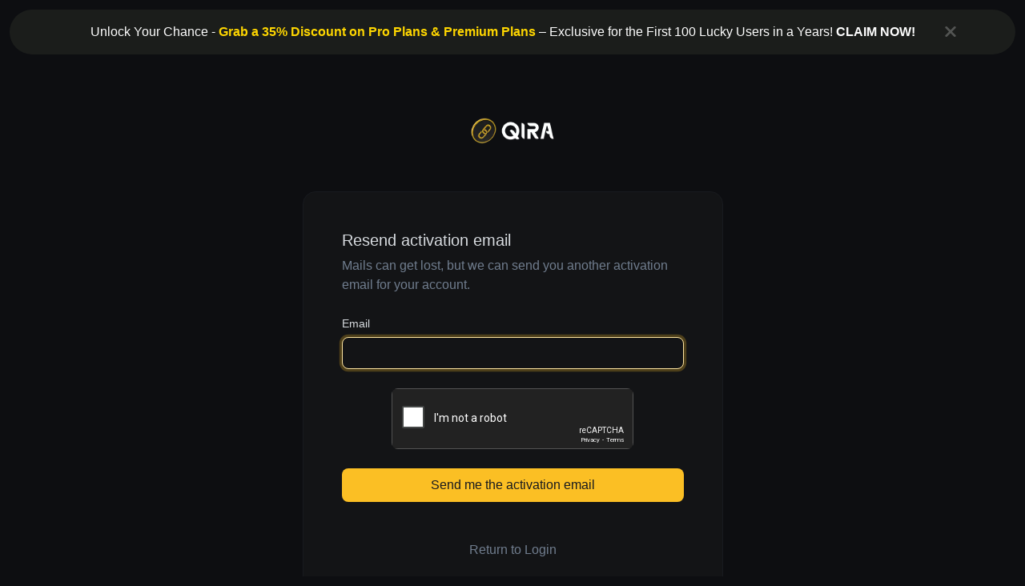

--- FILE ---
content_type: text/html; charset=UTF-8
request_url: https://qira.io/resend-activation
body_size: 6607
content:
<!DOCTYPE html>
<html lang="en" dir="ltr" class="h-100">
<head>
    <title>Resend activation - QIRA Links</title>
    <base href="https://qira.io/">
    <meta charset="UTF-8">
    <meta name="viewport" content="width=device-width, initial-scale=1, shrink-to-fit=no" />

    
        
    <!-- Open graph / Twitter markup -->
<meta property="og:type" content="website" />
<meta property="og:url" content="https://qira.io/resend-activation" />
<meta property="og:title" content="Resend activation - QIRA Links" />
<meta property="og:image" content="https://qira.io/uploads/main/36925b078ed73bce3134d660a8d7f20a.jpg" />
<meta property="og:site_name" content="QIRA Links" />
<meta name="twitter:card" content="summary_large_image" />
<meta name="twitter:url" content="https://qira.io/resend-activation" />
<meta name="twitter:title" content="Resend activation - QIRA Links" />
<meta name="twitter:image" content="https://qira.io/uploads/main/36925b078ed73bce3134d660a8d7f20a.jpg" />

            <link rel="canonical" href="https://qira.io/resend-activation" />
    
    
    <link rel="alternate" href="https://qira.io/resend-activation" hreflang="x-default" />
                                        <link rel="alternate" href="https://qira.io/id/resend-activation" hreflang="id" />
                                            
            <link href="https://qira.io/uploads/main/5ab31facf213af1888fd14bb60dccf4d.webp" rel="icon" />
    
    <link href="https://qira.io/themes/altum/assets/css/custom-bootstrap/bootstrap-dark.min.css?v=6300" id="css_theme_style" rel="stylesheet" media="screen,print">
            <link href="https://qira.io/themes/altum/assets/css/custom.min.css?v=6300" rel="stylesheet" media="screen">
    
    
        
    
    </head>

<body class=" bg-gray-50  cc--darkmode" data-theme-style="dark">


            
        <div data-announcement="guests" class="announcement-wrapper py-3" style="background-color: #1C1E1C;">
            <div class="container d-flex justify-content-center position-relative">
                <div class="row w-100">
                    <div class="col">
                        <div class="text-center" style="color: #FFFFFF;">Unlock Your Chance - <b style="color:gold">Grab a 35% Discount on Pro Plans & Premium Plans</b> – Exclusive for the First 100 Lucky Users in a Years! <a href="https://qira.io/register" style="color:white"><b>CLAIM NOW!</b></a></div>
                    </div>
                    <div class="col-auto px-0">
                        <div>
                            <button data-announcement-close="guests" data-announcement-id="5e4b63dfe66cda97a130d567c1af9f65" type="button" class="close ml-2" data-dismiss="alert" data-toggle="tooltip" title="Close" data-tooltip-hide-on-click>
                                <i class="fas fa-sm fa-times" style="color: #FFFFFF; opacity: .5;"></i>
                            </button>
                        </div>
                    </div>
                </div>
            </div>
        </div>
        
    

    

    <div id="spotlight_wrapper" class="spotlight-wrapper d-none" aria-hidden="true">
        <div class="container spotlight-modal">

            <form id="spotlight_form" action="" method="get" role="form">
                <input type="hidden" name="global_token" value="fb80c56bedce28c4ff926149171c3f3494c36ad023200fa726a312ea3a9febff" />

                <input id="spotlight_search" type="search" name="search" class="form-control" required="required" autocomplete="off" placeholder="🔎 Search & go to a page..." aria-label="Search" />

                <div id="spotlight_results" class="spotlight-results mt-3"></div>

                <div id="spotlight_no_data" class="my-3 p-3 bg-gray-50 rounded-2x position-relative text-center" style="display:none;">
                    <span class="text-muted">No data available</span>
                </div>
            </form>
        </div>
    </div>

    
    
<main class="altum-animate altum-animate-fill-none altum-animate-fade-in py-6">
    <div class="container">
        <div class="d-flex flex-column align-items-center">
            <div class="col-xs-12 col-md-10 col-lg-7 col-xl-6">

                <div class="mb-5 text-center">
                    <a href="https://qira.io/" class="text-decoration-none text-dark">
                                                    <img src="https://qira.io/uploads/main/aba236d756594576c21ed6711149b7ba.webp" class="img-fluid navbar-logo" alt="Website logo" />
                                            </a>
                </div>

                <div class="card rounded-2x">
                    <div class="card-body p-5">
                        

<h1 class="h5">Resend activation email</h1>
<p class="text-muted">Mails can get lost, but we can send you another activation email for your account.</p>

<form action="" method="post" class="mt-4" role="form">
    <div class="form-group">
        <label for="email">Email</label>
        <input id="email" type="email" name="email" class="form-control " value="" required="required" autofocus="autofocus" />
            </div>

            <div class="form-group">
            <style>
            .g-recaptcha {
                overflow:hidden;
                width: 158px;
                height: 138px;
                border-radius: var(--border-radius);
            }
            @media (min-width: 992px) {
                .g-recaptcha {
                    width: 302px;
                    height: 76px;
                }
            }
            </style><div class="d-flex justify-content-center"><div class="g-recaptcha" data-size="normal" data-sitekey="6Lfz74skAAAAAMRWQXasiwJMOl9Ubvt91SmRN2hO" data-theme="dark"></div><input type="hidden" name="captcha" class="form-control "></div>        </div>
    
    <div class="form-group mt-4">
        <button type="submit" name="submit" class="btn btn-primary btn-block my-1" >Send me the activation email</button>
    </div>
</form>

<div class="mt-5 text-center">
    <a href="https://qira.io/login?redirect=dashboard" class="text-muted">Return to Login</a>
</div>

                    </div>
                </div>

            </div>
        </div>
    </div>
</main>



<input type="hidden" name="global_site_url" value="https://qira.io/" />
<input type="hidden" name="global_url" value="https://qira.io/" />
<input type="hidden" name="global_token" value="fb80c56bedce28c4ff926149171c3f3494c36ad023200fa726a312ea3a9febff" />
<input type="hidden" name="global_number_decimal_point" value="." />
<input type="hidden" name="global_number_thousands_separator" value="," />

<script>
    'use strict';
    
    /* Some global variables */
    window.altum = {};
    let global_token = document.querySelector('input[name="global_token"]').value;
    let site_url = document.querySelector('input[name="global_site_url"]').value;
    let url = document.querySelector('input[name="global_url"]').value;
    let decimal_point = document.querySelector('[name="global_number_decimal_point"]').value;
    let thousands_separator = document.querySelector('[name="global_number_thousands_separator"]').value;
</script>

    <script src="https://qira.io/themes/altum/assets/js/libraries/jquery.slim.min.js?v=6300"></script>
    <script src="https://qira.io/themes/altum/assets/js/libraries/popper.min.js?v=6300"></script>
    <script src="https://qira.io/themes/altum/assets/js/libraries/bootstrap.min.js?v=6300"></script>
    <script src="https://qira.io/themes/altum/assets/js/custom.min.js?v=6300"></script>
    <script src="https://qira.io/themes/altum/assets/js/libraries/fontawesome.min.js?v=6300"></script>
    <script src="https://qira.io/themes/altum/assets/js/libraries/fontawesome-solid.min.js?v=6300"></script>
    <script src="https://qira.io/themes/altum/assets/js/libraries/fontawesome-brands.modified.js?v=6300"></script>

<script src="https://www.google.com/recaptcha/api.js?hl=en" async defer></script>    <script type="application/ld+json">
        {
            "@context": "https://schema.org",
            "@type": "BreadcrumbList",
            "itemListElement": [
                {
                    "@type": "ListItem",
                    "position": 1,
                    "name": "Your all-in-one social tool",
                    "item": "https://qira.io/"
                },
                {
                    "@type": "ListItem",
                    "position": 2,
                    "name": "Resend activation",
                    "item": "https://qira.io/resend-activation"
                }
            ]
        }
    </script>
    <script>
    'use strict';
    
        document.querySelector('[data-announcement-close]').addEventListener('click', event => {
            let type = event.currentTarget.getAttribute('data-announcement-close');
            let id = event.currentTarget.getAttribute('data-announcement-id');
            document.querySelector(`[data-announcement="${type}"]`).style.display = 'none';
            set_cookie(`announcement_${type}_id`, id, 15, "\/");
        })
    </script>
        <script src="https://qira.io/themes/altum/assets/js/libraries/cookieconsent.js?v=6300"></script>
    <link href="https://qira.io/themes/altum/assets/css/libraries/cookieconsent.css?v=6300" rel="stylesheet" media="screen">
    <style>
        :root {
            --cc-font-family: inherit;
            --cc-bg: hsla(0, 0%, 100%, 90%);
            --cc-separator-border-color: transparent;

            --cc-modal-border-radius: var(--border-radius);
            --cc-btn-border-radius: var(--border-radius);

            --cc-primary-color:var(--gray-700);
            --cc-secondary-color:var(--gray-600);

            --cc-btn-primary-color: var(--white);
            --cc-btn-primary-bg: var(--primary);
            --cc-btn-primary-hover-bg: var(--primary-600);
            --cc-btn-primary-color-bg: var(--white);
            --cc-btn-primary-hover-color: var(--white);

            --cc-btn-secondary-bg:var(--gray-300);
            --cc-btn-secondary-hover-bg:var(--gray-400);

            --cc-btn-secondary-hover-color: var(--black);
            --cc-btn-secondary-hover-border-color: var(--cc-btn-secondary-hover-bg);
        }

        .cc--darkmode {
            --cc-bg: hsla(0, 0%, 0%, 90%);
            --cc-separator-border-color: transparent;
        }
    </style>

    <script>
    'use strict';
    
        window.addEventListener('load', () => {
            let language_code = document.documentElement.getAttribute('lang');
            let language_direction = document.documentElement.getAttribute('dir');
            let translations = {};

            translations[language_code] = {
                consentModal: {
                    title: "We use cookies \ud83c\udf6a",
                    description: "Hi, this website uses essential cookies to ensure its proper operation and tracking cookies to understand how you interact with it. The latter will be set only after consent.",
                    acceptAllBtn: "Accept all",
                    acceptNecessaryBtn: "Reject all",
                    showPreferencesBtn: "Customize",
                },

                preferencesModal: {
                    title: "Cookie preferences",
                    acceptAllBtn: "Accept all",
                    acceptNecessaryBtn: "Reject all",
                    savePreferencesBtn: "Save settings",
                    closeIconLabel: "Close",
                    sections: [
                        {
                            title: "Cookie usage \ud83d\udce2",
                            description: "We use cookies to ensure the basic functionalities of the website and to enhance your online experience. You can choose for each category to opt-in\/out whenever you want. For more details relative to cookies and other sensitive data, please read the full <a href=\"\" class=\"cc-link\">privacy policy<\/a>."                        },

                        {
                            title: "Strictly necessary cookies",
                            description: "These cookies are essential for the proper functioning of my website. Without these cookies, the website would not work properly.",
                            linkedCategory: 'necessary'
                        },

                        
                                            ]
                }
            };

            CookieConsent.run({
                categories: {
                    necessary: {
                        enabled: true,
                        readOnly: true,
                    },
                    analytics: {},
                    targeting: {},
                },

                language: {
                    rtl: language_direction == 'rtl' ? language_code : null,
                    default: language_code,
                    autoDetect: 'document',
                    translations
                },

                onFirstConsent: () => {
                    const preferences = CookieConsent.getUserPreferences();
                    window.dispatchEvent(new CustomEvent('cookie_consent_update', { detail: { accepted_categories: preferences.acceptedCategories } }));

                                    },

                onChange: () => {
                    const preferences = CookieConsent.getUserPreferences();
                    window.dispatchEvent(new CustomEvent('cookie_consent_update', { detail: { accepted_categories: preferences.acceptedCategories } }));

                    
                },

                guiOptions: {
                    consentModal: {
                        layout: "box",
                        position: "bottom right",
                        flipButtons: false
                    },
                    preferencesModal: {
                        layout: 'box',
                    }
                },
            });
        });
    </script>
        <script>
        'use strict';

        /* ------------------------------
           DOM Elements & Data Storage
        ------------------------------ */
        const spotlight_wrapper = document.getElementById('spotlight_wrapper');
        const spotlight_modal = document.querySelector('.spotlight-modal');
        const spotlight_results = document.querySelector('#spotlight_results');
        let spotlight_results_array = [];

        /* ------------------------------
           Show / Hide Spotlight
        ------------------------------ */
        const spotlight_display = () => {
            spotlight_wrapper.classList.remove('d-none');
            requestAnimationFrame(() => {
                spotlight_wrapper.classList.add('show');
            });
            spotlight_wrapper.setAttribute('aria-hidden', 'false');
            document.querySelector('#spotlight_search').focus();
        };

        const spotlight_hide = () => {
            spotlight_wrapper.classList.remove('show');
            spotlight_wrapper.setAttribute('aria-hidden', 'true');

            setTimeout(() => {
                spotlight_wrapper.classList.add('d-none');
            }, 150);
        };

        /* ------------------------------
           Fetch Pages & Store Locally
        ------------------------------ */
        const spotlight_get_pages = async () => {
            const form = new FormData(document.querySelector('#spotlight_form'));
            const params = new URLSearchParams(form).toString();

            const response = await fetch(`${url}spotlight?global_token=${global_token}`, { method: 'get' });
            let data;

            try {
                data = await response.json();
            } catch (error) {
                return false;
            }

            if(!response.ok || data.status === 'error') {
                return false;
            } else {
                let results = data.details.map(obj => ({ ...obj, clicks: 0 }));
                localStorage.setItem('3a552cb8c6a70030d63f3297bda186bd_spotlight_results', JSON.stringify(results));
            }

            return data.details;
        };

        /* ------------------------------
           Build & Insert All Results Once
        ------------------------------ */
        const build_all_spotlight_results = (pages) => {
            // Sort them once by clicks (descending)
            pages.sort((a, b) => b.clicks - a.clicks);

            // Build in one shot
            let html = '';
            for (const page of pages) {
                // Include lowercase name/url as data attrs for quick toggling
                html += `
            <a
                href="${url}${page.url || ''}"
                target="_blank"
                class="my-3 p-3 bg-gray-50 rounded-2x position-relative text-decoration-none text-reset"
                style="display: block"
                data-spotlight-result-url="${page.url}"
                data-spotlight-result-name="${page.name}"
            >
                <div class="d-flex justify-content-between align-items-center">
                    <div>
                        <span>${page.name}</span>
                        <div class="small text-muted">${page.url ? '/' + page.url : url}</div>
                    </div>
                    <div>
                        <i class="fas fa-fw fa-lg fa-arrow-right text-muted"></i>
                    </div>
                </div>
            </a>
        `;
            }

            spotlight_results.innerHTML = html;

            document.querySelector('#spotlight_no_data').style.display = pages.length ? 'none' : 'block';
        };

        /* ------------------------------
           Toggle Display Instead of Re-rendering
        ------------------------------ */
        const filter_spotlight_results = (search_value) => {
            const spotlight_no_data = document.querySelector('#spotlight_no_data');
            const lower_search = search_value.toLowerCase();
            const links = spotlight_results.querySelectorAll('a[data-spotlight-result-url]');
            let matches = 0;

            links.forEach(link => {
                const page_name = link.getAttribute('data-spotlight-result-name').toLowerCase();
                const page_url = link.getAttribute('data-spotlight-result-url').toLowerCase();

                if(page_name.includes(lower_search) || page_url.includes(lower_search)) {
                    link.style.display = 'block';
                    matches++;
                } else {
                    link.style.display = 'none';
                }
            });

            // If no matches, show #spotlight_no_data
            spotlight_no_data.style.display = matches ? 'none' : 'block';
        };

        /* ------------------------------
           Initial Load
        ------------------------------ */
        const spotlight_init = async () => {

            // Show spinner only once, on load
            spotlight_results.innerHTML = `
        <div class="my-3 p-3 bg-gray-50 rounded-2x position-relative d-flex justify-content-center">
            <div class="spinner-border spinner-border-lg" role="status"></div>
        </div>
    `;

            // If no local results, fetch from server
            if(!get_cookie('spotlight_has_results')) {
                localStorage.removeItem('3a552cb8c6a70030d63f3297bda186bd_spotlight_results');
            }
            if(!localStorage.getItem('3a552cb8c6a70030d63f3297bda186bd_spotlight_results')) {
                const fetched_pages = await spotlight_get_pages();
                spotlight_results_array = fetched_pages || [];
            } else {
                spotlight_results_array = JSON.parse(localStorage.getItem('3a552cb8c6a70030d63f3297bda186bd_spotlight_results'));
            }

            set_cookie('spotlight_has_results', 1, 90, "\/");

            // Now build the entire set
            build_all_spotlight_results(spotlight_results_array);

            // Optional: highlight first result if you want
            const first_link = spotlight_results.querySelector('a');
            if(first_link) {
                first_link.dispatchEvent(new Event('mouseover', { bubbles: true }));
            }
        };

        /* ------------------------------
           Debounced Search on Input
        ------------------------------ */
        let search_timeout;
        const spotlight_process_search = () => {
            if(search_timeout) clearTimeout(search_timeout);
            search_timeout = setTimeout(() => {
                const search = document.querySelector('#spotlight_search').value;

                filter_spotlight_results(search);
            }, 100);
        };

        /* ------------------------------
           Track Clicks via Delegation
        ------------------------------ */
        spotlight_results.addEventListener('click', event => {
            const link = event.target.closest('a[data-spotlight-result-url]');
            if(!link) return;

            const result_url = link.getAttribute('data-spotlight-result-url');
            const page_obj = spotlight_results_array.find(p => p.url === result_url);

            if(page_obj) {
                page_obj.clicks += 1;
                localStorage.setItem('3a552cb8c6a70030d63f3297bda186bd_spotlight_results', JSON.stringify(spotlight_results_array));
            }
        });

        /* ------------------------------
           Keyboard Navigation
        ------------------------------ */
        const navigate_results = direction => {
            // Only get visible links
            const focusable_results = Array
                .from(spotlight_results.querySelectorAll('a'))
                .filter(a => a.style.display !== 'none');

            if(!focusable_results.length) return;

            // Where is the current focus?
            let current_index = focusable_results.indexOf(document.activeElement);

            // If nothing is focused yet, treat it as -1
            if(current_index === -1) current_index = -1;

            // Move up or down among only visible items
            if(direction === 'down') {
                current_index = (current_index + 1) % focusable_results.length;
            } else if(direction === 'up') {
                current_index = (current_index - 1 + focusable_results.length) % focusable_results.length;
            }

            focusable_results[current_index].focus();
        };

        /* ------------------------------
           Global Keydown for CTRL+K, etc.
        ------------------------------ */
        document.addEventListener('keydown', event => {
            if((event.ctrlKey || event.metaKey) && event.key === 'k') {
                event.preventDefault();
                spotlight_wrapper.getAttribute('aria-hidden') === 'true' ? spotlight_display() : spotlight_hide();
            }

            if(spotlight_wrapper.getAttribute('aria-hidden') === 'false') {
                if(event.key === 'Escape') {
                    spotlight_hide();
                } else if(event.key === 'ArrowDown') {
                    event.preventDefault();
                    navigate_results('down');
                } else if(event.key === 'ArrowUp') {
                    event.preventDefault();
                    navigate_results('up');
                } else if(event.key === 'Enter') {
                    /* handle enter if needed */
                } else {
                    document.querySelector('#spotlight_search').focus();
                }
            }
        });

        /* ------------------------------
           Hide on Click Outside
        ------------------------------ */
        spotlight_wrapper.addEventListener('click', event => {
            if(!spotlight_wrapper.classList.contains('d-none') && !spotlight_modal.contains(event.target)) {
                spotlight_hide();
            }
        });

        /* ------------------------------
           Attach Debounced Search
        ------------------------------ */
        ['change','paste','keyup'].forEach(event_type => {
            document.querySelector('#spotlight_search').addEventListener(event_type, spotlight_process_search);
        });

        /* ------------------------------
           Submit Form -> Go to First Result
        ------------------------------ */
        document.querySelector('#spotlight_form').addEventListener('submit', event => {
            event.preventDefault();

            const first_visible = Array
                .from(document.querySelectorAll('#spotlight_results a'))
                .find(a => a.style.display !== 'none');

            if(first_visible) {
                first_visible.click();
            }
        });

        /* ------------------------------
           Kick off initial load
        ------------------------------ */
        (async () => {
            await spotlight_init();
        })();
    </script>
        <style>
        /* Spotlight search */
        .spotlight-wrapper {
            background: hsla(0, 100%, 100%, 0.5);
            position: fixed;
            width: 100%;
            height: 100%;
            z-index: 200;
            display: flex;
            justify-content: center;
            align-items: center;
            opacity: 0;
            transition: opacity .15s;
            pointer-events: none;
        }

        [data-theme-style="dark"] .spotlight-wrapper {
            background: hsla(0, 100%, 0%, 0.5);
        }

        .spotlight-wrapper.show {
            opacity: 1;
            pointer-events: auto;
        }

        .spotlight-modal {
            padding: 2rem;
            border-radius: calc(2*var(--border-radius));
            background: var(--gray-100);
        }

        .spotlight-results {
            overflow-y: scroll;
            max-height: 29rem;
        }

        .spotlight-results a {
            border-radius: calc(2*var(--border-radius));
        }

        .spotlight-results a:focus-visible {
            outline: none;
        }
    </style>
    <script defer src="https://static.cloudflareinsights.com/beacon.min.js/vcd15cbe7772f49c399c6a5babf22c1241717689176015" integrity="sha512-ZpsOmlRQV6y907TI0dKBHq9Md29nnaEIPlkf84rnaERnq6zvWvPUqr2ft8M1aS28oN72PdrCzSjY4U6VaAw1EQ==" data-cf-beacon='{"version":"2024.11.0","token":"30c5aab6c09e4042974e67bc07ab903b","r":1,"server_timing":{"name":{"cfCacheStatus":true,"cfEdge":true,"cfExtPri":true,"cfL4":true,"cfOrigin":true,"cfSpeedBrain":true},"location_startswith":null}}' crossorigin="anonymous"></script>
</body>
</html>


--- FILE ---
content_type: text/html; charset=utf-8
request_url: https://www.google.com/recaptcha/api2/anchor?ar=1&k=6Lfz74skAAAAAMRWQXasiwJMOl9Ubvt91SmRN2hO&co=aHR0cHM6Ly9xaXJhLmlvOjQ0Mw..&hl=en&v=PoyoqOPhxBO7pBk68S4YbpHZ&theme=dark&size=normal&anchor-ms=20000&execute-ms=30000&cb=1318ectbvitg
body_size: 49662
content:
<!DOCTYPE HTML><html dir="ltr" lang="en"><head><meta http-equiv="Content-Type" content="text/html; charset=UTF-8">
<meta http-equiv="X-UA-Compatible" content="IE=edge">
<title>reCAPTCHA</title>
<style type="text/css">
/* cyrillic-ext */
@font-face {
  font-family: 'Roboto';
  font-style: normal;
  font-weight: 400;
  font-stretch: 100%;
  src: url(//fonts.gstatic.com/s/roboto/v48/KFO7CnqEu92Fr1ME7kSn66aGLdTylUAMa3GUBHMdazTgWw.woff2) format('woff2');
  unicode-range: U+0460-052F, U+1C80-1C8A, U+20B4, U+2DE0-2DFF, U+A640-A69F, U+FE2E-FE2F;
}
/* cyrillic */
@font-face {
  font-family: 'Roboto';
  font-style: normal;
  font-weight: 400;
  font-stretch: 100%;
  src: url(//fonts.gstatic.com/s/roboto/v48/KFO7CnqEu92Fr1ME7kSn66aGLdTylUAMa3iUBHMdazTgWw.woff2) format('woff2');
  unicode-range: U+0301, U+0400-045F, U+0490-0491, U+04B0-04B1, U+2116;
}
/* greek-ext */
@font-face {
  font-family: 'Roboto';
  font-style: normal;
  font-weight: 400;
  font-stretch: 100%;
  src: url(//fonts.gstatic.com/s/roboto/v48/KFO7CnqEu92Fr1ME7kSn66aGLdTylUAMa3CUBHMdazTgWw.woff2) format('woff2');
  unicode-range: U+1F00-1FFF;
}
/* greek */
@font-face {
  font-family: 'Roboto';
  font-style: normal;
  font-weight: 400;
  font-stretch: 100%;
  src: url(//fonts.gstatic.com/s/roboto/v48/KFO7CnqEu92Fr1ME7kSn66aGLdTylUAMa3-UBHMdazTgWw.woff2) format('woff2');
  unicode-range: U+0370-0377, U+037A-037F, U+0384-038A, U+038C, U+038E-03A1, U+03A3-03FF;
}
/* math */
@font-face {
  font-family: 'Roboto';
  font-style: normal;
  font-weight: 400;
  font-stretch: 100%;
  src: url(//fonts.gstatic.com/s/roboto/v48/KFO7CnqEu92Fr1ME7kSn66aGLdTylUAMawCUBHMdazTgWw.woff2) format('woff2');
  unicode-range: U+0302-0303, U+0305, U+0307-0308, U+0310, U+0312, U+0315, U+031A, U+0326-0327, U+032C, U+032F-0330, U+0332-0333, U+0338, U+033A, U+0346, U+034D, U+0391-03A1, U+03A3-03A9, U+03B1-03C9, U+03D1, U+03D5-03D6, U+03F0-03F1, U+03F4-03F5, U+2016-2017, U+2034-2038, U+203C, U+2040, U+2043, U+2047, U+2050, U+2057, U+205F, U+2070-2071, U+2074-208E, U+2090-209C, U+20D0-20DC, U+20E1, U+20E5-20EF, U+2100-2112, U+2114-2115, U+2117-2121, U+2123-214F, U+2190, U+2192, U+2194-21AE, U+21B0-21E5, U+21F1-21F2, U+21F4-2211, U+2213-2214, U+2216-22FF, U+2308-230B, U+2310, U+2319, U+231C-2321, U+2336-237A, U+237C, U+2395, U+239B-23B7, U+23D0, U+23DC-23E1, U+2474-2475, U+25AF, U+25B3, U+25B7, U+25BD, U+25C1, U+25CA, U+25CC, U+25FB, U+266D-266F, U+27C0-27FF, U+2900-2AFF, U+2B0E-2B11, U+2B30-2B4C, U+2BFE, U+3030, U+FF5B, U+FF5D, U+1D400-1D7FF, U+1EE00-1EEFF;
}
/* symbols */
@font-face {
  font-family: 'Roboto';
  font-style: normal;
  font-weight: 400;
  font-stretch: 100%;
  src: url(//fonts.gstatic.com/s/roboto/v48/KFO7CnqEu92Fr1ME7kSn66aGLdTylUAMaxKUBHMdazTgWw.woff2) format('woff2');
  unicode-range: U+0001-000C, U+000E-001F, U+007F-009F, U+20DD-20E0, U+20E2-20E4, U+2150-218F, U+2190, U+2192, U+2194-2199, U+21AF, U+21E6-21F0, U+21F3, U+2218-2219, U+2299, U+22C4-22C6, U+2300-243F, U+2440-244A, U+2460-24FF, U+25A0-27BF, U+2800-28FF, U+2921-2922, U+2981, U+29BF, U+29EB, U+2B00-2BFF, U+4DC0-4DFF, U+FFF9-FFFB, U+10140-1018E, U+10190-1019C, U+101A0, U+101D0-101FD, U+102E0-102FB, U+10E60-10E7E, U+1D2C0-1D2D3, U+1D2E0-1D37F, U+1F000-1F0FF, U+1F100-1F1AD, U+1F1E6-1F1FF, U+1F30D-1F30F, U+1F315, U+1F31C, U+1F31E, U+1F320-1F32C, U+1F336, U+1F378, U+1F37D, U+1F382, U+1F393-1F39F, U+1F3A7-1F3A8, U+1F3AC-1F3AF, U+1F3C2, U+1F3C4-1F3C6, U+1F3CA-1F3CE, U+1F3D4-1F3E0, U+1F3ED, U+1F3F1-1F3F3, U+1F3F5-1F3F7, U+1F408, U+1F415, U+1F41F, U+1F426, U+1F43F, U+1F441-1F442, U+1F444, U+1F446-1F449, U+1F44C-1F44E, U+1F453, U+1F46A, U+1F47D, U+1F4A3, U+1F4B0, U+1F4B3, U+1F4B9, U+1F4BB, U+1F4BF, U+1F4C8-1F4CB, U+1F4D6, U+1F4DA, U+1F4DF, U+1F4E3-1F4E6, U+1F4EA-1F4ED, U+1F4F7, U+1F4F9-1F4FB, U+1F4FD-1F4FE, U+1F503, U+1F507-1F50B, U+1F50D, U+1F512-1F513, U+1F53E-1F54A, U+1F54F-1F5FA, U+1F610, U+1F650-1F67F, U+1F687, U+1F68D, U+1F691, U+1F694, U+1F698, U+1F6AD, U+1F6B2, U+1F6B9-1F6BA, U+1F6BC, U+1F6C6-1F6CF, U+1F6D3-1F6D7, U+1F6E0-1F6EA, U+1F6F0-1F6F3, U+1F6F7-1F6FC, U+1F700-1F7FF, U+1F800-1F80B, U+1F810-1F847, U+1F850-1F859, U+1F860-1F887, U+1F890-1F8AD, U+1F8B0-1F8BB, U+1F8C0-1F8C1, U+1F900-1F90B, U+1F93B, U+1F946, U+1F984, U+1F996, U+1F9E9, U+1FA00-1FA6F, U+1FA70-1FA7C, U+1FA80-1FA89, U+1FA8F-1FAC6, U+1FACE-1FADC, U+1FADF-1FAE9, U+1FAF0-1FAF8, U+1FB00-1FBFF;
}
/* vietnamese */
@font-face {
  font-family: 'Roboto';
  font-style: normal;
  font-weight: 400;
  font-stretch: 100%;
  src: url(//fonts.gstatic.com/s/roboto/v48/KFO7CnqEu92Fr1ME7kSn66aGLdTylUAMa3OUBHMdazTgWw.woff2) format('woff2');
  unicode-range: U+0102-0103, U+0110-0111, U+0128-0129, U+0168-0169, U+01A0-01A1, U+01AF-01B0, U+0300-0301, U+0303-0304, U+0308-0309, U+0323, U+0329, U+1EA0-1EF9, U+20AB;
}
/* latin-ext */
@font-face {
  font-family: 'Roboto';
  font-style: normal;
  font-weight: 400;
  font-stretch: 100%;
  src: url(//fonts.gstatic.com/s/roboto/v48/KFO7CnqEu92Fr1ME7kSn66aGLdTylUAMa3KUBHMdazTgWw.woff2) format('woff2');
  unicode-range: U+0100-02BA, U+02BD-02C5, U+02C7-02CC, U+02CE-02D7, U+02DD-02FF, U+0304, U+0308, U+0329, U+1D00-1DBF, U+1E00-1E9F, U+1EF2-1EFF, U+2020, U+20A0-20AB, U+20AD-20C0, U+2113, U+2C60-2C7F, U+A720-A7FF;
}
/* latin */
@font-face {
  font-family: 'Roboto';
  font-style: normal;
  font-weight: 400;
  font-stretch: 100%;
  src: url(//fonts.gstatic.com/s/roboto/v48/KFO7CnqEu92Fr1ME7kSn66aGLdTylUAMa3yUBHMdazQ.woff2) format('woff2');
  unicode-range: U+0000-00FF, U+0131, U+0152-0153, U+02BB-02BC, U+02C6, U+02DA, U+02DC, U+0304, U+0308, U+0329, U+2000-206F, U+20AC, U+2122, U+2191, U+2193, U+2212, U+2215, U+FEFF, U+FFFD;
}
/* cyrillic-ext */
@font-face {
  font-family: 'Roboto';
  font-style: normal;
  font-weight: 500;
  font-stretch: 100%;
  src: url(//fonts.gstatic.com/s/roboto/v48/KFO7CnqEu92Fr1ME7kSn66aGLdTylUAMa3GUBHMdazTgWw.woff2) format('woff2');
  unicode-range: U+0460-052F, U+1C80-1C8A, U+20B4, U+2DE0-2DFF, U+A640-A69F, U+FE2E-FE2F;
}
/* cyrillic */
@font-face {
  font-family: 'Roboto';
  font-style: normal;
  font-weight: 500;
  font-stretch: 100%;
  src: url(//fonts.gstatic.com/s/roboto/v48/KFO7CnqEu92Fr1ME7kSn66aGLdTylUAMa3iUBHMdazTgWw.woff2) format('woff2');
  unicode-range: U+0301, U+0400-045F, U+0490-0491, U+04B0-04B1, U+2116;
}
/* greek-ext */
@font-face {
  font-family: 'Roboto';
  font-style: normal;
  font-weight: 500;
  font-stretch: 100%;
  src: url(//fonts.gstatic.com/s/roboto/v48/KFO7CnqEu92Fr1ME7kSn66aGLdTylUAMa3CUBHMdazTgWw.woff2) format('woff2');
  unicode-range: U+1F00-1FFF;
}
/* greek */
@font-face {
  font-family: 'Roboto';
  font-style: normal;
  font-weight: 500;
  font-stretch: 100%;
  src: url(//fonts.gstatic.com/s/roboto/v48/KFO7CnqEu92Fr1ME7kSn66aGLdTylUAMa3-UBHMdazTgWw.woff2) format('woff2');
  unicode-range: U+0370-0377, U+037A-037F, U+0384-038A, U+038C, U+038E-03A1, U+03A3-03FF;
}
/* math */
@font-face {
  font-family: 'Roboto';
  font-style: normal;
  font-weight: 500;
  font-stretch: 100%;
  src: url(//fonts.gstatic.com/s/roboto/v48/KFO7CnqEu92Fr1ME7kSn66aGLdTylUAMawCUBHMdazTgWw.woff2) format('woff2');
  unicode-range: U+0302-0303, U+0305, U+0307-0308, U+0310, U+0312, U+0315, U+031A, U+0326-0327, U+032C, U+032F-0330, U+0332-0333, U+0338, U+033A, U+0346, U+034D, U+0391-03A1, U+03A3-03A9, U+03B1-03C9, U+03D1, U+03D5-03D6, U+03F0-03F1, U+03F4-03F5, U+2016-2017, U+2034-2038, U+203C, U+2040, U+2043, U+2047, U+2050, U+2057, U+205F, U+2070-2071, U+2074-208E, U+2090-209C, U+20D0-20DC, U+20E1, U+20E5-20EF, U+2100-2112, U+2114-2115, U+2117-2121, U+2123-214F, U+2190, U+2192, U+2194-21AE, U+21B0-21E5, U+21F1-21F2, U+21F4-2211, U+2213-2214, U+2216-22FF, U+2308-230B, U+2310, U+2319, U+231C-2321, U+2336-237A, U+237C, U+2395, U+239B-23B7, U+23D0, U+23DC-23E1, U+2474-2475, U+25AF, U+25B3, U+25B7, U+25BD, U+25C1, U+25CA, U+25CC, U+25FB, U+266D-266F, U+27C0-27FF, U+2900-2AFF, U+2B0E-2B11, U+2B30-2B4C, U+2BFE, U+3030, U+FF5B, U+FF5D, U+1D400-1D7FF, U+1EE00-1EEFF;
}
/* symbols */
@font-face {
  font-family: 'Roboto';
  font-style: normal;
  font-weight: 500;
  font-stretch: 100%;
  src: url(//fonts.gstatic.com/s/roboto/v48/KFO7CnqEu92Fr1ME7kSn66aGLdTylUAMaxKUBHMdazTgWw.woff2) format('woff2');
  unicode-range: U+0001-000C, U+000E-001F, U+007F-009F, U+20DD-20E0, U+20E2-20E4, U+2150-218F, U+2190, U+2192, U+2194-2199, U+21AF, U+21E6-21F0, U+21F3, U+2218-2219, U+2299, U+22C4-22C6, U+2300-243F, U+2440-244A, U+2460-24FF, U+25A0-27BF, U+2800-28FF, U+2921-2922, U+2981, U+29BF, U+29EB, U+2B00-2BFF, U+4DC0-4DFF, U+FFF9-FFFB, U+10140-1018E, U+10190-1019C, U+101A0, U+101D0-101FD, U+102E0-102FB, U+10E60-10E7E, U+1D2C0-1D2D3, U+1D2E0-1D37F, U+1F000-1F0FF, U+1F100-1F1AD, U+1F1E6-1F1FF, U+1F30D-1F30F, U+1F315, U+1F31C, U+1F31E, U+1F320-1F32C, U+1F336, U+1F378, U+1F37D, U+1F382, U+1F393-1F39F, U+1F3A7-1F3A8, U+1F3AC-1F3AF, U+1F3C2, U+1F3C4-1F3C6, U+1F3CA-1F3CE, U+1F3D4-1F3E0, U+1F3ED, U+1F3F1-1F3F3, U+1F3F5-1F3F7, U+1F408, U+1F415, U+1F41F, U+1F426, U+1F43F, U+1F441-1F442, U+1F444, U+1F446-1F449, U+1F44C-1F44E, U+1F453, U+1F46A, U+1F47D, U+1F4A3, U+1F4B0, U+1F4B3, U+1F4B9, U+1F4BB, U+1F4BF, U+1F4C8-1F4CB, U+1F4D6, U+1F4DA, U+1F4DF, U+1F4E3-1F4E6, U+1F4EA-1F4ED, U+1F4F7, U+1F4F9-1F4FB, U+1F4FD-1F4FE, U+1F503, U+1F507-1F50B, U+1F50D, U+1F512-1F513, U+1F53E-1F54A, U+1F54F-1F5FA, U+1F610, U+1F650-1F67F, U+1F687, U+1F68D, U+1F691, U+1F694, U+1F698, U+1F6AD, U+1F6B2, U+1F6B9-1F6BA, U+1F6BC, U+1F6C6-1F6CF, U+1F6D3-1F6D7, U+1F6E0-1F6EA, U+1F6F0-1F6F3, U+1F6F7-1F6FC, U+1F700-1F7FF, U+1F800-1F80B, U+1F810-1F847, U+1F850-1F859, U+1F860-1F887, U+1F890-1F8AD, U+1F8B0-1F8BB, U+1F8C0-1F8C1, U+1F900-1F90B, U+1F93B, U+1F946, U+1F984, U+1F996, U+1F9E9, U+1FA00-1FA6F, U+1FA70-1FA7C, U+1FA80-1FA89, U+1FA8F-1FAC6, U+1FACE-1FADC, U+1FADF-1FAE9, U+1FAF0-1FAF8, U+1FB00-1FBFF;
}
/* vietnamese */
@font-face {
  font-family: 'Roboto';
  font-style: normal;
  font-weight: 500;
  font-stretch: 100%;
  src: url(//fonts.gstatic.com/s/roboto/v48/KFO7CnqEu92Fr1ME7kSn66aGLdTylUAMa3OUBHMdazTgWw.woff2) format('woff2');
  unicode-range: U+0102-0103, U+0110-0111, U+0128-0129, U+0168-0169, U+01A0-01A1, U+01AF-01B0, U+0300-0301, U+0303-0304, U+0308-0309, U+0323, U+0329, U+1EA0-1EF9, U+20AB;
}
/* latin-ext */
@font-face {
  font-family: 'Roboto';
  font-style: normal;
  font-weight: 500;
  font-stretch: 100%;
  src: url(//fonts.gstatic.com/s/roboto/v48/KFO7CnqEu92Fr1ME7kSn66aGLdTylUAMa3KUBHMdazTgWw.woff2) format('woff2');
  unicode-range: U+0100-02BA, U+02BD-02C5, U+02C7-02CC, U+02CE-02D7, U+02DD-02FF, U+0304, U+0308, U+0329, U+1D00-1DBF, U+1E00-1E9F, U+1EF2-1EFF, U+2020, U+20A0-20AB, U+20AD-20C0, U+2113, U+2C60-2C7F, U+A720-A7FF;
}
/* latin */
@font-face {
  font-family: 'Roboto';
  font-style: normal;
  font-weight: 500;
  font-stretch: 100%;
  src: url(//fonts.gstatic.com/s/roboto/v48/KFO7CnqEu92Fr1ME7kSn66aGLdTylUAMa3yUBHMdazQ.woff2) format('woff2');
  unicode-range: U+0000-00FF, U+0131, U+0152-0153, U+02BB-02BC, U+02C6, U+02DA, U+02DC, U+0304, U+0308, U+0329, U+2000-206F, U+20AC, U+2122, U+2191, U+2193, U+2212, U+2215, U+FEFF, U+FFFD;
}
/* cyrillic-ext */
@font-face {
  font-family: 'Roboto';
  font-style: normal;
  font-weight: 900;
  font-stretch: 100%;
  src: url(//fonts.gstatic.com/s/roboto/v48/KFO7CnqEu92Fr1ME7kSn66aGLdTylUAMa3GUBHMdazTgWw.woff2) format('woff2');
  unicode-range: U+0460-052F, U+1C80-1C8A, U+20B4, U+2DE0-2DFF, U+A640-A69F, U+FE2E-FE2F;
}
/* cyrillic */
@font-face {
  font-family: 'Roboto';
  font-style: normal;
  font-weight: 900;
  font-stretch: 100%;
  src: url(//fonts.gstatic.com/s/roboto/v48/KFO7CnqEu92Fr1ME7kSn66aGLdTylUAMa3iUBHMdazTgWw.woff2) format('woff2');
  unicode-range: U+0301, U+0400-045F, U+0490-0491, U+04B0-04B1, U+2116;
}
/* greek-ext */
@font-face {
  font-family: 'Roboto';
  font-style: normal;
  font-weight: 900;
  font-stretch: 100%;
  src: url(//fonts.gstatic.com/s/roboto/v48/KFO7CnqEu92Fr1ME7kSn66aGLdTylUAMa3CUBHMdazTgWw.woff2) format('woff2');
  unicode-range: U+1F00-1FFF;
}
/* greek */
@font-face {
  font-family: 'Roboto';
  font-style: normal;
  font-weight: 900;
  font-stretch: 100%;
  src: url(//fonts.gstatic.com/s/roboto/v48/KFO7CnqEu92Fr1ME7kSn66aGLdTylUAMa3-UBHMdazTgWw.woff2) format('woff2');
  unicode-range: U+0370-0377, U+037A-037F, U+0384-038A, U+038C, U+038E-03A1, U+03A3-03FF;
}
/* math */
@font-face {
  font-family: 'Roboto';
  font-style: normal;
  font-weight: 900;
  font-stretch: 100%;
  src: url(//fonts.gstatic.com/s/roboto/v48/KFO7CnqEu92Fr1ME7kSn66aGLdTylUAMawCUBHMdazTgWw.woff2) format('woff2');
  unicode-range: U+0302-0303, U+0305, U+0307-0308, U+0310, U+0312, U+0315, U+031A, U+0326-0327, U+032C, U+032F-0330, U+0332-0333, U+0338, U+033A, U+0346, U+034D, U+0391-03A1, U+03A3-03A9, U+03B1-03C9, U+03D1, U+03D5-03D6, U+03F0-03F1, U+03F4-03F5, U+2016-2017, U+2034-2038, U+203C, U+2040, U+2043, U+2047, U+2050, U+2057, U+205F, U+2070-2071, U+2074-208E, U+2090-209C, U+20D0-20DC, U+20E1, U+20E5-20EF, U+2100-2112, U+2114-2115, U+2117-2121, U+2123-214F, U+2190, U+2192, U+2194-21AE, U+21B0-21E5, U+21F1-21F2, U+21F4-2211, U+2213-2214, U+2216-22FF, U+2308-230B, U+2310, U+2319, U+231C-2321, U+2336-237A, U+237C, U+2395, U+239B-23B7, U+23D0, U+23DC-23E1, U+2474-2475, U+25AF, U+25B3, U+25B7, U+25BD, U+25C1, U+25CA, U+25CC, U+25FB, U+266D-266F, U+27C0-27FF, U+2900-2AFF, U+2B0E-2B11, U+2B30-2B4C, U+2BFE, U+3030, U+FF5B, U+FF5D, U+1D400-1D7FF, U+1EE00-1EEFF;
}
/* symbols */
@font-face {
  font-family: 'Roboto';
  font-style: normal;
  font-weight: 900;
  font-stretch: 100%;
  src: url(//fonts.gstatic.com/s/roboto/v48/KFO7CnqEu92Fr1ME7kSn66aGLdTylUAMaxKUBHMdazTgWw.woff2) format('woff2');
  unicode-range: U+0001-000C, U+000E-001F, U+007F-009F, U+20DD-20E0, U+20E2-20E4, U+2150-218F, U+2190, U+2192, U+2194-2199, U+21AF, U+21E6-21F0, U+21F3, U+2218-2219, U+2299, U+22C4-22C6, U+2300-243F, U+2440-244A, U+2460-24FF, U+25A0-27BF, U+2800-28FF, U+2921-2922, U+2981, U+29BF, U+29EB, U+2B00-2BFF, U+4DC0-4DFF, U+FFF9-FFFB, U+10140-1018E, U+10190-1019C, U+101A0, U+101D0-101FD, U+102E0-102FB, U+10E60-10E7E, U+1D2C0-1D2D3, U+1D2E0-1D37F, U+1F000-1F0FF, U+1F100-1F1AD, U+1F1E6-1F1FF, U+1F30D-1F30F, U+1F315, U+1F31C, U+1F31E, U+1F320-1F32C, U+1F336, U+1F378, U+1F37D, U+1F382, U+1F393-1F39F, U+1F3A7-1F3A8, U+1F3AC-1F3AF, U+1F3C2, U+1F3C4-1F3C6, U+1F3CA-1F3CE, U+1F3D4-1F3E0, U+1F3ED, U+1F3F1-1F3F3, U+1F3F5-1F3F7, U+1F408, U+1F415, U+1F41F, U+1F426, U+1F43F, U+1F441-1F442, U+1F444, U+1F446-1F449, U+1F44C-1F44E, U+1F453, U+1F46A, U+1F47D, U+1F4A3, U+1F4B0, U+1F4B3, U+1F4B9, U+1F4BB, U+1F4BF, U+1F4C8-1F4CB, U+1F4D6, U+1F4DA, U+1F4DF, U+1F4E3-1F4E6, U+1F4EA-1F4ED, U+1F4F7, U+1F4F9-1F4FB, U+1F4FD-1F4FE, U+1F503, U+1F507-1F50B, U+1F50D, U+1F512-1F513, U+1F53E-1F54A, U+1F54F-1F5FA, U+1F610, U+1F650-1F67F, U+1F687, U+1F68D, U+1F691, U+1F694, U+1F698, U+1F6AD, U+1F6B2, U+1F6B9-1F6BA, U+1F6BC, U+1F6C6-1F6CF, U+1F6D3-1F6D7, U+1F6E0-1F6EA, U+1F6F0-1F6F3, U+1F6F7-1F6FC, U+1F700-1F7FF, U+1F800-1F80B, U+1F810-1F847, U+1F850-1F859, U+1F860-1F887, U+1F890-1F8AD, U+1F8B0-1F8BB, U+1F8C0-1F8C1, U+1F900-1F90B, U+1F93B, U+1F946, U+1F984, U+1F996, U+1F9E9, U+1FA00-1FA6F, U+1FA70-1FA7C, U+1FA80-1FA89, U+1FA8F-1FAC6, U+1FACE-1FADC, U+1FADF-1FAE9, U+1FAF0-1FAF8, U+1FB00-1FBFF;
}
/* vietnamese */
@font-face {
  font-family: 'Roboto';
  font-style: normal;
  font-weight: 900;
  font-stretch: 100%;
  src: url(//fonts.gstatic.com/s/roboto/v48/KFO7CnqEu92Fr1ME7kSn66aGLdTylUAMa3OUBHMdazTgWw.woff2) format('woff2');
  unicode-range: U+0102-0103, U+0110-0111, U+0128-0129, U+0168-0169, U+01A0-01A1, U+01AF-01B0, U+0300-0301, U+0303-0304, U+0308-0309, U+0323, U+0329, U+1EA0-1EF9, U+20AB;
}
/* latin-ext */
@font-face {
  font-family: 'Roboto';
  font-style: normal;
  font-weight: 900;
  font-stretch: 100%;
  src: url(//fonts.gstatic.com/s/roboto/v48/KFO7CnqEu92Fr1ME7kSn66aGLdTylUAMa3KUBHMdazTgWw.woff2) format('woff2');
  unicode-range: U+0100-02BA, U+02BD-02C5, U+02C7-02CC, U+02CE-02D7, U+02DD-02FF, U+0304, U+0308, U+0329, U+1D00-1DBF, U+1E00-1E9F, U+1EF2-1EFF, U+2020, U+20A0-20AB, U+20AD-20C0, U+2113, U+2C60-2C7F, U+A720-A7FF;
}
/* latin */
@font-face {
  font-family: 'Roboto';
  font-style: normal;
  font-weight: 900;
  font-stretch: 100%;
  src: url(//fonts.gstatic.com/s/roboto/v48/KFO7CnqEu92Fr1ME7kSn66aGLdTylUAMa3yUBHMdazQ.woff2) format('woff2');
  unicode-range: U+0000-00FF, U+0131, U+0152-0153, U+02BB-02BC, U+02C6, U+02DA, U+02DC, U+0304, U+0308, U+0329, U+2000-206F, U+20AC, U+2122, U+2191, U+2193, U+2212, U+2215, U+FEFF, U+FFFD;
}

</style>
<link rel="stylesheet" type="text/css" href="https://www.gstatic.com/recaptcha/releases/PoyoqOPhxBO7pBk68S4YbpHZ/styles__ltr.css">
<script nonce="jtByyOFNwqxRB_CmQEWxqg" type="text/javascript">window['__recaptcha_api'] = 'https://www.google.com/recaptcha/api2/';</script>
<script type="text/javascript" src="https://www.gstatic.com/recaptcha/releases/PoyoqOPhxBO7pBk68S4YbpHZ/recaptcha__en.js" nonce="jtByyOFNwqxRB_CmQEWxqg">
      
    </script></head>
<body><div id="rc-anchor-alert" class="rc-anchor-alert"></div>
<input type="hidden" id="recaptcha-token" value="[base64]">
<script type="text/javascript" nonce="jtByyOFNwqxRB_CmQEWxqg">
      recaptcha.anchor.Main.init("[\x22ainput\x22,[\x22bgdata\x22,\x22\x22,\[base64]/[base64]/bmV3IFpbdF0obVswXSk6Sz09Mj9uZXcgWlt0XShtWzBdLG1bMV0pOks9PTM/bmV3IFpbdF0obVswXSxtWzFdLG1bMl0pOks9PTQ/[base64]/[base64]/[base64]/[base64]/[base64]/[base64]/[base64]/[base64]/[base64]/[base64]/[base64]/[base64]/[base64]/[base64]\\u003d\\u003d\x22,\[base64]\x22,\x22wr82dcK5XQ/[base64]/Ch8KPw6ByTTYWIsOSwrDDkTzDqcOwKGzDuzNUAydfwpLCsBQ4woQ5eUfCqsOpwoPCoinCuhnDgycTw7LDlsKnw5ohw75CY1TCrcKHw4nDj8OweMOsHsOVwrtlw4g4exTDksKJwqrCsjAaWmbCrsOoY8KQw6RbwqvCnVBJI8OuIsK5WE3CnkI6En/DqmDDscOjwpUQUMKtVMKbw7t6F8KmC8O9w6/CiVPCkcO9w5o7fMOleA0uKsOSw7fCp8Ovw6rCt0NYw4NPwo3Cj1YAKDxdw6PCgizDoFENZB8+Khlww5LDjRZDHxJaUMKcw7gsw6jCocOKTcObwr9YNMKAEMKQfHtww7HDry3DjsK/wpbCil3Dvl/DmRoLaAIXewA4fcKuwrZbwoFGIwQlw6TCrR97w63CiW9TwpAPEUjClUYxw63Cl8Kqw4hCD3fCq1/Ds8KNM8KDwrDDjFsFIMK2woLDvMK1I0wPwo3CoMOcd8OVwo7DqB7DkF0wRsK4wrXDscOFYMKWwrlVw4UcKV/CtsKkDyZ8KhHCp0TDnsKpw4TCmcOtw57CicOwZMK8woHDphTDoA7Dm2IlwoDDscKtScKrEcKeLFMdwrMEwpA6eDPDggl4w4rCijfCl2BcwobDjRTDnUZUw4fDsmUOw48Bw67DrDTCmCQ/w6XCmHpjNEptcVfDsiErK8OeTFXCmcOaW8OcwrpEDcK9woDCnsOAw6TCkRXCnnguLCIaDl0/w6jDmytbWADCq2hUwonCqMOiw6ZnA8O/[base64]/[base64]/Dk0zCv8OQYMKQw4XCosO5YcKhIsOcZDTDk8KaY0/Ds8K3OsOgbkDCh8OdU8Okw45jfsOcw4/Cn0VDwoEkTB40wqXDg1DDucOswrXDo8KhMQZCw7/Dr8Ozw4bClE3CjBlswqtfYMOJV8O/[base64]/[base64]/DmX4eGEhaWyvCqGbDnTY0wocaGVrCuhXDhWJ3K8OKw4fCs1fDuMO7R1lgw6tLbEl8w4rDrcOww65ywpUvw61hwovDly0/XXzCrFEPQcKdPcK9wpfDnRHCthzCngw6fsKmwod3IADCuMOxwrTCvALCscO6w5jDkWpTDgrDiTTDpMKFwoUlw7fDvnlHwqLDhGADw77DqWEcEMK+asKLLsK8wpJ9w4rDksO6GkPDpCbDuAvCl2/[base64]/CksOIZsOkacKhRcORfMKjEMOvwqPCigd3wr94KcO6BcKXw5lzw6tRRMOFTMKLQcORA8OdwrwJPkPCjnfDicOgwqnDtMOjQ8Kdw5vDpMOQw5w9FMOmKsODw6p9wp9fw5cFwpt2wrDCscO8w7HDkh8hdsK/PcKSw5hNwpfCrcKlw5McBDxcw6DDoHtIBzzCrk4oO8Kiw60ewpHCpx4owrrDvgjCisOawqrDp8KUw5XDocKow5dCBsKJfCrCqMOcQcK/RsKCwqYMw7jDsXY8woLCn3NWw6vDinVUUiXDumrClcKvwozDqsOZw5ttVgFaw7bChMKXdcKVw4Rmw6PCqMOhw5fDlcKycsOWw7/CmkkPw7wqfTUbw4ovVcOUeCRxw4Uswq/Cnj4/w6bCqcKGHwkKQgTDigXCm8OJwpPCv8K2wrtXKUZMw4rDkCjCm8KUe098wp/CtMKLw6U5F3oTw7/[base64]/[base64]/CtX03woomwpogaRJ2wqd8w4AbwqLDmCoRw7vDtsOEw5BWTsOhU8OGwqcNwrvCrB7Do8OWw6bCu8KGwrQLQcOdw6cYLsO/[base64]/CvMK5ZMOkw5TCpMORTsK6fk/ChsOXwrJWw68TRMOCwoXDuT3Ci8KMRjR7wosxwrDCuRzDlTrCmygEwptsFwjCv8ONw6XDsMK2YcOewqHCngbDkjhVQV7CuB8iZx4jwpjCnsOHdcKMw7gaw7/[base64]/DlMORw4DCqcO9w4k/woLCvsODwrrDocOxdyVKNcKpwpJ6w7LCgGcnRWbDtlQwSsOjw47DscOYw4o/VcKfPcOEWMKYw6jDvStPN8OXw73Ds17DvsOWQTkowp7Drhc0K8OsZHDCgMK8w5xmwotIwprCmUFDw6jCocO2w4TDvHRCwqvDjsOnKk1uwqXDp8K4fsKUw5NXUGhXw44vwqLDuyodwq/CpnBDZhLDrzXCvwnDqsKnI8Oewr0YeXvCizDDlCPDmR/[base64]/[base64]/w6xJR3xGwpcbw6fCoTTCtcKfwoBgdHvDrMKISlbCrVM6wp9YEj10IjVdwqLDp8O3w7nCosKyw5vDix/CsERWPcOUw4ZpR8K/AVrCmUtfwprCkcKVwqvCgcOWw5jDiXHCpUXDusKbwqspwq/DhcOFSmwXdsKEw6TCl1fDmyvDiS3CvcKyZE1xGlgIQU1Fw6UEw6hVw6PCr8Kqwohlw77Cjl/[base64]/[base64]/Cg3bCiMOowrNswp4UAlFsw4vCucO9wr7DpsKqwq/DjMOYwrEwwoJkYsKIRsOtwq7CusKpw6HCj8K6wrAMw6fCni5RZk91XsOvw79pw47CtS7DlQrDo8O8wo/DqQ/CvMO+wppNw6fChG7Dsw4kw71RFsKTcMKVX0LDqsK7wpokJcKXc0kwbsKrwqViw4zCj3vDrMOjw7gSK14Dw4w5UHR1w6NWTMKiIW7DisKmZ2rCmMKlFsKyHUHCuh3CrcOaw7jCkMKcEgRuw6h9wq9lBXVaPsOcMsOWwqvCh8OUDW/DnsOrwo0Nwo0dw5ZYw5nCmcK/ZMOaw6bDmG/DnUfDh8K1KcKOJzgZw4DDm8K8woTCoUR/w4HCiMOvw7ERO8OZGsOpBMOkSktUSMOZwoHCoXoiRsOve21wdCPClWTDl8KDGDFPw4nDp1xcwpB/fA/CrT0uwrHDqx/CrXg6fkxqw5HCu2dcSMOrwqAgwovDvgUnw7jCggJSYMODUcK3NcOpTsOzbUfDpjNBworCn37DgHJIZMKQw5cRwrrDiMO5YsO/DVHDmsOsUsOeUcKBw7XDsMKKLxB/VsOWw43CvnXCln8JwpQ2S8KjwqDCi8OgGwcOXMOzw53Dm348XcKlw6TCiFHDmMObw41zWHVFwqHDvW7CvMORw5wfwpDDt8KSw43DlQJ+SWnDmMK/LMKcwqDCgMKKwokYw7DCo8KUG1TDgsOwSBrCosOObRHCr1rCocOXfy3CqhjDgsKIw6NGN8OxZsKpMcK1JyTDosOFbMOzF8O2F8O9w6jClsK7RBgsw7bCicOuVHvClsO9RsO5GcOmw6s5w55uUcOIw6vDi8OufsOZNgHCuH/CmMODwrUgwoF9w4tXw6DCr1LDl0/ChX3ChhzDn8KXe8OIwr7CtsOCwrLDg8Kbw5rDl08oAcO1fzXDki0qwpzCkEVXw6dAPE3CpznCt1jCgcO7X8OsCsKdXsOULzBZH38Xwr95HMK/[base64]/DqsKcP8OOfsOSK8OLw7x2K8KrfhA6cyjDt0fDm8KDw7IhH1jDghpiVyR9SB8CC8OvwqnCtMOrfsOWVlYZFUPCp8ODTcO2DsKow6YbRcOcwrZ4PcKCwpstdyMrOGomaHs2YsO/NXHCn17CoQU8w4lzwrnCkMOROEJuw5ppQ8KfwrrCicK+w5vCqsOAwrPDvcOoHcOvwoERwoHCpmbDrsKtTMO+V8OEaiDDkhZUw7sOKcOKwqvDpRZVwq0gH8KcEwvCpMOYw752w7LCmXY8wrnCmF1Cwp3DtmMKw5oOw6s5DlXCoMOaLcOuw4h+wo3CtsK9w4PChS/DocKtbsKNw4TDlcKCfsOWwo3Cr0/[base64]/ChFsZw4/CtsKOw4IWw5zCqm02GcOlfAvCi8KkEcOTwqMYw4cwH3fDg8KpIzvCpm5Iwqg4e8OpwqfDtjzCjsKsw4Vbw7PDtwEFwp44w7fDuhDDhW/DhsKhw7nCvnvDpMKwwoHCgsOCwoBHw4LDpBEQbGxXwqtmT8K4JsKXIcOVwrJddCnDoV/DlhbCt8KpK1zCr8KYwo7Cpws0w4jCncOLHiPCtGhocMOTYB3CgBUNRkQEDsK+HxgyRHrCk1HDsEjDvcOQwqPDtMO2Q8ODBHvCq8KDSFVIMMKyw7pOSTfDmX9YDMKCw7PChMKzdcOPwr3CrWXDocOLw6YIw5fCuSnDj8OEw5FDwq4XwrzDhMKuFsKzw4p/w7TDr1HDtBRHw4rDnwvClynDucOEBcO6asOqI2Nlw799wooyw4nDsQ9YSQsnwqs3cMK2PGgbwqHCv3s7HDXCkMOXbsO1wrUbw7XChMOgbsOcw4rDq8KHRQHCncKuXMOvw5/DnldTw5cWw4PDtsKVRAwSwpnDiWIIw7zDqVDDnj8dEyvCucKAw4rCmQ9/w67DlsKvBk9ow6zDiwh2woLCv0Rbw4/Cs8K0NsKGwo5dwoovW8OIFi/DnsKaT8O8SCTDnEdoDDFsZU3Di21dHnDDncOAIEozw7YewqAtIwg0WMOFwqvCqFHCscOZbgLCj8KPNSU0wp4Vwrhqc8OtZsOkwrQewqfCrcOIw7A6woxkwpkOHSzDjXPDpsKHPRJBw7/[base64]/DtMKQwoN+BMKTw5LCjnbCnBPDrMOUQBDDliJrH23DpcKSXxp/ZxjCoMOaWwp0RsO+w7tQH8OEw6nDkDPDmE9iw5kiPUtKwpcARV/[base64]/[base64]/DlGnCgsKywr/Dn8KDZsKQwr7DoH8bGMKcw53DscKbeMO/w4HCh8OIN8K1wrFaw5x3ZzYEW8OeFsK3wr4owqoSwqVKTkN0IFHDpB/DtMKqwpABwrcNwpzCuVJeOyrDkVwhYsOlF1hZf8KpOMKRwpHCm8Opw7PChWgvcMO/wqXDg8OPWy7CiTk8woDDlsOwO8ORPgoTw4HDuAceeDVXw4wOw4ZddMOJUMKmOmLCj8KJIW/Do8OvLEjDg8OiTSwNBhcMJMKkwr8NCCsuwothEjnCilcnPyRGSGwSfiPDmMOZwqTCocOdcsOjWFDCuz7Dj8KmZ8K8w6PDhiwFMjgmw43DmcOgbnDCmcKfw5pNTcOmw5EcwpTCjyrCisOuSgNDKQo4QsOTaGMLw7XCqw/DtFDCrGfCscKuw6vDiXVaeRYRwqzDomluw4BRw4ELBMOaVAXCl8K9fsOZwql2NMO8w6vCosKkXDPCtsK5wphbw6zDusKlRQJ2VsKOwqnDvsOgw6gaIgxsHzduwqLCucKhwr/DusKwVcOlI8OHwprDg8OLc2lPwpJIw7hgDAtVw7vDuzfCnBdKKcOTw51UElMkwrTCmMK5AEXDtzFXZi13E8KQQMKAw7jDuMOXw5JDAsOywpLCkcOPwooDdEIzHMOow5BjAMOxHT/DowDCsV8rKsOaw4zDuQ08fWpbwq/DkmRTwrjCm31ucH8sccOTY3EGw7DCiUXDkcKnW8KowoDCvWtWw7t4aEZwDDrCmsK/w6IDwrTClcOZGFRSM8KGaQLCom3DsMKKPX1QFGvDn8KkPgVUfTUHw4stw6PDix3DtcOHGsOQQE7DvcOpMyzDl8KkWBsVw7XCuEbDqcOpw6rCn8KOwowmwqnDrMOzRlzCg3jDmj8zwqcSwo/CuxZOw5fDmmfCmgVew7rDliZHAMOTw4/[base64]/DrlbCt8OaDzxEw5xjYsOHa8Ofwp05ccKjwrsvw5EiN0k0w4o8w7whdMO6CmHCrxHCnCFPw6rDhcK3wqXCrsKfw5XDqivCvUvDicKjX8OOw6fCssKTQMKOw6jCmVVzwqcEbMKHw5EGw6xPwpLCksOgEsKywoQ3wpwrXQPDlsObwqDDiiQ8wpjDucKrMMOXw5Ulwq3Dpi/DqsK2w6/Dv8KCNxPCly7DqMO/wrlmwqTDgsO8wqhGw6drUF3DqxrCmkXCmcKLIcOrw4F0ACzDmcKaw7lTGD3DtsKmw53DhCrCocOLw7TDqMO9UTlFeMKcVD7CjcOjwqZDBsK1w48XwqAcw7rCssKeOkHCjcK1FAAoQ8Onw4p5e1NvM17ChljCjSsJw5VEwpplDT43MsOrwpYhHwLCny/DlDcKwotXACrCn8OJf0jDocKIIVLCocKKw5BaN3sMWgwWXgDCksOCw4jCgGrCisOLYMO9wqoZwqMIUMKMwoshwrbDgcKkEsKvw5ITwq1NZcK/[base64]/bn3CoMO5FFTDocOcAMKMSSPDlCVbw4hXwp7DvyQzKcOgbQIAwopeN8KKwpfCkXPCsh/CrwXCqsOXw4rDlcKDQcKGLH8CwoNXZHw4EMO1OA/[base64]/DnVjDlDUpVFnCoHLCrsKmwobDisOBW1omw5/DpcKvQxDCtsOfw6sIw6JEXcO6N8KJe8O1wrgPe8Knw4Fmw6zCnxlXKBpSI8OZwp5KHMOcaDgCEQN4FsKDMsOlwqsbwqA+wrMMJMOnbcK/EcOUeXnDvBV7w4Bjw7/[base64]/DqcKufRFhwrzClsKmdUo6McK6HhVow7kiw65rG8OEw6xDwp3CiRTCuMODMsOHLnwkI20MfsODw5w4Y8ODwpgtwr8qb0UawpHDjjVEw5DDi23DpsK4N8KJwp8tQcOHG8OtesO9wrTCnVclwpTCvcOfw6Ayw4DDu8O+w6LCjWbCpMOXw6kKNxPDrMO0ehkiKcKMw55/[base64]/Dl8Kywq3CkzLCvhrDvxwrUcOgSWg+D1LDqTpjaXwswrjCpMOcICxwMRvCtcOHwp0DESkSel3CrMOTwqHDk8K0w5fCviXCp8O8w6bClFgkwqfDn8O9woDCmcKOUnvCmMKSwodJw48ewpnDvMOZw69yw49cIwJKOsOwFCHDgA/CqsO6DsOJG8K2w4rDmsOMMcOBw5xDI8OWL0TCsg89w5NgcMK4RcKMV3AAw4AgKMKzVUDDn8KNCzLDt8K7EsORakTCunNILCnDhhLCiVBmFMKzTHtHwoDDiFTDocK4wowaw4Q+wpTDpsO3wptFVG/Cu8OUwojDq0XDssKBRcK3w6jDu0zCsnzDscOjwojDqiAXQsKteQ/DvhPDisKrwofCji47KhbCqF7CqcO/NcK0w7/[base64]/[base64]/DvMKgA8ObZsKUwrl6LxlBNxTCn8KLa8OKfsKzMcKMwrHDlhbCpjXDiHZ+dE9uMMK5Wm/Cjx/DgljDkcOjdsOWBMODw68Udw/Co8Oxw4bDjMOdDcOxwpQJw5DCgkPDoBpENy9NwrbDgsKGw6vCusK8w7Ejw5lwTsKcEAHDo8Opw7Q3w7XCmjfChAUkw6/DtyFORsKPwq/CqUl+w4QzPsKxwoxMKhMvSENDZMKxPXEqGsO4wp8RV2Zjw5lMwo3DvsK7Z8ORw43DrTvDg8KbEMK7wqwWYMKGw5tFwpkqVsOHe8OpVGHCvnHDrWTCicKJTMOMwrp+XMKEw7Q4b8K6J8O1YX/DnsOkLz3ChjPDgcObQg/CoiE3wqAEwqfDmcOiHVrCoMOfw6smw6vCvHzDvT3CmMKnJBYdcsKAYsKtw7LDpcOSRcOmW2tLHnlPwrfClW/DnsOjwrvCpMKicsKlA1fCniNKw6HCosOvwrrCncOyIWTDgWo/wo/DtMK7w5lYIwzClhF3w7RGwpDCryAhFsKCSxzDtcKUwo5uWAh8QcKSwp4Rw6vClMKIw6UTw4PCmjFxw5cnLsOLXsKvwp1ew7HCgMKEwqDClDVyJxfDtlhCMcOQw67Djms5MMOTFsKzw7zCvGVcFzjDhsKkMR3CjyZ6PMOBw47DjsKzbEHCvVLCn8K/P8OsAn/[base64]/DksKFw5IZOsKMEMO7wptmw4p/[base64]/wpfCn8KJUhXDuktDCMKCwp7DnsO/HsO7w4PCnArDnSw/DMKTcR8uRMOLXMOnwqMnwoBwwobCgMKbwqHCklArwp/CuV5aF8Ogw78YUMKkJ3ZwHcKMw4/ClMOPw73CmyHCrsOvwq3CpEbDgwzCsxfDncKnf3vDhxnDjD/DoDM8wqt2woo1wrbCkhFEwq7Ct0MMw4bDnRbDkFDCvDHDksKkw64Nw6DDlMOUHDjCsFTDvERcU07Cu8KCwqbCvcKjAMKpw60RwqDDqwYvw4HCinF3csKow6TDm8KUAsK/w4FswprDj8K8X8Khwq7CignCtcOpJlBGAytjw6DCqkbCisKowogrw5jChsKiw6DCoMKQw5N2BgIEw48Dwp4uWw8OY8OxK3TCv0pfdsKZw7sOw7Zow5jCiTzCl8OhHEPDscKlwoZKw50zOMOWwq/CnWhTEsOPwpxjVyLCmSl2w4bDmjLDgMKcH8KoJ8KYP8OuwrA+wqXClcKwPMOcwqXCs8OHSFEmwpg8woXCmsKCU8Ovwps/woLDusKNwrUpal7CjcKMT8OzGsO2Rkh1w4Bfc1s6wrLDlcKFwqd0SMK6XcOpEsKqwqLDm2zCkzBfw7bDqMOuw7PDnznDhEtdw5JsaGXCrjFWSMONwodew5nChMKjaBc0PsOmM8O0wprDvsK2w6bChcOWE33DvMOHRsOUw4/Dnk7Du8KpHRYJwqQawrnCusKSw70ZUMKXT3fDosKDw6bCkUDDqsOKf8OswoR/KUY0FwgrPRpVw6XCi8OpAEo2w57DizQjwoluTsKnw7DCrsKHw5fCkGsSWgosdj1/C29ww47DszgWJcK3w4YVw5jDjztbf8O2J8KUdcKbwoLClMO/BDx/QBfChEUBEcKODV/CuX0BwrLCuMOzcsKUw4XDtWXCmsK/woR2woxEFsKVw5DDicOVw55kw5HDuMKUwprDngnDpRjCnkfCusK9w4XDvxjCj8OJwqXDkcKpJUU4w7V7w7seWcOQcBXDjMKYejfDisOmLCrCtzfDvcKXJMOMZVQlwr/CmGEMw5QuwrwAwovCkDDDuMK4E8Olw6U/TRo/KcONScKJE2zDrlARw688SCZ0w5TCkcK6fVLCjlfCucKSJ3DDv8OVTixmEcK+w7HCgRx3w4XDgMKjw67DslVve8OWYg8/LBpWw6AxMEBzBMOxw4pEPCs9fFTCgsKQw5XCrMKOw55QJzwhwojCtQTClgTDicONw7w+LMO1E15Cw4EaFMKWwpw+NMOLw78Fwr3DgXzCnMOeE8O+d8KzQcKNO8K/d8OlwpQeBQLDh07CsVsXwqZJw5EcBU5nCcKZD8KSJMO0c8K/[base64]/CpUjClUISA8Kqw5Exw6/Cn1A5VEY7MDUyw5pbFkdcP8KjY1YfCnjCi8K0N8Khwp7Dl8O/[base64]/DkMK5wp4ow6/CoMKZw51CXkRTInsuT1bCrT9qAEAsRAcgwpMyw4ZKVMOIwp8PPh7Ds8ORGMO6wocnw4Zfw6vCkMOqOBFWc2/[base64]/[base64]/wqrDp3/DvXXCqMKZYcKuIDnCs8K/LG3Ct8K3GMOjw6k0w7N9fGk/w6UEG0LChsO4w7bDqVgWwrxzMcKaMcODasKFwo0bVVp3w77DpcK0L8KGw6zCh8O5aRBeTcKOwqPDs8K0w7HCm8O5Cn7CisOxw5PCrFbCvwfDnQ09dxPDnMOSwqBDHcKdw554KMORasOrw64lYGLCiSPCvnrClDjDv8O/[base64]/ClRHCggF6BUbCq1UxwrVywqsuw5DCqMKawoXCucKCRsKSL3PDl3/[base64]/DkMOmwq5+PHzDrcO1R8K9IMOgwo9HAUDCjcO3MzzCv8K7X01GQsOqw4PCqD7CvcK2w77CpgrCjxw7w7fDlsKiTcKaw4zCt8Khw6jDpnTDjBM2OMOdFHzCuGDDiHYjLcKxFRw9w51LEjB1JcOiworCvsOmJcK6w4/DtVUawq05wq3CiQvCrcOlwodiwqvDrhLDlCjDt0ZxX8OrIVzDjTjDkjDCk8Orw6csw4HCnMOwMgXDjDZCw4RufsK3NELDix0nHGrDu8Ouc0tcwoFGw79zwqUhwqhoTMKGUcOfw4wzwq4lF8KBa8Oew7M7w4DDtxB5wqZdwo/Dt8Kew7/Cnj1Ow6LCgMOhCcKyw6XCrcOXw4s2ZG0wDsO3bMOkDi8pwotIN8Kww7LDtzsqGV3CpMKmwrMnOcKVIQDDlcKKT0B0wp8ow6PClXrDlV9OWE/[base64]/Cl2/DlcOEw4bChmLCocKmwqx7wrFDwoMvwphSUcOmU1/CpsOPfml1J8Kgw7R6eUIyw6cSwqjDs0lzasKXwoINw5l+FcKLRMKvwrHDkcK4XlPCkg7CuA/DvcOII8Ozwp83VAbDtBrCvsOzwrbCtMKpw4zCsX7Co8OEwqHDpcO1woTCjcK6N8KpdmEfFgDDtsOWw5XDnkFsHhQBPcOeIUcgw7XDpGHDgsOMwqvCscOhw6fDkB/[base64]/DlEpLw7nDqgUZAUBqI3JXXMKJwqUHwoIxAcOJwq8owppJfwPCmsKXw5pHw7x9DcOzwp7DjT0PwonDiX3DmChaCWNxw45XX8KFKMOnw4Yfw58GMMKhw57Ch0/[base64]/CuD/CmsKRQMOdRzEGw60OQcKBXCLClTIPZsOGJMKpTcKcYMOvw4nCrsOFw6rCrsO6LMOPUcOrw7zCqx4awo/DmivDg8KsUkfCrEsfOsOcdsOZwpfCiwAgX8KODcO1wplnSsObSjw9RXPCqzlUwoPDp8KdwrdSwro1Z0NbKWLDhRHDssOmw7wmXjcAwozDtk7Dt2BEMCkCc8OqwohrDhRHXMOAw6vCncOCVMKkw6RpH18nHMO9w6cOAsKUw57DtcO/X8OHLzdgwojDjCvDpMO6BAjCncObcEEiw6rDjVnDrhrDnmUNw4BlwownwrI5wrbColnCmS3Dj1N9w5kEwrsvw5fDrsOIwqjDmcOZQ3LDq8O7GmoNw6YKw4VPwqcLw7NUDC5Qw4PClsKSw6vCqcODw4R4MEIvwqt/JwzDosOww7fDsMOfwpgbwowmAVMXABdSPkRqw4NNwrfCosKfwovCvw/DlcKpw7vDgHV+w7V/[base64]/wozDlTAXcAh0wpHDh8ODwq1Jw6jCgErDrFHDpEwcwqjCvm7DmB3CnWoFw4sfNnZBwqjDpB7Ci8OWw7HDpgXDicOMM8OMHcKbw4wDIjsCw6Iywpk8ThrDn3bCkmLDlzHCrwvCjcKNKcOuw7kDwrzDsGjDqsKSwr0iwo/DjcOeLEpKXsO9EMOdwqk5wq8Cw4MnNlfDhQXDvcOkZSjCisOUck1ww5tjNsKRw6slw75/fUc0w6zChCPDnWzDrcKGA8OnAE7DthxOesKsw5vDuMOswqbChhpkCjrDvSrCtMODw5fDkgvDvT3DisKsFjvDskbDj0HDsRTCn0fDrsKowrIAdsKTVF/CkFVaLDPDnMKCw6VAwpgXecKnwoNDw4HCpsO8w5Jywr3DjsOaw4bCjkrDpRQywoTDgALCoyEjFmlxdy0cwot/[base64]/DryjDgcOAw5jChlgQDUJSCnzClBDDi8Omwp5KwrIzNcKRwqPCvcOWw6Uiw5tRwp0Dwqh/w79tA8O5W8KVK8OrDsK+wp0dT8OtD8Oyw77DvArCtMKKFTTCtMO9w6lswot7WUJTVXXCmGVUwqHCqcOnU2YFwrXCszzDtnkzccK2XEVsODgbaMKHelZ8B8OaL8OuAELDmsOITFjDl8KtwrptYA/Cn8KhwqrDg23Dk2XDplxNw7nChMKAP8OKRcKMRUPDpsO/TMOQwoXCujfCqStiwrnDrcKiw6PCpzDDnlzCicKDDMKAS2R+G8Kpw47Dt8KUwpMdw5bDgcOfJcOMw45Ww58TXx7ClsKJwpIaeRVBwqRYHzzCvQ/CtCfCpUoIw7pKDcKfw7jDlElTwqExak3CtDTDhMO8BR4gw5wnEMOywpssfMK3w7Y+IVXCl27DqjJHwpfDj8O7w6Ecw5sudF7Dr8KAw5nDkVJrwq/CjGXCgsKzCiR0w6VZFMOIw6EiAsOvQ8KLWMO8wpXCtcKjw64VesKEwqgjLzPDiAcjGCjDjy1pPcKhEcOsODQDw5VawpDDscORQ8O/[base64]/DusKXADYbBcOKOWMIcsOoTVDDs8KVw7PDo2NNFRQhw4TCmsOfw4VvwrDDm2LCrCpSw6nCoQhswosIV2YSTlrCgcKTwoHCqsOgw7huQTTCkxMNwrVFKcOWZsKjwpDDiSgRWRLCrkrDrV0Gw6E0w4PDthR5aG1pBcKWw7Jgw6t9woo4w7/DpRjCjQ3Cg8KJw6XDmU8EdMKsw4zDmj0TMcOjw6rCqsOKw4XCt2XDplZWVcK4AMKDH8OWw6rDncObJz9awoLClMO/cm4mHcK8PnbCk0wbw5lvU1w1VMOjeFDCkkTCn8OyVMOEXg7Ckl8vb8KqXcKPw4jCkFNqYsOvwpvCk8Knw5/[base64]/woYwwrrDlMK2MRLDrUzDhcKeRsK5RMOTw4gqdMOHIcKtV03DgShYHMOfwpHCk3Idw6TDoMKQUMKVUsKkMSxTw4tQw6dyw5QvDnAnZ2zDoA/[base64]/wo86w5VFwpIrOsKKwpXCjcO/[base64]/[base64]/CgBt6w6wsRsO+YnPCvTrCoSTCjl4ZNMK4L8KRX8OkJcKeRcOVw5ZJAVl2JxLCtMOsIhrDnsKFw7/[base64]/[base64]/CrMOITcOTRwoew6MPwrbClcO9EsODOMOIwrfCoSDCpwsFw6fDlBbDngtfwrnChSYfw6F/[base64]/Dh8KYfcO0JcKewqTCvQsCQG/DpEXDtcO1wprCil3CgsOyfTDClsKPw7gcdU/Di2fCuAvDlALCgRF3w5/DtUcGXTEmEsKBFhQFUSnCnsKQHkUrXcOnMMOKwqYOw4JXVMKtSFoYwo7CvcKCHxbCqMK/D8K2w7Z4w6A5fhUAwq3ChSTDuz1Iwq9Gw44TA8OuwpVkMCnCuMK3U04Vw5zCqcOYwo/DsMOjw7LDrXDDng3DoXDDlHDCiMKaYGjCild2AcO1w7hHw7XCsxrCi8KrCGTCphzDvsKpAcKuMcKdwqTDiHgCw7llwqEaFcK7wo0LwrPDv0jDq8K1H3XCkyQzQcO+HHjDjiQFBWd5RcOuwpPCrMO3woBlFnXDgcKjQWUXw7U4GwfDo2zCmMOMc8KFecKyccK8wq/[base64]/WUZgKcORw4dywoLClC4UwpozwpZZwrrCsgFLCQ9uEcKjwqHDt3DCmcKHwo/Cng3CiWfDiVUAw6zDlhwAw6DDvj8oMsO7FWw9acKyWMKNJ3zDsMKWGMOTwpXDlMKsChBQwoprYwtpw7tbw7/[base64]/Cr8OlwoM3w4h9I8K/KsKbf8OvaMODw6LDt8Omw73CkUEYw5UGEFxqdyEGG8K6EMKDa8K5HMOTOiolwrk4wrHCp8KLEcONZsOWw5luQsOQwpMPw67CuMOiwpJtw4kSwoDDgzYjZSnDicOYX8KdwqfDssK/aMKlcsOLfxvDjcK5w6TCpi9WwrbCtcKbZMOMw7cKJsO7wozCowhKYEYtwq5gRWzDiAhAw5bCscO/wpYvwrvCi8KTw4zDqsK8VkzCjm3CviPClsK4wr5sa8KCVMKDwo57Mz7Cr0XCr0APwpBaPTjCt8Kow6TCrxVpKAtZw65jwoB9wp1gGmjCoXjDnARaw7NQw48Zw6FHworDtH/DlMKzwpXDkcKragYdw5DDkgXDqsKPwr/CkhXCoE51dmhRw5HDkhDDtFprLMOvTcOiw6UrFMO9w4nCtsKQE8OFL19INh9ea8KFYcOKwrR6KEvCtMO1wqM0KCwew4gjXxHCrXLDl3Fkw4TDmcKdMAbCgyJrf8OAPcOdw7/Dmwkfw69Kw4DDiTlKFMOywqnCvsOPwo3DjsK5wqxzFsKgwoM9wonDtR08e0IhFsKqwrXDt8OUwqfCoMOOKVMLenFrUcKGw5Flw49XwrrDmMOpw4HCjWEqw51mwr7DqMKZw4DCpMK9eQojw5hJSDRvw6zDvRg7w4Blwr/CgMKiw6NCPHI9WcOuw6kmwpcWThN0dsOcwqwEYVcNdhfCmzHCkwgdwo7Cg0fDq8KyIGdresOuwqTDnCrCngQkV0DDj8OpwrEJwrxNZsKjw5rDlsKcw7LDq8Obw6/CnsKQJsO5wr/[base64]/CtcOaVMO2wpLCr8OfwonCm14vcMKbYFfDtBgHw6vDmMKjbEdYfsOcw6JgwrIwLQfDuMKfacO8RxHCqW7DlMK7w78UBEl/DUtCw4YDwpVcw5vCnsKOw4fCj0PCkQt4YsK7w6s/AgnCusOSwqhNBxpBwqIgI8KtIAjDqFk0w7XDqFDCpGETJ0orGxTDkiUVw43DnsONKS1uG8Klw7lIG8OnwrfDn0IHSXYcTsKQdMKGwpfCmsO5wpUAw6zDjiLCvMKMw5EFw7lswqgpXW7Dk34gw5/DtEXDlsKLEcKUw5Q9wrPCj8KMfMK+SMK/woV+VHHCpxBZfsKpSsORL8O6wpMSdDDChsOMfMOuwoXDn8Ocw4o1OQIow5/CqsKwecOcwogvfwXDmwLCmsKHTsOzBUE8w4XDp8Kkw4cEXcOSwpgaH8OTw6F1eMKOw41PcsKlRS9vwrh6w5/DgsORwqTCosOpTsOVw5bDnkpDw6HDlCjCh8KXJsKTK8OLw4wAU8KnWcKCw4kBXcKyw73Dt8K7YB4hw6plEMO2wo9hw71kwrbDtzTDhm/CgcKzwqLCmMKXwrjCrw7CssOKw5LCn8Ood8O6d3QgJUl1GlTDjHwFw57Co2DChMORZRMve8KLdizDgB3Ci0HDl8OccsKpegPDtsKxPxTCuMOxHMKPZU3CoXjDniLDoU46esOow7Zfw4jCn8Oqw7bCvG7Dtld4FF9KJlYHScO2QUMiw4/DsMOIKC0VF8Owci5fwrPDkcO6wrplw6bDi1DDjwrCtsKnHX3Dino7ME5IK3gdw5wGw7zDtXzCusKvw6DDu1lLwqTDvUkRw7/DjwkfDl/Crl7CpsO+wqcSw43CmMOfw5XDmMOEw4UoSQQXAMK/[base64]/CmsKUw7nDkXQ2VUAJw45xaMKXwptSwrLDuxPDnQzDplhYVTvCocKCw4TDo8OKTgXDskfCtCLDjT/CiMKya8KYL8O8wqNAJcOdw5JyXcKvwq8VZ8OTwpFmY1ImUGDCvMOuTyHCiSbDsUnDmALDp3tsKsKSZwoJw5rDhsKgw5V5woZyE8OgcQXDuCzCtsKJw60pa37DicOMwpQXdcO5wqvDscK5YsOlwpjChUwVwr/[base64]/[base64]/Ds8KNwqhWEMOAwoDDnl1YwoPClXnDkzXDjMKGwo0vwrJ6fGRuw7ZQGsKWwr8jYGPCjDLCp2lhw7ZCwox8NUrDt0PDj8KdwoF/[base64]/CtsKyVcKBED/DusO0wpjDqETCgMKFMkQ/w5dOHinCsUNCwppcOcODwoByJcKmfz/ChDl2wq83wrfDp35Yw51gNsOpCVzCvCvDrmtqOhEOwrUxw4PCkV9Bw5lmw6FrBjLCkMOwQcKQwrvCuxNwYVoxIQXDmMKNw4bDkcK/wrdnXMOsMl93wqTCkSpYw4TCssKjDz/Cp8Ksw4gFfVvCgVwOw5YewpXCgUw/TMO0Zllow7QxJ8K6wq0gwqFiRMKPccKswrNcL1PCuUXCp8KEdMK1CsOSb8KDworCn8O1wpZhw7XCrmUvw4LCkRPDs1cQw7Yrc8OIGH7DmsK9wq7Dk8OJPMKIe8KeDEUJw6llwpQkDcOMwp7ClWvDrC5KMMKXfsKcwqjCs8KewpfCqMO/wrjCu8KBd8OSZgAtIcKbL23DqsOHw7cMbz8cFirDg8K1w4PDhQVCw6lIw5EMYwLDlcOtw5fDmMKCwqBDLsKZwqjDgVfDj8KtGG0swpvDpWQiGcOrw5gIw7EhCsK8axsVexA6w7onw5/Dvx8Lwo7ChMK9N2/Dm8O9w6LDvsOAwqPCmsK1wpRJwoZfw7fDvVdewq/DtV0dw7jDssK/wqplw4/CqhA5w6nCsGDCgsK5wpEIw4sOA8OKGTFCw4TDmQ7CpGbDoX/CoVDCo8KJGFhewrJaw43CnhDCl8O2w5MswolrPMK+wpzDkcKbwqLCpj8rwqDDk8OgEAYtwoLCrRVNaUl6w5/Cn1VIMWvClj7Cl23Cg8OBwpTDhXPDtkzDkcKbB3J6wqTDt8K3wq/DksOdJMKFwq4RYDrDmRkewpfDr10ACsKOQ8KXfS/CgsODB8OTUsKTwoBgw4zCv1fDscKUT8KxPsOuwqoKc8K7w5QGw4XDmMOMXzADW8KKw4Z6AMKiaWTDkcO+wrUMUsOhw5/DhjDChwcawpkbwqxfX8KFacOOGT3DnVJAV8Kiwq/DvcK0w4HDh8OVw7jDryXCrmbCq8OpwqnCncKQw7rCkCnDhMKARMOV\x22],null,[\x22conf\x22,null,\x226Lfz74skAAAAAMRWQXasiwJMOl9Ubvt91SmRN2hO\x22,0,null,null,null,1,[21,125,63,73,95,87,41,43,42,83,102,105,109,121],[1017145,797],0,null,null,null,null,0,null,0,1,700,1,null,0,\[base64]/76lBhn6iwkZoQoZnOKMAhk\\u003d\x22,0,0,null,null,1,null,0,0,null,null,null,0],\x22https://qira.io:443\x22,null,[1,2,1],null,null,null,0,3600,[\x22https://www.google.com/intl/en/policies/privacy/\x22,\x22https://www.google.com/intl/en/policies/terms/\x22],\x22Vtcks/HMhuzPlYYLAnbP3iXV9RqKTChjxWryHcSH+4s\\u003d\x22,0,0,null,1,1768888475478,0,0,[138,61,175,255,24],null,[22,137,124,189],\x22RC-FAiErflXIo8s3A\x22,null,null,null,null,null,\x220dAFcWeA7UOTf0RqljAOgmnWFJnUslzh15UZOdC5J2M4aBw2uNoxBv5oi9HRAFVViifKqt1GRic9Qqe-hWrvfy5yLRRSv4vUogJw\x22,1768971275513]");
    </script></body></html>

--- FILE ---
content_type: text/css
request_url: https://qira.io/themes/altum/assets/css/custom-bootstrap/bootstrap-dark.min.css?v=6300
body_size: 25663
content:
@charset "UTF-8";
/*!
 * Bootstrap v4.6.2 (https://getbootstrap.com/)
 * Copyright 2011-2022 The Bootstrap Authors
 * Copyright 2011-2022 Twitter, Inc.
 * Licensed under MIT (https://github.com/twbs/bootstrap/blob/main/LICENSE)
 */:root{--blue: #007bff;--indigo: #6610f2;--purple: #6f42c1;--pink: #e83e8c;--red: #dc3545;--orange: #fd7e14;--yellow: #ffc107;--green: #5ec269;--teal: #20c997;--cyan: #17a2b8;--white: #131416;--gray: #a0aab4;--gray-dark: #d7dbdf;--primary: #fbbf24;--secondary: #a0aab4;--success: #5ec269;--info: #17a2b8;--warning: #ffc107;--danger: #dc3545;--light: #181a1f;--dark: #d7dbdf;--gray-50: #0d0e11;--gray-100: #181a1f;--gray-200: #2f333b;--gray-300: #3c424d;--gray-400: #606b7a;--gray-500: #707d8e;--gray-600: #a0aab4;--gray-700: #b4bbc4;--gray-800: #d7dbdf;--gray-900: #f0f2f3;--primary-100: #92400e;--primary-200: #b45309;--primary-300: #d97706;--primary-400: #f59e0b;--primary-600: #fcd34d;--primary-700: #fde68a;--primary-800: #fef3c7;--primary-900: #fffbeb;--breakpoint-xs: 0;--breakpoint-sm: 576px;--breakpoint-md: 768px;--breakpoint-lg: 992px;--breakpoint-xl: 1200px;--font-family-sans-serif: -apple-system, BlinkMacSystemFont, "Segoe UI", Roboto, "Helvetica Neue", Arial, "Noto Sans", "Liberation Sans", sans-serif, "Apple Color Emoji", "Segoe UI Emoji", "Segoe UI Symbol", "Noto Color Emoji";--font-family-monospace: SFMono-Regular, Menlo, Monaco, Consolas, "Liberation Mono", "Courier New", monospace}*,*::before,*::after{box-sizing:border-box}html{font-family:sans-serif;line-height:1.15;-webkit-text-size-adjust:100%;-webkit-tap-highlight-color:rgba(255, 255, 255, 0)}article,aside,figcaption,figure,footer,header,hgroup,main,nav,section{display:block}body{margin:0;font-family:-apple-system, BlinkMacSystemFont, "Segoe UI", Roboto, "Helvetica Neue", Arial, "Noto Sans", "Liberation Sans", sans-serif, "Apple Color Emoji", "Segoe UI Emoji", "Segoe UI Symbol", "Noto Color Emoji";font-size:1rem;font-weight:400;line-height:1.5;color:#d7dbdf;text-align:left;background-color:#0d0d0d}[tabindex="-1"]:focus:not(:focus-visible){outline:0 !important}hr{box-sizing:content-box;height:0;overflow:visible}h1,h2,h3,h4,h5,h6{margin-top:0;margin-bottom:0.5rem}p{margin-top:0;margin-bottom:1rem}abbr[title],abbr[data-original-title]{text-decoration:underline;text-decoration:underline dotted;cursor:help;border-bottom:0;text-decoration-skip-ink:none}address{margin-bottom:1rem;font-style:normal;line-height:inherit}ol,ul,dl{margin-top:0;margin-bottom:1rem}ol ol,ul ul,ol ul,ul ol{margin-bottom:0}dt{font-weight:500}dd{margin-bottom:0.5rem;margin-left:0}blockquote{margin:0 0 1rem}b,strong{font-weight:bolder}small{font-size:80%}sub,sup{position:relative;font-size:75%;line-height:0;vertical-align:baseline}sub{bottom:-0.25em}sup{top:-0.5em}a{color:#d7dbdf;text-decoration:none;background-color:transparent}a:hover{color:#adb5bd;text-decoration:underline}a:not([href]):not([class]){color:inherit;text-decoration:none}a:not([href]):not([class]):hover{color:inherit;text-decoration:none}pre,code,kbd,samp{font-family:SFMono-Regular, Menlo, Monaco, Consolas, "Liberation Mono", "Courier New", monospace;font-size:1em}pre{margin-top:0;margin-bottom:1rem;overflow:auto;-ms-overflow-style:scrollbar}figure{margin:0 0 1rem}img{vertical-align:middle;border-style:none}svg{overflow:hidden;vertical-align:middle}table{border-collapse:collapse}caption{padding-top:0.75rem;padding-bottom:0.75rem;color:#707d8e;text-align:left;caption-side:bottom}th{text-align:inherit;text-align:-webkit-match-parent}label{display:inline-block;margin-bottom:0.5rem}button{border-radius:0}button:focus:not(:focus-visible){outline:0}input,button,select,optgroup,textarea{margin:0;font-family:inherit;font-size:inherit;line-height:inherit}button,input{overflow:visible}button,select{text-transform:none}[role="button"]{cursor:pointer}select{word-wrap:normal}button,[type="button"],[type="reset"],[type="submit"]{-webkit-appearance:button}button:not(:disabled),[type="button"]:not(:disabled),[type="reset"]:not(:disabled),[type="submit"]:not(:disabled){cursor:pointer}button::-moz-focus-inner,[type="button"]::-moz-focus-inner,[type="reset"]::-moz-focus-inner,[type="submit"]::-moz-focus-inner{padding:0;border-style:none}input[type="radio"],input[type="checkbox"]{box-sizing:border-box;padding:0}textarea{overflow:auto;resize:vertical}fieldset{min-width:0;padding:0;margin:0;border:0}legend{display:block;width:100%;max-width:100%;padding:0;margin-bottom:0.5rem;font-size:1.5rem;line-height:inherit;color:inherit;white-space:normal}progress{vertical-align:baseline}[type="number"]::-webkit-inner-spin-button,[type="number"]::-webkit-outer-spin-button{height:auto}[type="search"]{outline-offset:-2px;-webkit-appearance:none}[type="search"]::-webkit-search-decoration{-webkit-appearance:none}::-webkit-file-upload-button{font:inherit;-webkit-appearance:button}output{display:inline-block}summary{display:list-item;cursor:pointer}template{display:none}[hidden]{display:none !important}h1,h2,h3,h4,h5,h6,.h1,.h2,.h3,.h4,.h5,.h6{margin-bottom:0.5rem;font-weight:500;line-height:1.2}h1,.h1{font-size:2.5rem}h2,.h2{font-size:2rem}h3,.h3{font-size:1.75rem}h4,.h4{font-size:1.5rem}h5,.h5{font-size:1.25rem}h6,.h6{font-size:1rem}.lead{font-size:1.25rem;font-weight:300}.display-1{font-size:6rem;font-weight:300;line-height:1.2}.display-2{font-size:5.5rem;font-weight:300;line-height:1.2}.display-3{font-size:4.5rem;font-weight:300;line-height:1.2}.display-4{font-size:3.5rem;font-weight:300;line-height:1.2}hr{margin-top:1rem;margin-bottom:1rem;border:0;border-top:1px solid rgba(255, 255, 255, 0.1)}small,.small{font-size:80%;font-weight:400}mark,.mark{padding:0.2em;background-color:#fcf8e3}.list-unstyled{padding-left:0;list-style:none}.list-inline{padding-left:0;list-style:none}.list-inline-item{display:inline-block}.list-inline-item:not(:last-child){margin-right:0.5rem}.initialism{font-size:90%;text-transform:uppercase}.blockquote{margin-bottom:1rem;font-size:1.25rem}.blockquote-footer{display:block;font-size:80%;color:#d7dbdf}.blockquote-footer::before{content:"— "}.img-fluid{max-width:100%;height:auto}.img-thumbnail{padding:0.25rem;background-color:#0d0d0d;border:1px solid #3c424d;border-radius:0.5rem;max-width:100%;height:auto}.figure{display:inline-block}.figure-img{margin-bottom:0.5rem;line-height:1}.figure-caption{font-size:90%;color:#a0aab4}code{font-size:87.5%;color:#fbbf24;word-wrap:break-word}a>code{color:inherit}kbd{padding:0.2rem 0.4rem;font-size:87.5%;color:#131416;background-color:#f0f2f3;border-radius:0.2rem}kbd kbd{padding:0;font-size:100%;font-weight:500}pre{display:block;font-size:87.5%;color:#f0f2f3}pre code{font-size:inherit;color:inherit;word-break:normal}.pre-scrollable{max-height:340px;overflow-y:scroll}.container,.container-fluid,.container-sm,.container-md,.container-lg,.container-xl{width:100%;padding-right:15px;padding-left:15px;margin-right:auto;margin-left:auto}@media (min-width:576px){.container,.container-sm{max-width:540px}}@media (min-width:768px){.container,.container-sm,.container-md{max-width:720px}}@media (min-width:992px){.container,.container-sm,.container-md,.container-lg{max-width:960px}}@media (min-width:1200px){.container,.container-sm,.container-md,.container-lg,.container-xl{max-width:1140px}}.row{display:flex;flex-wrap:wrap;margin-right:-15px;margin-left:-15px}.no-gutters{margin-right:0;margin-left:0}.no-gutters>.col,.no-gutters>[class*="col-"]{padding-right:0;padding-left:0}.col-1,.col-2,.col-3,.col-4,.col-5,.col-6,.col-7,.col-8,.col-9,.col-10,.col-11,.col-12,.col,.col-auto,.col-sm-1,.col-sm-2,.col-sm-3,.col-sm-4,.col-sm-5,.col-sm-6,.col-sm-7,.col-sm-8,.col-sm-9,.col-sm-10,.col-sm-11,.col-sm-12,.col-sm,.col-sm-auto,.col-md-1,.col-md-2,.col-md-3,.col-md-4,.col-md-5,.col-md-6,.col-md-7,.col-md-8,.col-md-9,.col-md-10,.col-md-11,.col-md-12,.col-md,.col-md-auto,.col-lg-1,.col-lg-2,.col-lg-3,.col-lg-4,.col-lg-5,.col-lg-6,.col-lg-7,.col-lg-8,.col-lg-9,.col-lg-10,.col-lg-11,.col-lg-12,.col-lg,.col-lg-auto,.col-xl-1,.col-xl-2,.col-xl-3,.col-xl-4,.col-xl-5,.col-xl-6,.col-xl-7,.col-xl-8,.col-xl-9,.col-xl-10,.col-xl-11,.col-xl-12,.col-xl,.col-xl-auto{position:relative;width:100%;padding-right:15px;padding-left:15px}.col{flex-basis:0;flex-grow:1;max-width:100%}.row-cols-1>*{flex:0 0 100%;max-width:100%}.row-cols-2>*{flex:0 0 50%;max-width:50%}.row-cols-3>*{flex:0 0 33.3333333333%;max-width:33.3333333333%}.row-cols-4>*{flex:0 0 25%;max-width:25%}.row-cols-5>*{flex:0 0 20%;max-width:20%}.row-cols-6>*{flex:0 0 16.6666666667%;max-width:16.6666666667%}.col-auto{flex:0 0 auto;width:auto;max-width:100%}.col-1{flex:0 0 8.33333333%;max-width:8.33333333%}.col-2{flex:0 0 16.66666667%;max-width:16.66666667%}.col-3{flex:0 0 25%;max-width:25%}.col-4{flex:0 0 33.33333333%;max-width:33.33333333%}.col-5{flex:0 0 41.66666667%;max-width:41.66666667%}.col-6{flex:0 0 50%;max-width:50%}.col-7{flex:0 0 58.33333333%;max-width:58.33333333%}.col-8{flex:0 0 66.66666667%;max-width:66.66666667%}.col-9{flex:0 0 75%;max-width:75%}.col-10{flex:0 0 83.33333333%;max-width:83.33333333%}.col-11{flex:0 0 91.66666667%;max-width:91.66666667%}.col-12{flex:0 0 100%;max-width:100%}.order-first{order:-1}.order-last{order:13}.order-0{order:0}.order-1{order:1}.order-2{order:2}.order-3{order:3}.order-4{order:4}.order-5{order:5}.order-6{order:6}.order-7{order:7}.order-8{order:8}.order-9{order:9}.order-10{order:10}.order-11{order:11}.order-12{order:12}.offset-1{margin-left:8.33333333%}.offset-2{margin-left:16.66666667%}.offset-3{margin-left:25%}.offset-4{margin-left:33.33333333%}.offset-5{margin-left:41.66666667%}.offset-6{margin-left:50%}.offset-7{margin-left:58.33333333%}.offset-8{margin-left:66.66666667%}.offset-9{margin-left:75%}.offset-10{margin-left:83.33333333%}.offset-11{margin-left:91.66666667%}@media (min-width:576px){.col-sm{flex-basis:0;flex-grow:1;max-width:100%}.row-cols-sm-1>*{flex:0 0 100%;max-width:100%}.row-cols-sm-2>*{flex:0 0 50%;max-width:50%}.row-cols-sm-3>*{flex:0 0 33.3333333333%;max-width:33.3333333333%}.row-cols-sm-4>*{flex:0 0 25%;max-width:25%}.row-cols-sm-5>*{flex:0 0 20%;max-width:20%}.row-cols-sm-6>*{flex:0 0 16.6666666667%;max-width:16.6666666667%}.col-sm-auto{flex:0 0 auto;width:auto;max-width:100%}.col-sm-1{flex:0 0 8.33333333%;max-width:8.33333333%}.col-sm-2{flex:0 0 16.66666667%;max-width:16.66666667%}.col-sm-3{flex:0 0 25%;max-width:25%}.col-sm-4{flex:0 0 33.33333333%;max-width:33.33333333%}.col-sm-5{flex:0 0 41.66666667%;max-width:41.66666667%}.col-sm-6{flex:0 0 50%;max-width:50%}.col-sm-7{flex:0 0 58.33333333%;max-width:58.33333333%}.col-sm-8{flex:0 0 66.66666667%;max-width:66.66666667%}.col-sm-9{flex:0 0 75%;max-width:75%}.col-sm-10{flex:0 0 83.33333333%;max-width:83.33333333%}.col-sm-11{flex:0 0 91.66666667%;max-width:91.66666667%}.col-sm-12{flex:0 0 100%;max-width:100%}.order-sm-first{order:-1}.order-sm-last{order:13}.order-sm-0{order:0}.order-sm-1{order:1}.order-sm-2{order:2}.order-sm-3{order:3}.order-sm-4{order:4}.order-sm-5{order:5}.order-sm-6{order:6}.order-sm-7{order:7}.order-sm-8{order:8}.order-sm-9{order:9}.order-sm-10{order:10}.order-sm-11{order:11}.order-sm-12{order:12}.offset-sm-0{margin-left:0}.offset-sm-1{margin-left:8.33333333%}.offset-sm-2{margin-left:16.66666667%}.offset-sm-3{margin-left:25%}.offset-sm-4{margin-left:33.33333333%}.offset-sm-5{margin-left:41.66666667%}.offset-sm-6{margin-left:50%}.offset-sm-7{margin-left:58.33333333%}.offset-sm-8{margin-left:66.66666667%}.offset-sm-9{margin-left:75%}.offset-sm-10{margin-left:83.33333333%}.offset-sm-11{margin-left:91.66666667%}}@media (min-width:768px){.col-md{flex-basis:0;flex-grow:1;max-width:100%}.row-cols-md-1>*{flex:0 0 100%;max-width:100%}.row-cols-md-2>*{flex:0 0 50%;max-width:50%}.row-cols-md-3>*{flex:0 0 33.3333333333%;max-width:33.3333333333%}.row-cols-md-4>*{flex:0 0 25%;max-width:25%}.row-cols-md-5>*{flex:0 0 20%;max-width:20%}.row-cols-md-6>*{flex:0 0 16.6666666667%;max-width:16.6666666667%}.col-md-auto{flex:0 0 auto;width:auto;max-width:100%}.col-md-1{flex:0 0 8.33333333%;max-width:8.33333333%}.col-md-2{flex:0 0 16.66666667%;max-width:16.66666667%}.col-md-3{flex:0 0 25%;max-width:25%}.col-md-4{flex:0 0 33.33333333%;max-width:33.33333333%}.col-md-5{flex:0 0 41.66666667%;max-width:41.66666667%}.col-md-6{flex:0 0 50%;max-width:50%}.col-md-7{flex:0 0 58.33333333%;max-width:58.33333333%}.col-md-8{flex:0 0 66.66666667%;max-width:66.66666667%}.col-md-9{flex:0 0 75%;max-width:75%}.col-md-10{flex:0 0 83.33333333%;max-width:83.33333333%}.col-md-11{flex:0 0 91.66666667%;max-width:91.66666667%}.col-md-12{flex:0 0 100%;max-width:100%}.order-md-first{order:-1}.order-md-last{order:13}.order-md-0{order:0}.order-md-1{order:1}.order-md-2{order:2}.order-md-3{order:3}.order-md-4{order:4}.order-md-5{order:5}.order-md-6{order:6}.order-md-7{order:7}.order-md-8{order:8}.order-md-9{order:9}.order-md-10{order:10}.order-md-11{order:11}.order-md-12{order:12}.offset-md-0{margin-left:0}.offset-md-1{margin-left:8.33333333%}.offset-md-2{margin-left:16.66666667%}.offset-md-3{margin-left:25%}.offset-md-4{margin-left:33.33333333%}.offset-md-5{margin-left:41.66666667%}.offset-md-6{margin-left:50%}.offset-md-7{margin-left:58.33333333%}.offset-md-8{margin-left:66.66666667%}.offset-md-9{margin-left:75%}.offset-md-10{margin-left:83.33333333%}.offset-md-11{margin-left:91.66666667%}}@media (min-width:992px){.col-lg{flex-basis:0;flex-grow:1;max-width:100%}.row-cols-lg-1>*{flex:0 0 100%;max-width:100%}.row-cols-lg-2>*{flex:0 0 50%;max-width:50%}.row-cols-lg-3>*{flex:0 0 33.3333333333%;max-width:33.3333333333%}.row-cols-lg-4>*{flex:0 0 25%;max-width:25%}.row-cols-lg-5>*{flex:0 0 20%;max-width:20%}.row-cols-lg-6>*{flex:0 0 16.6666666667%;max-width:16.6666666667%}.col-lg-auto{flex:0 0 auto;width:auto;max-width:100%}.col-lg-1{flex:0 0 8.33333333%;max-width:8.33333333%}.col-lg-2{flex:0 0 16.66666667%;max-width:16.66666667%}.col-lg-3{flex:0 0 25%;max-width:25%}.col-lg-4{flex:0 0 33.33333333%;max-width:33.33333333%}.col-lg-5{flex:0 0 41.66666667%;max-width:41.66666667%}.col-lg-6{flex:0 0 50%;max-width:50%}.col-lg-7{flex:0 0 58.33333333%;max-width:58.33333333%}.col-lg-8{flex:0 0 66.66666667%;max-width:66.66666667%}.col-lg-9{flex:0 0 75%;max-width:75%}.col-lg-10{flex:0 0 83.33333333%;max-width:83.33333333%}.col-lg-11{flex:0 0 91.66666667%;max-width:91.66666667%}.col-lg-12{flex:0 0 100%;max-width:100%}.order-lg-first{order:-1}.order-lg-last{order:13}.order-lg-0{order:0}.order-lg-1{order:1}.order-lg-2{order:2}.order-lg-3{order:3}.order-lg-4{order:4}.order-lg-5{order:5}.order-lg-6{order:6}.order-lg-7{order:7}.order-lg-8{order:8}.order-lg-9{order:9}.order-lg-10{order:10}.order-lg-11{order:11}.order-lg-12{order:12}.offset-lg-0{margin-left:0}.offset-lg-1{margin-left:8.33333333%}.offset-lg-2{margin-left:16.66666667%}.offset-lg-3{margin-left:25%}.offset-lg-4{margin-left:33.33333333%}.offset-lg-5{margin-left:41.66666667%}.offset-lg-6{margin-left:50%}.offset-lg-7{margin-left:58.33333333%}.offset-lg-8{margin-left:66.66666667%}.offset-lg-9{margin-left:75%}.offset-lg-10{margin-left:83.33333333%}.offset-lg-11{margin-left:91.66666667%}}@media (min-width:1200px){.col-xl{flex-basis:0;flex-grow:1;max-width:100%}.row-cols-xl-1>*{flex:0 0 100%;max-width:100%}.row-cols-xl-2>*{flex:0 0 50%;max-width:50%}.row-cols-xl-3>*{flex:0 0 33.3333333333%;max-width:33.3333333333%}.row-cols-xl-4>*{flex:0 0 25%;max-width:25%}.row-cols-xl-5>*{flex:0 0 20%;max-width:20%}.row-cols-xl-6>*{flex:0 0 16.6666666667%;max-width:16.6666666667%}.col-xl-auto{flex:0 0 auto;width:auto;max-width:100%}.col-xl-1{flex:0 0 8.33333333%;max-width:8.33333333%}.col-xl-2{flex:0 0 16.66666667%;max-width:16.66666667%}.col-xl-3{flex:0 0 25%;max-width:25%}.col-xl-4{flex:0 0 33.33333333%;max-width:33.33333333%}.col-xl-5{flex:0 0 41.66666667%;max-width:41.66666667%}.col-xl-6{flex:0 0 50%;max-width:50%}.col-xl-7{flex:0 0 58.33333333%;max-width:58.33333333%}.col-xl-8{flex:0 0 66.66666667%;max-width:66.66666667%}.col-xl-9{flex:0 0 75%;max-width:75%}.col-xl-10{flex:0 0 83.33333333%;max-width:83.33333333%}.col-xl-11{flex:0 0 91.66666667%;max-width:91.66666667%}.col-xl-12{flex:0 0 100%;max-width:100%}.order-xl-first{order:-1}.order-xl-last{order:13}.order-xl-0{order:0}.order-xl-1{order:1}.order-xl-2{order:2}.order-xl-3{order:3}.order-xl-4{order:4}.order-xl-5{order:5}.order-xl-6{order:6}.order-xl-7{order:7}.order-xl-8{order:8}.order-xl-9{order:9}.order-xl-10{order:10}.order-xl-11{order:11}.order-xl-12{order:12}.offset-xl-0{margin-left:0}.offset-xl-1{margin-left:8.33333333%}.offset-xl-2{margin-left:16.66666667%}.offset-xl-3{margin-left:25%}.offset-xl-4{margin-left:33.33333333%}.offset-xl-5{margin-left:41.66666667%}.offset-xl-6{margin-left:50%}.offset-xl-7{margin-left:58.33333333%}.offset-xl-8{margin-left:66.66666667%}.offset-xl-9{margin-left:75%}.offset-xl-10{margin-left:83.33333333%}.offset-xl-11{margin-left:91.66666667%}}.table{width:100%;margin-bottom:1rem;color:#d7dbdf}.table th,.table td{padding:0.75rem;vertical-align:top;border-top:1px solid #3c424d}.table thead th{vertical-align:bottom;border-bottom:2px solid #3c424d}.table tbody+tbody{border-top:2px solid #3c424d}.table-sm th,.table-sm td{padding:0.3rem}.table-bordered{border:1px solid #3c424d}.table-bordered th,.table-bordered td{border:1px solid #3c424d}.table-bordered thead th,.table-bordered thead td{border-bottom-width:2px}.table-borderless th,.table-borderless td,.table-borderless thead th,.table-borderless tbody+tbody{border:0}.table-striped tbody tr:nth-of-type(odd){background-color:rgba(255, 255, 255, 0.05)}.table-hover tbody tr:hover{color:#d7dbdf;background-color:rgba(255, 255, 255, 0.075)}.table-primary,.table-primary>th,.table-primary>td{background-color:#54441a}.table-primary th,.table-primary td,.table-primary thead th,.table-primary tbody+tbody{border-color:#8c6d1d}.table-hover .table-primary:hover{background-color:#413414}.table-hover .table-primary:hover>td,.table-hover .table-primary:hover>th{background-color:#413414}.table-secondary,.table-secondary>th,.table-secondary>td{background-color:#3a3e42}.table-secondary th,.table-secondary td,.table-secondary thead th,.table-secondary tbody+tbody{border-color:#5c6268}.table-hover .table-secondary:hover{background-color:#2e3134}.table-hover .table-secondary:hover>td,.table-hover .table-secondary:hover>th{background-color:#2e3134}.table-success,.table-success>th,.table-success>td{background-color:#28452d}.table-success th,.table-success td,.table-success thead th,.table-success tbody+tbody{border-color:#3a6f41}.table-hover .table-success:hover{background-color:#1f3522}.table-hover .table-success:hover>td,.table-hover .table-success:hover>th{background-color:#1f3522}.table-info,.table-info>th,.table-info>td{background-color:#143c43}.table-info th,.table-info td,.table-info thead th,.table-info tbody+tbody{border-color:#155e6a}.table-hover .table-info:hover{background-color:#0e2a2f}.table-hover .table-info:hover>td,.table-hover .table-info:hover>th{background-color:#0e2a2f}.table-warning,.table-warning>th,.table-warning>td{background-color:#554512}.table-warning th,.table-warning td,.table-warning thead th,.table-warning tbody+tbody{border-color:#8e6e0e}.table-hover .table-warning:hover{background-color:#40340e}.table-hover .table-warning:hover>td,.table-hover .table-warning:hover>th{background-color:#40340e}.table-danger,.table-danger>th,.table-danger>td{background-color:#4b1e23}.table-danger th,.table-danger td,.table-danger thead th,.table-danger tbody+tbody{border-color:#7c252e}.table-hover .table-danger:hover{background-color:#39171b}.table-hover .table-danger:hover>td,.table-hover .table-danger:hover>th{background-color:#39171b}.table-light,.table-light>th,.table-light>td{background-color:#141618}.table-light th,.table-light td,.table-light thead th,.table-light tbody+tbody{border-color:#16171b}.table-hover .table-light:hover{background-color:#08090a}.table-hover .table-light:hover>td,.table-hover .table-light:hover>th{background-color:#08090a}.table-dark,.table-dark>th,.table-dark>td{background-color:#4a4c4e}.table-dark th,.table-dark td,.table-dark thead th,.table-dark tbody+tbody{border-color:#797c7e}.table-hover .table-dark:hover{background-color:#3e3f41}.table-hover .table-dark:hover>td,.table-hover .table-dark:hover>th{background-color:#3e3f41}.table-gray-50,.table-gray-50>th,.table-gray-50>td{background-color:#111314}.table-gray-50 th,.table-gray-50 td,.table-gray-50 thead th,.table-gray-50 tbody+tbody{border-color:#101113}.table-hover .table-gray-50:hover{background-color:#050606}.table-hover .table-gray-50:hover>td,.table-hover .table-gray-50:hover>th{background-color:#050606}.table-gray-100,.table-gray-100>th,.table-gray-100>td{background-color:#141618}.table-gray-100 th,.table-gray-100 td,.table-gray-100 thead th,.table-gray-100 tbody+tbody{border-color:#16171b}.table-hover .table-gray-100:hover{background-color:#08090a}.table-hover .table-gray-100:hover>td,.table-hover .table-gray-100:hover>th{background-color:#08090a}.table-gray-200,.table-gray-200>th,.table-gray-200>td{background-color:#1b1d20}.table-gray-200 th,.table-gray-200 td,.table-gray-200 thead th,.table-gray-200 tbody+tbody{border-color:#222429}.table-hover .table-gray-200:hover{background-color:#0f1012}.table-hover .table-gray-200:hover>td,.table-hover .table-gray-200:hover>th{background-color:#0f1012}.table-gray-300,.table-gray-300>th,.table-gray-300>td{background-color:#1e2125}.table-gray-300 th,.table-gray-300 td,.table-gray-300 thead th,.table-gray-300 tbody+tbody{border-color:#282c33}.table-hover .table-gray-300:hover{background-color:#131417}.table-hover .table-gray-300:hover>td,.table-hover .table-gray-300:hover>th{background-color:#131417}.table-gray-400,.table-gray-400>th,.table-gray-400>td{background-color:#292d32}.table-gray-400 th,.table-gray-400 td,.table-gray-400 thead th,.table-gray-400 tbody+tbody{border-color:#3b414a}.table-hover .table-gray-400:hover{background-color:#1e2024}.table-hover .table-gray-400:hover>td,.table-hover .table-gray-400:hover>th{background-color:#1e2024}.table-gray-500,.table-gray-500>th,.table-gray-500>td{background-color:#2d3237}.table-gray-500 th,.table-gray-500 td,.table-gray-500 thead th,.table-gray-500 tbody+tbody{border-color:#434b54}.table-hover .table-gray-500:hover{background-color:#222529}.table-hover .table-gray-500:hover>td,.table-hover .table-gray-500:hover>th{background-color:#222529}.table-gray-600,.table-gray-600>th,.table-gray-600>td{background-color:#3a3e42}.table-gray-600 th,.table-gray-600 td,.table-gray-600 thead th,.table-gray-600 tbody+tbody{border-color:#5c6268}.table-hover .table-gray-600:hover{background-color:#2e3134}.table-hover .table-gray-600:hover>td,.table-hover .table-gray-600:hover>th{background-color:#2e3134}.table-gray-700,.table-gray-700>th,.table-gray-700>td{background-color:#404347}.table-gray-700 th,.table-gray-700 td,.table-gray-700 thead th,.table-gray-700 tbody+tbody{border-color:#676b70}.table-hover .table-gray-700:hover{background-color:#34363a}.table-hover .table-gray-700:hover>td,.table-hover .table-gray-700:hover>th{background-color:#34363a}.table-gray-800,.table-gray-800>th,.table-gray-800>td{background-color:#4a4c4e}.table-gray-800 th,.table-gray-800 td,.table-gray-800 thead th,.table-gray-800 tbody+tbody{border-color:#797c7e}.table-hover .table-gray-800:hover{background-color:#3e3f41}.table-hover .table-gray-800:hover>td,.table-hover .table-gray-800:hover>th{background-color:#3e3f41}.table-gray-900,.table-gray-900>th,.table-gray-900>td{background-color:#515254}.table-gray-900 th,.table-gray-900 td,.table-gray-900 thead th,.table-gray-900 tbody+tbody{border-color:#868889}.table-hover .table-gray-900:hover{background-color:#444547}.table-hover .table-gray-900:hover>td,.table-hover .table-gray-900:hover>th{background-color:#444547}.table-primary-100,.table-primary-100>th,.table-primary-100>td{background-color:#372114}.table-primary-100 th,.table-primary-100 td,.table-primary-100 thead th,.table-primary-100 tbody+tbody{border-color:#552b12}.table-hover .table-primary-100:hover{background-color:#24160d}.table-hover .table-primary-100:hover>td,.table-hover .table-primary-100:hover>th{background-color:#24160d}.table-primary-200,.table-primary-200>th,.table-primary-200>td{background-color:#402612}.table-primary-200 th,.table-primary-200 td,.table-primary-200 thead th,.table-primary-200 tbody+tbody{border-color:#67350f}.table-hover .table-primary-200:hover{background-color:#2c1a0c}.table-hover .table-primary-200:hover>td,.table-hover .table-primary-200:hover>th{background-color:#2c1a0c}.table-primary-300,.table-primary-300>th,.table-primary-300>td{background-color:#4a3011}.table-primary-300 th,.table-primary-300 td,.table-primary-300 thead th,.table-primary-300 tbody+tbody{border-color:#7a480e}.table-hover .table-primary-300:hover{background-color:#35230c}.table-hover .table-primary-300:hover>td,.table-hover .table-primary-300:hover>th{background-color:#35230c}.table-primary-400,.table-primary-400>th,.table-primary-400>td{background-color:#523b13}.table-primary-400 th,.table-primary-400 td,.table-primary-400 thead th,.table-primary-400 tbody+tbody{border-color:#895c10}.table-hover .table-primary-400:hover{background-color:#3d2c0e}.table-hover .table-primary-400:hover>td,.table-hover .table-primary-400:hover>th{background-color:#3d2c0e}.table-primary-600,.table-primary-600>th,.table-primary-600>td{background-color:#544a25}.table-primary-600 th,.table-primary-600 td,.table-primary-600 thead th,.table-primary-600 tbody+tbody{border-color:#8c7833}.table-hover .table-primary-600:hover{background-color:#423a1d}.table-hover .table-primary-600:hover>td,.table-hover .table-primary-600:hover>th{background-color:#423a1d}.table-primary-700,.table-primary-700>th,.table-primary-700>td{background-color:#544f36}.table-primary-700 th,.table-primary-700 td,.table-primary-700 thead th,.table-primary-700 tbody+tbody{border-color:#8d8152}.table-hover .table-primary-700:hover{background-color:#44402c}.table-hover .table-primary-700:hover>td,.table-hover .table-primary-700:hover>th{background-color:#44402c}.table-primary-800,.table-primary-800>th,.table-primary-800>td{background-color:#555347}.table-primary-800 th,.table-primary-800 td,.table-primary-800 thead th,.table-primary-800 tbody+tbody{border-color:#8d8872}.table-hover .table-primary-800:hover{background-color:#47453b}.table-hover .table-primary-800:hover>td,.table-hover .table-primary-800:hover>th{background-color:#47453b}.table-primary-900,.table-primary-900>th,.table-primary-900>td{background-color:#555552}.table-primary-900 th,.table-primary-900 td,.table-primary-900 thead th,.table-primary-900 tbody+tbody{border-color:#8e8c85}.table-hover .table-primary-900:hover{background-color:#484845}.table-hover .table-primary-900:hover>td,.table-hover .table-primary-900:hover>th{background-color:#484845}.table-active,.table-active>th,.table-active>td{background-color:rgba(255, 255, 255, 0.075)}.table-hover .table-active:hover{background-color:rgba(242, 242, 242, 0.075)}.table-hover .table-active:hover>td,.table-hover .table-active:hover>th{background-color:rgba(242, 242, 242, 0.075)}.table .thead-dark th{color:#131416;background-color:#d7dbdf;border-color:#eceef0}.table .thead-light th{color:#b4bbc4;background-color:#2f333b;border-color:#3c424d}.table-dark{color:#131416;background-color:#d7dbdf}.table-dark th,.table-dark td,.table-dark thead th{border-color:#eceef0}.table-dark.table-bordered{border:0}.table-dark.table-striped tbody tr:nth-of-type(odd){background-color:rgba(19, 20, 22, 0.05)}.table-dark.table-hover tbody tr:hover{color:#131416;background-color:rgba(19, 20, 22, 0.075)}@media (max-width:575.98px){.table-responsive-sm{display:block;width:100%;overflow-x:auto;-webkit-overflow-scrolling:touch}.table-responsive-sm>.table-bordered{border:0}}@media (max-width:767.98px){.table-responsive-md{display:block;width:100%;overflow-x:auto;-webkit-overflow-scrolling:touch}.table-responsive-md>.table-bordered{border:0}}@media (max-width:991.98px){.table-responsive-lg{display:block;width:100%;overflow-x:auto;-webkit-overflow-scrolling:touch}.table-responsive-lg>.table-bordered{border:0}}@media (max-width:1199.98px){.table-responsive-xl{display:block;width:100%;overflow-x:auto;-webkit-overflow-scrolling:touch}.table-responsive-xl>.table-bordered{border:0}}.table-responsive{display:block;width:100%;overflow-x:auto;-webkit-overflow-scrolling:touch}.table-responsive>.table-bordered{border:0}.form-control{display:block;width:100%;height:calc(1.5em + 1rem + 2px);padding:0.5rem 0.75rem;font-size:0.9rem;font-weight:400;line-height:1.5;color:#a0aab4;background-color:#131416;background-clip:padding-box;border:1px solid #2f333b;border-radius:0.5rem;transition:border-color 0.15s ease-in-out, box-shadow 0.15s ease-in-out}@media (prefers-reduced-motion:reduce){.form-control{transition:none}}.form-control::-ms-expand{background-color:transparent;border:0}.form-control:focus{color:#a0aab4;background-color:#131416;border-color:#fde4a1;outline:0;box-shadow:0 0 0 0.2rem rgba(251, 191, 36, 0.25)}.form-control::placeholder{color:#707d8e;opacity:1}.form-control:disabled,.form-control[readonly]{background-color:#2f333b;opacity:1}input[type="date"].form-control,input[type="time"].form-control,input[type="datetime-local"].form-control,input[type="month"].form-control{appearance:none}select.form-control:-moz-focusring{color:transparent;text-shadow:0 0 0 #a0aab4}select.form-control:focus::-ms-value{color:#a0aab4;background-color:#131416}.form-control-file,.form-control-range{display:block;width:100%}.col-form-label{padding-top:calc(0.5rem + 1px);padding-bottom:calc(0.5rem + 1px);margin-bottom:0;font-size:inherit;line-height:1.5}.col-form-label-lg{padding-top:calc(0.5rem + 1px);padding-bottom:calc(0.5rem + 1px);font-size:1.25rem;line-height:1.5}.col-form-label-sm{padding-top:calc(0.25rem + 1px);padding-bottom:calc(0.25rem + 1px);font-size:0.875rem;line-height:1.5}.form-control-plaintext{display:block;width:100%;padding:0.5rem 0;margin-bottom:0;font-size:0.9rem;line-height:1.5;color:#d7dbdf;background-color:transparent;border:solid transparent;border-width:1px 0}.form-control-plaintext.form-control-sm,.form-control-plaintext.form-control-lg{padding-right:0;padding-left:0}.form-control-sm{height:calc(1.5em + 0.5rem + 2px);padding:0.25rem 0.5rem;font-size:0.875rem;line-height:1.5;border-radius:0.2rem}.form-control-lg{height:calc(1.5em + 1rem + 2px);padding:0.5rem 1rem;font-size:1.25rem;line-height:1.5;border-radius:0.3rem}select.form-control[size],select.form-control[multiple]{height:auto}textarea.form-control{height:auto}.form-group{margin-bottom:1.5rem}.form-text{display:block;margin-top:0.25rem}.form-row{display:flex;flex-wrap:wrap;margin-right:-5px;margin-left:-5px}.form-row>.col,.form-row>[class*="col-"]{padding-right:5px;padding-left:5px}.form-check{position:relative;display:block;padding-left:1.25rem}.form-check-input{position:absolute;margin-top:0.3rem;margin-left:-1.25rem}.form-check-input[disabled]~.form-check-label,.form-check-input:disabled~.form-check-label{color:#707d8e}.form-check-label{margin-bottom:0}.form-check-inline{display:inline-flex;align-items:center;padding-left:0;margin-right:0.75rem}.form-check-inline .form-check-input{position:static;margin-top:0;margin-right:0.3125rem;margin-left:0}.valid-feedback{display:none;width:100%;margin-top:0.25rem;font-size:80%;color:#5ec269}.valid-tooltip{position:absolute;top:100%;left:0;z-index:5;display:none;max-width:100%;padding:0.6rem 0.9rem;margin-top:0.1rem;font-size:0.875rem;line-height:1.5;color:#181a1f;background-color:rgba(94, 194, 105, 0.9);border-radius:0.5rem}.form-row>.col>.valid-tooltip,.form-row>[class*="col-"]>.valid-tooltip{left:5px}.was-validated :valid~.valid-feedback,.was-validated :valid~.valid-tooltip,.is-valid~.valid-feedback,.is-valid~.valid-tooltip{display:block}.was-validated .form-control:valid,.form-control.is-valid{border-color:#5ec269;padding-right:calc(1.5em + 1rem) !important;background-image:url("data:image/svg+xml,%3csvg xmlns='http://www.w3.org/2000/svg' width='8' height='8' viewBox='0 0 8 8'%3e%3cpath fill='%235ec269' d='M2.3 6.73L.6 4.53c-.4-1.04.46-1.4 1.1-.8l1.1 1.4 3.4-3.8c.6-.63 1.6-.27 1.2.7l-4 4.6c-.43.5-.8.4-1.1.1z'/%3e%3c/svg%3e");background-repeat:no-repeat;background-position:right calc(0.375em + 0.25rem) center;background-size:calc(0.75em + 0.5rem) calc(0.75em + 0.5rem)}.was-validated .form-control:valid:focus,.form-control.is-valid:focus{border-color:#5ec269;box-shadow:0 0 0 0.2rem rgba(94, 194, 105, 0.25)}.was-validated select.form-control:valid,select.form-control.is-valid{padding-right:3rem !important;background-position:right 1.5rem center}.was-validated textarea.form-control:valid,textarea.form-control.is-valid{padding-right:calc(1.5em + 1rem);background-position:top calc(0.375em + 0.25rem) right calc(0.375em + 0.25rem)}.was-validated .custom-select:valid,.custom-select.is-valid{border-color:#5ec269;padding-right:calc(0.75em + 2.5rem) !important;background:url("data:image/svg+xml,%3csvg xmlns='http://www.w3.org/2000/svg' width='4' height='5' viewBox='0 0 4 5'%3e%3cpath fill='%23d7dbdf' d='M2 0L0 2h4zm0 5L0 3h4z'/%3e%3c/svg%3e") right 0.75rem center / 8px 10px no-repeat, #131416 url("data:image/svg+xml,%3csvg xmlns='http://www.w3.org/2000/svg' width='8' height='8' viewBox='0 0 8 8'%3e%3cpath fill='%235ec269' d='M2.3 6.73L.6 4.53c-.4-1.04.46-1.4 1.1-.8l1.1 1.4 3.4-3.8c.6-.63 1.6-.27 1.2.7l-4 4.6c-.43.5-.8.4-1.1.1z'/%3e%3c/svg%3e") center right 1.75rem / calc(0.75em + 0.5rem) calc(0.75em + 0.5rem) no-repeat}.was-validated .custom-select:valid:focus,.custom-select.is-valid:focus{border-color:#5ec269;box-shadow:0 0 0 0.2rem rgba(94, 194, 105, 0.25)}.was-validated .form-check-input:valid~.form-check-label,.form-check-input.is-valid~.form-check-label{color:#5ec269}.was-validated .form-check-input:valid~.valid-feedback,.was-validated .form-check-input:valid~.valid-tooltip,.form-check-input.is-valid~.valid-feedback,.form-check-input.is-valid~.valid-tooltip{display:block}.was-validated .custom-control-input:valid~.custom-control-label,.custom-control-input.is-valid~.custom-control-label{color:#5ec269}.was-validated .custom-control-input:valid~.custom-control-label::before,.custom-control-input.is-valid~.custom-control-label::before{border-color:#5ec269}.was-validated .custom-control-input:valid:checked~.custom-control-label::before,.custom-control-input.is-valid:checked~.custom-control-label::before{border-color:#83d08b;background-color:#83d08b}.was-validated .custom-control-input:valid:focus~.custom-control-label::before,.custom-control-input.is-valid:focus~.custom-control-label::before{box-shadow:0 0 0 0.2rem rgba(94, 194, 105, 0.25)}.was-validated .custom-control-input:valid:focus:not(:checked)~.custom-control-label::before,.custom-control-input.is-valid:focus:not(:checked)~.custom-control-label::before{border-color:#5ec269}.was-validated .custom-file-input:valid~.custom-file-label,.custom-file-input.is-valid~.custom-file-label{border-color:#5ec269}.was-validated .custom-file-input:valid:focus~.custom-file-label,.custom-file-input.is-valid:focus~.custom-file-label{border-color:#5ec269;box-shadow:0 0 0 0.2rem rgba(94, 194, 105, 0.25)}.invalid-feedback{display:none;width:100%;margin-top:0.25rem;font-size:80%;color:#dc3545}.invalid-tooltip{position:absolute;top:100%;left:0;z-index:5;display:none;max-width:100%;padding:0.6rem 0.9rem;margin-top:0.1rem;font-size:0.875rem;line-height:1.5;color:#fff;background-color:rgba(220, 53, 69, 0.9);border-radius:0.5rem}.form-row>.col>.invalid-tooltip,.form-row>[class*="col-"]>.invalid-tooltip{left:5px}.was-validated :invalid~.invalid-feedback,.was-validated :invalid~.invalid-tooltip,.is-invalid~.invalid-feedback,.is-invalid~.invalid-tooltip{display:block}.was-validated .form-control:invalid,.form-control.is-invalid{border-color:#dc3545;padding-right:calc(1.5em + 1rem) !important;background-image:url("data:image/svg+xml,%3csvg xmlns='http://www.w3.org/2000/svg' width='12' height='12' fill='none' stroke='%23dc3545' viewBox='0 0 12 12'%3e%3ccircle cx='6' cy='6' r='4.5'/%3e%3cpath stroke-linejoin='round' d='M5.8 3.6h.4L6 6.5z'/%3e%3ccircle cx='6' cy='8.2' r='.6' fill='%23dc3545' stroke='none'/%3e%3c/svg%3e");background-repeat:no-repeat;background-position:right calc(0.375em + 0.25rem) center;background-size:calc(0.75em + 0.5rem) calc(0.75em + 0.5rem)}.was-validated .form-control:invalid:focus,.form-control.is-invalid:focus{border-color:#dc3545;box-shadow:0 0 0 0.2rem rgba(220, 53, 69, 0.25)}.was-validated select.form-control:invalid,select.form-control.is-invalid{padding-right:3rem !important;background-position:right 1.5rem center}.was-validated textarea.form-control:invalid,textarea.form-control.is-invalid{padding-right:calc(1.5em + 1rem);background-position:top calc(0.375em + 0.25rem) right calc(0.375em + 0.25rem)}.was-validated .custom-select:invalid,.custom-select.is-invalid{border-color:#dc3545;padding-right:calc(0.75em + 2.5rem) !important;background:url("data:image/svg+xml,%3csvg xmlns='http://www.w3.org/2000/svg' width='4' height='5' viewBox='0 0 4 5'%3e%3cpath fill='%23d7dbdf' d='M2 0L0 2h4zm0 5L0 3h4z'/%3e%3c/svg%3e") right 0.75rem center / 8px 10px no-repeat, #131416 url("data:image/svg+xml,%3csvg xmlns='http://www.w3.org/2000/svg' width='12' height='12' fill='none' stroke='%23dc3545' viewBox='0 0 12 12'%3e%3ccircle cx='6' cy='6' r='4.5'/%3e%3cpath stroke-linejoin='round' d='M5.8 3.6h.4L6 6.5z'/%3e%3ccircle cx='6' cy='8.2' r='.6' fill='%23dc3545' stroke='none'/%3e%3c/svg%3e") center right 1.75rem / calc(0.75em + 0.5rem) calc(0.75em + 0.5rem) no-repeat}.was-validated .custom-select:invalid:focus,.custom-select.is-invalid:focus{border-color:#dc3545;box-shadow:0 0 0 0.2rem rgba(220, 53, 69, 0.25)}.was-validated .form-check-input:invalid~.form-check-label,.form-check-input.is-invalid~.form-check-label{color:#dc3545}.was-validated .form-check-input:invalid~.invalid-feedback,.was-validated .form-check-input:invalid~.invalid-tooltip,.form-check-input.is-invalid~.invalid-feedback,.form-check-input.is-invalid~.invalid-tooltip{display:block}.was-validated .custom-control-input:invalid~.custom-control-label,.custom-control-input.is-invalid~.custom-control-label{color:#dc3545}.was-validated .custom-control-input:invalid~.custom-control-label::before,.custom-control-input.is-invalid~.custom-control-label::before{border-color:#dc3545}.was-validated .custom-control-input:invalid:checked~.custom-control-label::before,.custom-control-input.is-invalid:checked~.custom-control-label::before{border-color:#e4606d;background-color:#e4606d}.was-validated .custom-control-input:invalid:focus~.custom-control-label::before,.custom-control-input.is-invalid:focus~.custom-control-label::before{box-shadow:0 0 0 0.2rem rgba(220, 53, 69, 0.25)}.was-validated .custom-control-input:invalid:focus:not(:checked)~.custom-control-label::before,.custom-control-input.is-invalid:focus:not(:checked)~.custom-control-label::before{border-color:#dc3545}.was-validated .custom-file-input:invalid~.custom-file-label,.custom-file-input.is-invalid~.custom-file-label{border-color:#dc3545}.was-validated .custom-file-input:invalid:focus~.custom-file-label,.custom-file-input.is-invalid:focus~.custom-file-label{border-color:#dc3545;box-shadow:0 0 0 0.2rem rgba(220, 53, 69, 0.25)}.form-inline{display:flex;flex-flow:row wrap;align-items:center}.form-inline .form-check{width:100%}@media (min-width:576px){.form-inline label{display:flex;align-items:center;justify-content:center;margin-bottom:0}.form-inline .form-group{display:flex;flex:0 0 auto;flex-flow:row wrap;align-items:center;margin-bottom:0}.form-inline .form-control{display:inline-block;width:auto;vertical-align:middle}.form-inline .form-control-plaintext{display:inline-block}.form-inline .input-group,.form-inline .custom-select{width:auto}.form-inline .form-check{display:flex;align-items:center;justify-content:center;width:auto;padding-left:0}.form-inline .form-check-input{position:relative;flex-shrink:0;margin-top:0;margin-right:0.25rem;margin-left:0}.form-inline .custom-control{align-items:center;justify-content:center}.form-inline .custom-control-label{margin-bottom:0}}.btn{display:inline-block;font-weight:400;color:#d7dbdf;text-align:center;vertical-align:middle;user-select:none;background-color:transparent;border:1px solid transparent;padding:0.5rem 0.75rem;font-size:1rem;line-height:1.5;border-radius:0.5rem;transition:color 0.15s ease-in-out, background-color 0.15s ease-in-out, border-color 0.15s ease-in-out, box-shadow 0.15s ease-in-out}@media (prefers-reduced-motion:reduce){.btn{transition:none}}.btn:hover{color:#d7dbdf;text-decoration:none}.btn:focus,.btn.focus{outline:0;box-shadow:0 0 0 0.2rem rgba(251, 191, 36, 0.25)}.btn.disabled,.btn:disabled{opacity:0.65}.btn:not(:disabled):not(.disabled){cursor:pointer}a.btn.disabled,fieldset:disabled a.btn{pointer-events:none}.btn-primary{color:#181a1f;background-color:#fbbf24;border-color:#fbbf24}.btn-primary:hover{color:#181a1f;background-color:#f4b104;border-color:#e8a804}.btn-primary:focus,.btn-primary.focus{color:#181a1f;background-color:#f4b104;border-color:#e8a804;box-shadow:0 0 0 0.2rem rgba(217, 166, 35, 0.5)}.btn-primary.disabled,.btn-primary:disabled{color:#181a1f;background-color:#fbbf24;border-color:#fbbf24}.btn-primary:not(:disabled):not(.disabled):active,.btn-primary:not(:disabled):not(.disabled).active,.show>.btn-primary.dropdown-toggle{color:#181a1f;background-color:#e8a804;border-color:#db9f04}.btn-primary:not(:disabled):not(.disabled):active:focus,.btn-primary:not(:disabled):not(.disabled).active:focus,.show>.btn-primary.dropdown-toggle:focus{box-shadow:0 0 0 0.2rem rgba(217, 166, 35, 0.5)}.btn-secondary{color:#181a1f;background-color:#a0aab4;border-color:#a0aab4}.btn-secondary:hover{color:#fff;background-color:#8b97a3;border-color:#84919e}.btn-secondary:focus,.btn-secondary.focus{color:#fff;background-color:#8b97a3;border-color:#84919e;box-shadow:0 0 0 0.2rem rgba(140, 148, 158, 0.5)}.btn-secondary.disabled,.btn-secondary:disabled{color:#181a1f;background-color:#a0aab4;border-color:#a0aab4}.btn-secondary:not(:disabled):not(.disabled):active,.btn-secondary:not(:disabled):not(.disabled).active,.show>.btn-secondary.dropdown-toggle{color:#fff;background-color:#84919e;border-color:#7c8a98}.btn-secondary:not(:disabled):not(.disabled):active:focus,.btn-secondary:not(:disabled):not(.disabled).active:focus,.show>.btn-secondary.dropdown-toggle:focus{box-shadow:0 0 0 0.2rem rgba(140, 148, 158, 0.5)}.btn-success{color:#181a1f;background-color:#5ec269;border-color:#5ec269}.btn-success:hover{color:#fff;background-color:#45b551;border-color:#41ac4d}.btn-success:focus,.btn-success.focus{color:#fff;background-color:#45b551;border-color:#41ac4d;box-shadow:0 0 0 0.2rem rgba(84, 169, 94, 0.5)}.btn-success.disabled,.btn-success:disabled{color:#181a1f;background-color:#5ec269;border-color:#5ec269}.btn-success:not(:disabled):not(.disabled):active,.btn-success:not(:disabled):not(.disabled).active,.show>.btn-success.dropdown-toggle{color:#fff;background-color:#41ac4d;border-color:#3ea349}.btn-success:not(:disabled):not(.disabled):active:focus,.btn-success:not(:disabled):not(.disabled).active:focus,.show>.btn-success.dropdown-toggle:focus{box-shadow:0 0 0 0.2rem rgba(84, 169, 94, 0.5)}.btn-info{color:#fff;background-color:#17a2b8;border-color:#17a2b8}.btn-info:hover{color:#fff;background-color:#138496;border-color:#117a8b}.btn-info:focus,.btn-info.focus{color:#fff;background-color:#138496;border-color:#117a8b;box-shadow:0 0 0 0.2rem rgba(58, 176, 195, 0.5)}.btn-info.disabled,.btn-info:disabled{color:#fff;background-color:#17a2b8;border-color:#17a2b8}.btn-info:not(:disabled):not(.disabled):active,.btn-info:not(:disabled):not(.disabled).active,.show>.btn-info.dropdown-toggle{color:#fff;background-color:#117a8b;border-color:#10707f}.btn-info:not(:disabled):not(.disabled):active:focus,.btn-info:not(:disabled):not(.disabled).active:focus,.show>.btn-info.dropdown-toggle:focus{box-shadow:0 0 0 0.2rem rgba(58, 176, 195, 0.5)}.btn-warning{color:#181a1f;background-color:#ffc107;border-color:#ffc107}.btn-warning:hover{color:#181a1f;background-color:#e0a800;border-color:#d39e00}.btn-warning:focus,.btn-warning.focus{color:#181a1f;background-color:#e0a800;border-color:#d39e00;box-shadow:0 0 0 0.2rem rgba(220, 168, 11, 0.5)}.btn-warning.disabled,.btn-warning:disabled{color:#181a1f;background-color:#ffc107;border-color:#ffc107}.btn-warning:not(:disabled):not(.disabled):active,.btn-warning:not(:disabled):not(.disabled).active,.show>.btn-warning.dropdown-toggle{color:#181a1f;background-color:#d39e00;border-color:#c69500}.btn-warning:not(:disabled):not(.disabled):active:focus,.btn-warning:not(:disabled):not(.disabled).active:focus,.show>.btn-warning.dropdown-toggle:focus{box-shadow:0 0 0 0.2rem rgba(220, 168, 11, 0.5)}.btn-danger{color:#fff;background-color:#dc3545;border-color:#dc3545}.btn-danger:hover{color:#fff;background-color:#c82333;border-color:#bd2130}.btn-danger:focus,.btn-danger.focus{color:#fff;background-color:#c82333;border-color:#bd2130;box-shadow:0 0 0 0.2rem rgba(225, 83, 97, 0.5)}.btn-danger.disabled,.btn-danger:disabled{color:#fff;background-color:#dc3545;border-color:#dc3545}.btn-danger:not(:disabled):not(.disabled):active,.btn-danger:not(:disabled):not(.disabled).active,.show>.btn-danger.dropdown-toggle{color:#fff;background-color:#bd2130;border-color:#b21f2d}.btn-danger:not(:disabled):not(.disabled):active:focus,.btn-danger:not(:disabled):not(.disabled).active:focus,.show>.btn-danger.dropdown-toggle:focus{box-shadow:0 0 0 0.2rem rgba(225, 83, 97, 0.5)}.btn-light{color:#fff;background-color:#181a1f;border-color:#181a1f}.btn-light:hover{color:#fff;background-color:#070809;border-color:#020202}.btn-light:focus,.btn-light.focus{color:#fff;background-color:#070809;border-color:#020202;box-shadow:0 0 0 0.2rem rgba(59, 60, 65, 0.5)}.btn-light.disabled,.btn-light:disabled{color:#fff;background-color:#181a1f;border-color:#181a1f}.btn-light:not(:disabled):not(.disabled):active,.btn-light:not(:disabled):not(.disabled).active,.show>.btn-light.dropdown-toggle{color:#fff;background-color:#020202;border-color:black}.btn-light:not(:disabled):not(.disabled):active:focus,.btn-light:not(:disabled):not(.disabled).active:focus,.show>.btn-light.dropdown-toggle:focus{box-shadow:0 0 0 0.2rem rgba(59, 60, 65, 0.5)}.btn-dark{color:#181a1f;background-color:#d7dbdf;border-color:#d7dbdf}.btn-dark:hover{color:#181a1f;background-color:#c2c8ce;border-color:#bbc2c8}.btn-dark:focus,.btn-dark.focus{color:#181a1f;background-color:#c2c8ce;border-color:#bbc2c8;box-shadow:0 0 0 0.2rem rgba(186, 190, 194, 0.5)}.btn-dark.disabled,.btn-dark:disabled{color:#181a1f;background-color:#d7dbdf;border-color:#d7dbdf}.btn-dark:not(:disabled):not(.disabled):active,.btn-dark:not(:disabled):not(.disabled).active,.show>.btn-dark.dropdown-toggle{color:#181a1f;background-color:#bbc2c8;border-color:#b4bbc3}.btn-dark:not(:disabled):not(.disabled):active:focus,.btn-dark:not(:disabled):not(.disabled).active:focus,.show>.btn-dark.dropdown-toggle:focus{box-shadow:0 0 0 0.2rem rgba(186, 190, 194, 0.5)}.btn-gray-50{color:#fff;background-color:#0d0e11;border-color:#0d0e11}.btn-gray-50:hover{color:#fff;background-color:black;border-color:black}.btn-gray-50:focus,.btn-gray-50.focus{color:#fff;background-color:black;border-color:black;box-shadow:0 0 0 0.2rem rgba(49, 50, 53, 0.5)}.btn-gray-50.disabled,.btn-gray-50:disabled{color:#fff;background-color:#0d0e11;border-color:#0d0e11}.btn-gray-50:not(:disabled):not(.disabled):active,.btn-gray-50:not(:disabled):not(.disabled).active,.show>.btn-gray-50.dropdown-toggle{color:#fff;background-color:black;border-color:black}.btn-gray-50:not(:disabled):not(.disabled):active:focus,.btn-gray-50:not(:disabled):not(.disabled).active:focus,.show>.btn-gray-50.dropdown-toggle:focus{box-shadow:0 0 0 0.2rem rgba(49, 50, 53, 0.5)}.btn-gray-100{color:#fff;background-color:#181a1f;border-color:#181a1f}.btn-gray-100:hover{color:#fff;background-color:#070809;border-color:#020202}.btn-gray-100:focus,.btn-gray-100.focus{color:#fff;background-color:#070809;border-color:#020202;box-shadow:0 0 0 0.2rem rgba(59, 60, 65, 0.5)}.btn-gray-100.disabled,.btn-gray-100:disabled{color:#fff;background-color:#181a1f;border-color:#181a1f}.btn-gray-100:not(:disabled):not(.disabled):active,.btn-gray-100:not(:disabled):not(.disabled).active,.show>.btn-gray-100.dropdown-toggle{color:#fff;background-color:#020202;border-color:black}.btn-gray-100:not(:disabled):not(.disabled):active:focus,.btn-gray-100:not(:disabled):not(.disabled).active:focus,.show>.btn-gray-100.dropdown-toggle:focus{box-shadow:0 0 0 0.2rem rgba(59, 60, 65, 0.5)}.btn-gray-200{color:#fff;background-color:#2f333b;border-color:#2f333b}.btn-gray-200:hover{color:#fff;background-color:#1e2126;border-color:#181a1f}.btn-gray-200:focus,.btn-gray-200.focus{color:#fff;background-color:#1e2126;border-color:#181a1f;box-shadow:0 0 0 0.2rem rgba(78, 82, 88, 0.5)}.btn-gray-200.disabled,.btn-gray-200:disabled{color:#fff;background-color:#2f333b;border-color:#2f333b}.btn-gray-200:not(:disabled):not(.disabled):active,.btn-gray-200:not(:disabled):not(.disabled).active,.show>.btn-gray-200.dropdown-toggle{color:#fff;background-color:#181a1f;border-color:#131418}.btn-gray-200:not(:disabled):not(.disabled):active:focus,.btn-gray-200:not(:disabled):not(.disabled).active:focus,.show>.btn-gray-200.dropdown-toggle:focus{box-shadow:0 0 0 0.2rem rgba(78, 82, 88, 0.5)}.btn-gray-300{color:#fff;background-color:#3c424d;border-color:#3c424d}.btn-gray-300:hover{color:#fff;background-color:#2b3038;border-color:#262930}.btn-gray-300:focus,.btn-gray-300.focus{color:#fff;background-color:#2b3038;border-color:#262930;box-shadow:0 0 0 0.2rem rgba(89, 94, 104, 0.5)}.btn-gray-300.disabled,.btn-gray-300:disabled{color:#fff;background-color:#3c424d;border-color:#3c424d}.btn-gray-300:not(:disabled):not(.disabled):active,.btn-gray-300:not(:disabled):not(.disabled).active,.show>.btn-gray-300.dropdown-toggle{color:#fff;background-color:#262930;border-color:#202329}.btn-gray-300:not(:disabled):not(.disabled):active:focus,.btn-gray-300:not(:disabled):not(.disabled).active:focus,.show>.btn-gray-300.dropdown-toggle:focus{box-shadow:0 0 0 0.2rem rgba(89, 94, 104, 0.5)}.btn-gray-400{color:#fff;background-color:#606b7a;border-color:#606b7a}.btn-gray-400:hover{color:#fff;background-color:#4f5865;border-color:#4a525d}.btn-gray-400:focus,.btn-gray-400.focus{color:#fff;background-color:#4f5865;border-color:#4a525d;box-shadow:0 0 0 0.2rem rgba(120, 129, 142, 0.5)}.btn-gray-400.disabled,.btn-gray-400:disabled{color:#fff;background-color:#606b7a;border-color:#606b7a}.btn-gray-400:not(:disabled):not(.disabled):active,.btn-gray-400:not(:disabled):not(.disabled).active,.show>.btn-gray-400.dropdown-toggle{color:#fff;background-color:#4a525d;border-color:#444c56}.btn-gray-400:not(:disabled):not(.disabled):active:focus,.btn-gray-400:not(:disabled):not(.disabled).active:focus,.show>.btn-gray-400.dropdown-toggle:focus{box-shadow:0 0 0 0.2rem rgba(120, 129, 142, 0.5)}.btn-gray-500{color:#fff;background-color:#707d8e;border-color:#707d8e}.btn-gray-500:hover{color:#fff;background-color:#5f6a79;border-color:#5a6471}.btn-gray-500:focus,.btn-gray-500.focus{color:#fff;background-color:#5f6a79;border-color:#5a6471;box-shadow:0 0 0 0.2rem rgba(133, 145, 159, 0.5)}.btn-gray-500.disabled,.btn-gray-500:disabled{color:#fff;background-color:#707d8e;border-color:#707d8e}.btn-gray-500:not(:disabled):not(.disabled):active,.btn-gray-500:not(:disabled):not(.disabled).active,.show>.btn-gray-500.dropdown-toggle{color:#fff;background-color:#5a6471;border-color:#545e6a}.btn-gray-500:not(:disabled):not(.disabled):active:focus,.btn-gray-500:not(:disabled):not(.disabled).active:focus,.show>.btn-gray-500.dropdown-toggle:focus{box-shadow:0 0 0 0.2rem rgba(133, 145, 159, 0.5)}.btn-gray-600{color:#181a1f;background-color:#a0aab4;border-color:#a0aab4}.btn-gray-600:hover{color:#fff;background-color:#8b97a3;border-color:#84919e}.btn-gray-600:focus,.btn-gray-600.focus{color:#fff;background-color:#8b97a3;border-color:#84919e;box-shadow:0 0 0 0.2rem rgba(140, 148, 158, 0.5)}.btn-gray-600.disabled,.btn-gray-600:disabled{color:#181a1f;background-color:#a0aab4;border-color:#a0aab4}.btn-gray-600:not(:disabled):not(.disabled):active,.btn-gray-600:not(:disabled):not(.disabled).active,.show>.btn-gray-600.dropdown-toggle{color:#fff;background-color:#84919e;border-color:#7c8a98}.btn-gray-600:not(:disabled):not(.disabled):active:focus,.btn-gray-600:not(:disabled):not(.disabled).active:focus,.show>.btn-gray-600.dropdown-toggle:focus{box-shadow:0 0 0 0.2rem rgba(140, 148, 158, 0.5)}.btn-gray-700{color:#181a1f;background-color:#b4bbc4;border-color:#b4bbc4}.btn-gray-700:hover{color:#181a1f;background-color:#9fa8b3;border-color:#97a1ae}.btn-gray-700:focus,.btn-gray-700.focus{color:#181a1f;background-color:#9fa8b3;border-color:#97a1ae;box-shadow:0 0 0 0.2rem rgba(157, 163, 171, 0.5)}.btn-gray-700.disabled,.btn-gray-700:disabled{color:#181a1f;background-color:#b4bbc4;border-color:#b4bbc4}.btn-gray-700:not(:disabled):not(.disabled):active,.btn-gray-700:not(:disabled):not(.disabled).active,.show>.btn-gray-700.dropdown-toggle{color:#181a1f;background-color:#97a1ae;border-color:#909ba8}.btn-gray-700:not(:disabled):not(.disabled):active:focus,.btn-gray-700:not(:disabled):not(.disabled).active:focus,.show>.btn-gray-700.dropdown-toggle:focus{box-shadow:0 0 0 0.2rem rgba(157, 163, 171, 0.5)}.btn-gray-800{color:#181a1f;background-color:#d7dbdf;border-color:#d7dbdf}.btn-gray-800:hover{color:#181a1f;background-color:#c2c8ce;border-color:#bbc2c8}.btn-gray-800:focus,.btn-gray-800.focus{color:#181a1f;background-color:#c2c8ce;border-color:#bbc2c8;box-shadow:0 0 0 0.2rem rgba(186, 190, 194, 0.5)}.btn-gray-800.disabled,.btn-gray-800:disabled{color:#181a1f;background-color:#d7dbdf;border-color:#d7dbdf}.btn-gray-800:not(:disabled):not(.disabled):active,.btn-gray-800:not(:disabled):not(.disabled).active,.show>.btn-gray-800.dropdown-toggle{color:#181a1f;background-color:#bbc2c8;border-color:#b4bbc3}.btn-gray-800:not(:disabled):not(.disabled):active:focus,.btn-gray-800:not(:disabled):not(.disabled).active:focus,.show>.btn-gray-800.dropdown-toggle:focus{box-shadow:0 0 0 0.2rem rgba(186, 190, 194, 0.5)}.btn-gray-900{color:#181a1f;background-color:#f0f2f3;border-color:#f0f2f3}.btn-gray-900:hover{color:#181a1f;background-color:#dbe0e2;border-color:#d4d9dc}.btn-gray-900:focus,.btn-gray-900.focus{color:#181a1f;background-color:#dbe0e2;border-color:#d4d9dc;box-shadow:0 0 0 0.2rem rgba(208, 210, 211, 0.5)}.btn-gray-900.disabled,.btn-gray-900:disabled{color:#181a1f;background-color:#f0f2f3;border-color:#f0f2f3}.btn-gray-900:not(:disabled):not(.disabled):active,.btn-gray-900:not(:disabled):not(.disabled).active,.show>.btn-gray-900.dropdown-toggle{color:#181a1f;background-color:#d4d9dc;border-color:#cdd3d7}.btn-gray-900:not(:disabled):not(.disabled):active:focus,.btn-gray-900:not(:disabled):not(.disabled).active:focus,.show>.btn-gray-900.dropdown-toggle:focus{box-shadow:0 0 0 0.2rem rgba(208, 210, 211, 0.5)}.btn-primary-100{color:#fff;background-color:#92400e;border-color:#92400e}.btn-primary-100:hover{color:#fff;background-color:#6f310b;border-color:#632c0a}.btn-primary-100:focus,.btn-primary-100.focus{color:#fff;background-color:#6f310b;border-color:#632c0a;box-shadow:0 0 0 0.2rem rgba(162, 93, 50, 0.5)}.btn-primary-100.disabled,.btn-primary-100:disabled{color:#fff;background-color:#92400e;border-color:#92400e}.btn-primary-100:not(:disabled):not(.disabled):active,.btn-primary-100:not(:disabled):not(.disabled).active,.show>.btn-primary-100.dropdown-toggle{color:#fff;background-color:#632c0a;border-color:#582708}.btn-primary-100:not(:disabled):not(.disabled):active:focus,.btn-primary-100:not(:disabled):not(.disabled).active:focus,.show>.btn-primary-100.dropdown-toggle:focus{box-shadow:0 0 0 0.2rem rgba(162, 93, 50, 0.5)}.btn-primary-200{color:#fff;background-color:#b45309;border-color:#b45309}.btn-primary-200:hover{color:#fff;background-color:#904207;border-color:#833d07}.btn-primary-200:focus,.btn-primary-200.focus{color:#fff;background-color:#904207;border-color:#833d07;box-shadow:0 0 0 0.2rem rgba(191, 109, 46, 0.5)}.btn-primary-200.disabled,.btn-primary-200:disabled{color:#fff;background-color:#b45309;border-color:#b45309}.btn-primary-200:not(:disabled):not(.disabled):active,.btn-primary-200:not(:disabled):not(.disabled).active,.show>.btn-primary-200.dropdown-toggle{color:#fff;background-color:#833d07;border-color:#773706}.btn-primary-200:not(:disabled):not(.disabled):active:focus,.btn-primary-200:not(:disabled):not(.disabled).active:focus,.show>.btn-primary-200.dropdown-toggle:focus{box-shadow:0 0 0 0.2rem rgba(191, 109, 46, 0.5)}.btn-primary-300{color:#fff;background-color:#d97706;border-color:#d97706}.btn-primary-300:hover{color:#fff;background-color:#b46305;border-color:#a75c05}.btn-primary-300:focus,.btn-primary-300.focus{color:#fff;background-color:#b46305;border-color:#a75c05;box-shadow:0 0 0 0.2rem rgba(223, 139, 43, 0.5)}.btn-primary-300.disabled,.btn-primary-300:disabled{color:#fff;background-color:#d97706;border-color:#d97706}.btn-primary-300:not(:disabled):not(.disabled):active,.btn-primary-300:not(:disabled):not(.disabled).active,.show>.btn-primary-300.dropdown-toggle{color:#fff;background-color:#a75c05;border-color:#9b5504}.btn-primary-300:not(:disabled):not(.disabled):active:focus,.btn-primary-300:not(:disabled):not(.disabled).active:focus,.show>.btn-primary-300.dropdown-toggle:focus{box-shadow:0 0 0 0.2rem rgba(223, 139, 43, 0.5)}.btn-primary-400{color:#181a1f;background-color:#f59e0b;border-color:#f59e0b}.btn-primary-400:hover{color:#fff;background-color:#d18709;border-color:#c57f08}.btn-primary-400:focus,.btn-primary-400.focus{color:#fff;background-color:#d18709;border-color:#c57f08;box-shadow:0 0 0 0.2rem rgba(212, 138, 14, 0.5)}.btn-primary-400.disabled,.btn-primary-400:disabled{color:#181a1f;background-color:#f59e0b;border-color:#f59e0b}.btn-primary-400:not(:disabled):not(.disabled):active,.btn-primary-400:not(:disabled):not(.disabled).active,.show>.btn-primary-400.dropdown-toggle{color:#fff;background-color:#c57f08;border-color:#b97708}.btn-primary-400:not(:disabled):not(.disabled):active:focus,.btn-primary-400:not(:disabled):not(.disabled).active:focus,.show>.btn-primary-400.dropdown-toggle:focus{box-shadow:0 0 0 0.2rem rgba(212, 138, 14, 0.5)}.btn-primary-600{color:#181a1f;background-color:#fcd34d;border-color:#fcd34d}.btn-primary-600:hover{color:#181a1f;background-color:#fbca27;border-color:#fbc71b}.btn-primary-600:focus,.btn-primary-600.focus{color:#181a1f;background-color:#fbca27;border-color:#fbc71b;box-shadow:0 0 0 0.2rem rgba(218, 183, 70, 0.5)}.btn-primary-600.disabled,.btn-primary-600:disabled{color:#181a1f;background-color:#fcd34d;border-color:#fcd34d}.btn-primary-600:not(:disabled):not(.disabled):active,.btn-primary-600:not(:disabled):not(.disabled).active,.show>.btn-primary-600.dropdown-toggle{color:#181a1f;background-color:#fbc71b;border-color:#fbc40e}.btn-primary-600:not(:disabled):not(.disabled):active:focus,.btn-primary-600:not(:disabled):not(.disabled).active:focus,.show>.btn-primary-600.dropdown-toggle:focus{box-shadow:0 0 0 0.2rem rgba(218, 183, 70, 0.5)}.btn-primary-700{color:#181a1f;background-color:#fde68a;border-color:#fde68a}.btn-primary-700:hover{color:#181a1f;background-color:#fcde64;border-color:#fcdb58}.btn-primary-700:focus,.btn-primary-700.focus{color:#181a1f;background-color:#fcde64;border-color:#fcdb58;box-shadow:0 0 0 0.2rem rgba(219, 199, 122, 0.5)}.btn-primary-700.disabled,.btn-primary-700:disabled{color:#181a1f;background-color:#fde68a;border-color:#fde68a}.btn-primary-700:not(:disabled):not(.disabled):active,.btn-primary-700:not(:disabled):not(.disabled).active,.show>.btn-primary-700.dropdown-toggle{color:#181a1f;background-color:#fcdb58;border-color:#fcd94b}.btn-primary-700:not(:disabled):not(.disabled):active:focus,.btn-primary-700:not(:disabled):not(.disabled).active:focus,.show>.btn-primary-700.dropdown-toggle:focus{box-shadow:0 0 0 0.2rem rgba(219, 199, 122, 0.5)}.btn-primary-800{color:#181a1f;background-color:#fef3c7;border-color:#fef3c7}.btn-primary-800:hover{color:#181a1f;background-color:#fdeba1;border-color:#fde895}.btn-primary-800:focus,.btn-primary-800.focus{color:#181a1f;background-color:#fdeba1;border-color:#fde895;box-shadow:0 0 0 0.2rem rgba(220, 210, 174, 0.5)}.btn-primary-800.disabled,.btn-primary-800:disabled{color:#181a1f;background-color:#fef3c7;border-color:#fef3c7}.btn-primary-800:not(:disabled):not(.disabled):active,.btn-primary-800:not(:disabled):not(.disabled).active,.show>.btn-primary-800.dropdown-toggle{color:#181a1f;background-color:#fde895;border-color:#fde688}.btn-primary-800:not(:disabled):not(.disabled):active:focus,.btn-primary-800:not(:disabled):not(.disabled).active:focus,.show>.btn-primary-800.dropdown-toggle:focus{box-shadow:0 0 0 0.2rem rgba(220, 210, 174, 0.5)}.btn-primary-900{color:#181a1f;background-color:#fffbeb;border-color:#fffbeb}.btn-primary-900:hover{color:#181a1f;background-color:#fff3c5;border-color:#fff1b8}.btn-primary-900:focus,.btn-primary-900.focus{color:#181a1f;background-color:#fff3c5;border-color:#fff1b8;box-shadow:0 0 0 0.2rem rgba(220, 217, 204, 0.5)}.btn-primary-900.disabled,.btn-primary-900:disabled{color:#181a1f;background-color:#fffbeb;border-color:#fffbeb}.btn-primary-900:not(:disabled):not(.disabled):active,.btn-primary-900:not(:disabled):not(.disabled).active,.show>.btn-primary-900.dropdown-toggle{color:#181a1f;background-color:#fff1b8;border-color:#ffeeab}.btn-primary-900:not(:disabled):not(.disabled):active:focus,.btn-primary-900:not(:disabled):not(.disabled).active:focus,.show>.btn-primary-900.dropdown-toggle:focus{box-shadow:0 0 0 0.2rem rgba(220, 217, 204, 0.5)}.btn-outline-primary{color:#fbbf24;border-color:#fbbf24}.btn-outline-primary:hover{color:#181a1f;background-color:#fbbf24;border-color:#fbbf24}.btn-outline-primary:focus,.btn-outline-primary.focus{box-shadow:0 0 0 0.2rem rgba(251, 191, 36, 0.5)}.btn-outline-primary.disabled,.btn-outline-primary:disabled{color:#fbbf24;background-color:transparent}.btn-outline-primary:not(:disabled):not(.disabled):active,.btn-outline-primary:not(:disabled):not(.disabled).active,.show>.btn-outline-primary.dropdown-toggle{color:#181a1f;background-color:#fbbf24;border-color:#fbbf24}.btn-outline-primary:not(:disabled):not(.disabled):active:focus,.btn-outline-primary:not(:disabled):not(.disabled).active:focus,.show>.btn-outline-primary.dropdown-toggle:focus{box-shadow:0 0 0 0.2rem rgba(251, 191, 36, 0.5)}.btn-outline-secondary{color:#a0aab4;border-color:#a0aab4}.btn-outline-secondary:hover{color:#181a1f;background-color:#a0aab4;border-color:#a0aab4}.btn-outline-secondary:focus,.btn-outline-secondary.focus{box-shadow:0 0 0 0.2rem rgba(160, 170, 180, 0.5)}.btn-outline-secondary.disabled,.btn-outline-secondary:disabled{color:#a0aab4;background-color:transparent}.btn-outline-secondary:not(:disabled):not(.disabled):active,.btn-outline-secondary:not(:disabled):not(.disabled).active,.show>.btn-outline-secondary.dropdown-toggle{color:#181a1f;background-color:#a0aab4;border-color:#a0aab4}.btn-outline-secondary:not(:disabled):not(.disabled):active:focus,.btn-outline-secondary:not(:disabled):not(.disabled).active:focus,.show>.btn-outline-secondary.dropdown-toggle:focus{box-shadow:0 0 0 0.2rem rgba(160, 170, 180, 0.5)}.btn-outline-success{color:#5ec269;border-color:#5ec269}.btn-outline-success:hover{color:#181a1f;background-color:#5ec269;border-color:#5ec269}.btn-outline-success:focus,.btn-outline-success.focus{box-shadow:0 0 0 0.2rem rgba(94, 194, 105, 0.5)}.btn-outline-success.disabled,.btn-outline-success:disabled{color:#5ec269;background-color:transparent}.btn-outline-success:not(:disabled):not(.disabled):active,.btn-outline-success:not(:disabled):not(.disabled).active,.show>.btn-outline-success.dropdown-toggle{color:#181a1f;background-color:#5ec269;border-color:#5ec269}.btn-outline-success:not(:disabled):not(.disabled):active:focus,.btn-outline-success:not(:disabled):not(.disabled).active:focus,.show>.btn-outline-success.dropdown-toggle:focus{box-shadow:0 0 0 0.2rem rgba(94, 194, 105, 0.5)}.btn-outline-info{color:#17a2b8;border-color:#17a2b8}.btn-outline-info:hover{color:#fff;background-color:#17a2b8;border-color:#17a2b8}.btn-outline-info:focus,.btn-outline-info.focus{box-shadow:0 0 0 0.2rem rgba(23, 162, 184, 0.5)}.btn-outline-info.disabled,.btn-outline-info:disabled{color:#17a2b8;background-color:transparent}.btn-outline-info:not(:disabled):not(.disabled):active,.btn-outline-info:not(:disabled):not(.disabled).active,.show>.btn-outline-info.dropdown-toggle{color:#fff;background-color:#17a2b8;border-color:#17a2b8}.btn-outline-info:not(:disabled):not(.disabled):active:focus,.btn-outline-info:not(:disabled):not(.disabled).active:focus,.show>.btn-outline-info.dropdown-toggle:focus{box-shadow:0 0 0 0.2rem rgba(23, 162, 184, 0.5)}.btn-outline-warning{color:#ffc107;border-color:#ffc107}.btn-outline-warning:hover{color:#181a1f;background-color:#ffc107;border-color:#ffc107}.btn-outline-warning:focus,.btn-outline-warning.focus{box-shadow:0 0 0 0.2rem rgba(255, 193, 7, 0.5)}.btn-outline-warning.disabled,.btn-outline-warning:disabled{color:#ffc107;background-color:transparent}.btn-outline-warning:not(:disabled):not(.disabled):active,.btn-outline-warning:not(:disabled):not(.disabled).active,.show>.btn-outline-warning.dropdown-toggle{color:#181a1f;background-color:#ffc107;border-color:#ffc107}.btn-outline-warning:not(:disabled):not(.disabled):active:focus,.btn-outline-warning:not(:disabled):not(.disabled).active:focus,.show>.btn-outline-warning.dropdown-toggle:focus{box-shadow:0 0 0 0.2rem rgba(255, 193, 7, 0.5)}.btn-outline-danger{color:#dc3545;border-color:#dc3545}.btn-outline-danger:hover{color:#fff;background-color:#dc3545;border-color:#dc3545}.btn-outline-danger:focus,.btn-outline-danger.focus{box-shadow:0 0 0 0.2rem rgba(220, 53, 69, 0.5)}.btn-outline-danger.disabled,.btn-outline-danger:disabled{color:#dc3545;background-color:transparent}.btn-outline-danger:not(:disabled):not(.disabled):active,.btn-outline-danger:not(:disabled):not(.disabled).active,.show>.btn-outline-danger.dropdown-toggle{color:#fff;background-color:#dc3545;border-color:#dc3545}.btn-outline-danger:not(:disabled):not(.disabled):active:focus,.btn-outline-danger:not(:disabled):not(.disabled).active:focus,.show>.btn-outline-danger.dropdown-toggle:focus{box-shadow:0 0 0 0.2rem rgba(220, 53, 69, 0.5)}.btn-outline-light{color:#181a1f;border-color:#181a1f}.btn-outline-light:hover{color:#fff;background-color:#181a1f;border-color:#181a1f}.btn-outline-light:focus,.btn-outline-light.focus{box-shadow:0 0 0 0.2rem rgba(24, 26, 31, 0.5)}.btn-outline-light.disabled,.btn-outline-light:disabled{color:#181a1f;background-color:transparent}.btn-outline-light:not(:disabled):not(.disabled):active,.btn-outline-light:not(:disabled):not(.disabled).active,.show>.btn-outline-light.dropdown-toggle{color:#fff;background-color:#181a1f;border-color:#181a1f}.btn-outline-light:not(:disabled):not(.disabled):active:focus,.btn-outline-light:not(:disabled):not(.disabled).active:focus,.show>.btn-outline-light.dropdown-toggle:focus{box-shadow:0 0 0 0.2rem rgba(24, 26, 31, 0.5)}.btn-outline-dark{color:#d7dbdf;border-color:#d7dbdf}.btn-outline-dark:hover{color:#181a1f;background-color:#d7dbdf;border-color:#d7dbdf}.btn-outline-dark:focus,.btn-outline-dark.focus{box-shadow:0 0 0 0.2rem rgba(215, 219, 223, 0.5)}.btn-outline-dark.disabled,.btn-outline-dark:disabled{color:#d7dbdf;background-color:transparent}.btn-outline-dark:not(:disabled):not(.disabled):active,.btn-outline-dark:not(:disabled):not(.disabled).active,.show>.btn-outline-dark.dropdown-toggle{color:#181a1f;background-color:#d7dbdf;border-color:#d7dbdf}.btn-outline-dark:not(:disabled):not(.disabled):active:focus,.btn-outline-dark:not(:disabled):not(.disabled).active:focus,.show>.btn-outline-dark.dropdown-toggle:focus{box-shadow:0 0 0 0.2rem rgba(215, 219, 223, 0.5)}.btn-outline-gray-50{color:#0d0e11;border-color:#0d0e11}.btn-outline-gray-50:hover{color:#fff;background-color:#0d0e11;border-color:#0d0e11}.btn-outline-gray-50:focus,.btn-outline-gray-50.focus{box-shadow:0 0 0 0.2rem rgba(13, 14, 17, 0.5)}.btn-outline-gray-50.disabled,.btn-outline-gray-50:disabled{color:#0d0e11;background-color:transparent}.btn-outline-gray-50:not(:disabled):not(.disabled):active,.btn-outline-gray-50:not(:disabled):not(.disabled).active,.show>.btn-outline-gray-50.dropdown-toggle{color:#fff;background-color:#0d0e11;border-color:#0d0e11}.btn-outline-gray-50:not(:disabled):not(.disabled):active:focus,.btn-outline-gray-50:not(:disabled):not(.disabled).active:focus,.show>.btn-outline-gray-50.dropdown-toggle:focus{box-shadow:0 0 0 0.2rem rgba(13, 14, 17, 0.5)}.btn-outline-gray-100{color:#181a1f;border-color:#181a1f}.btn-outline-gray-100:hover{color:#fff;background-color:#181a1f;border-color:#181a1f}.btn-outline-gray-100:focus,.btn-outline-gray-100.focus{box-shadow:0 0 0 0.2rem rgba(24, 26, 31, 0.5)}.btn-outline-gray-100.disabled,.btn-outline-gray-100:disabled{color:#181a1f;background-color:transparent}.btn-outline-gray-100:not(:disabled):not(.disabled):active,.btn-outline-gray-100:not(:disabled):not(.disabled).active,.show>.btn-outline-gray-100.dropdown-toggle{color:#fff;background-color:#181a1f;border-color:#181a1f}.btn-outline-gray-100:not(:disabled):not(.disabled):active:focus,.btn-outline-gray-100:not(:disabled):not(.disabled).active:focus,.show>.btn-outline-gray-100.dropdown-toggle:focus{box-shadow:0 0 0 0.2rem rgba(24, 26, 31, 0.5)}.btn-outline-gray-200{color:#2f333b;border-color:#2f333b}.btn-outline-gray-200:hover{color:#fff;background-color:#2f333b;border-color:#2f333b}.btn-outline-gray-200:focus,.btn-outline-gray-200.focus{box-shadow:0 0 0 0.2rem rgba(47, 51, 59, 0.5)}.btn-outline-gray-200.disabled,.btn-outline-gray-200:disabled{color:#2f333b;background-color:transparent}.btn-outline-gray-200:not(:disabled):not(.disabled):active,.btn-outline-gray-200:not(:disabled):not(.disabled).active,.show>.btn-outline-gray-200.dropdown-toggle{color:#fff;background-color:#2f333b;border-color:#2f333b}.btn-outline-gray-200:not(:disabled):not(.disabled):active:focus,.btn-outline-gray-200:not(:disabled):not(.disabled).active:focus,.show>.btn-outline-gray-200.dropdown-toggle:focus{box-shadow:0 0 0 0.2rem rgba(47, 51, 59, 0.5)}.btn-outline-gray-300{color:#3c424d;border-color:#3c424d}.btn-outline-gray-300:hover{color:#fff;background-color:#3c424d;border-color:#3c424d}.btn-outline-gray-300:focus,.btn-outline-gray-300.focus{box-shadow:0 0 0 0.2rem rgba(60, 66, 77, 0.5)}.btn-outline-gray-300.disabled,.btn-outline-gray-300:disabled{color:#3c424d;background-color:transparent}.btn-outline-gray-300:not(:disabled):not(.disabled):active,.btn-outline-gray-300:not(:disabled):not(.disabled).active,.show>.btn-outline-gray-300.dropdown-toggle{color:#fff;background-color:#3c424d;border-color:#3c424d}.btn-outline-gray-300:not(:disabled):not(.disabled):active:focus,.btn-outline-gray-300:not(:disabled):not(.disabled).active:focus,.show>.btn-outline-gray-300.dropdown-toggle:focus{box-shadow:0 0 0 0.2rem rgba(60, 66, 77, 0.5)}.btn-outline-gray-400{color:#606b7a;border-color:#606b7a}.btn-outline-gray-400:hover{color:#fff;background-color:#606b7a;border-color:#606b7a}.btn-outline-gray-400:focus,.btn-outline-gray-400.focus{box-shadow:0 0 0 0.2rem rgba(96, 107, 122, 0.5)}.btn-outline-gray-400.disabled,.btn-outline-gray-400:disabled{color:#606b7a;background-color:transparent}.btn-outline-gray-400:not(:disabled):not(.disabled):active,.btn-outline-gray-400:not(:disabled):not(.disabled).active,.show>.btn-outline-gray-400.dropdown-toggle{color:#fff;background-color:#606b7a;border-color:#606b7a}.btn-outline-gray-400:not(:disabled):not(.disabled):active:focus,.btn-outline-gray-400:not(:disabled):not(.disabled).active:focus,.show>.btn-outline-gray-400.dropdown-toggle:focus{box-shadow:0 0 0 0.2rem rgba(96, 107, 122, 0.5)}.btn-outline-gray-500{color:#707d8e;border-color:#707d8e}.btn-outline-gray-500:hover{color:#fff;background-color:#707d8e;border-color:#707d8e}.btn-outline-gray-500:focus,.btn-outline-gray-500.focus{box-shadow:0 0 0 0.2rem rgba(112, 125, 142, 0.5)}.btn-outline-gray-500.disabled,.btn-outline-gray-500:disabled{color:#707d8e;background-color:transparent}.btn-outline-gray-500:not(:disabled):not(.disabled):active,.btn-outline-gray-500:not(:disabled):not(.disabled).active,.show>.btn-outline-gray-500.dropdown-toggle{color:#fff;background-color:#707d8e;border-color:#707d8e}.btn-outline-gray-500:not(:disabled):not(.disabled):active:focus,.btn-outline-gray-500:not(:disabled):not(.disabled).active:focus,.show>.btn-outline-gray-500.dropdown-toggle:focus{box-shadow:0 0 0 0.2rem rgba(112, 125, 142, 0.5)}.btn-outline-gray-600{color:#a0aab4;border-color:#a0aab4}.btn-outline-gray-600:hover{color:#181a1f;background-color:#a0aab4;border-color:#a0aab4}.btn-outline-gray-600:focus,.btn-outline-gray-600.focus{box-shadow:0 0 0 0.2rem rgba(160, 170, 180, 0.5)}.btn-outline-gray-600.disabled,.btn-outline-gray-600:disabled{color:#a0aab4;background-color:transparent}.btn-outline-gray-600:not(:disabled):not(.disabled):active,.btn-outline-gray-600:not(:disabled):not(.disabled).active,.show>.btn-outline-gray-600.dropdown-toggle{color:#181a1f;background-color:#a0aab4;border-color:#a0aab4}.btn-outline-gray-600:not(:disabled):not(.disabled):active:focus,.btn-outline-gray-600:not(:disabled):not(.disabled).active:focus,.show>.btn-outline-gray-600.dropdown-toggle:focus{box-shadow:0 0 0 0.2rem rgba(160, 170, 180, 0.5)}.btn-outline-gray-700{color:#b4bbc4;border-color:#b4bbc4}.btn-outline-gray-700:hover{color:#181a1f;background-color:#b4bbc4;border-color:#b4bbc4}.btn-outline-gray-700:focus,.btn-outline-gray-700.focus{box-shadow:0 0 0 0.2rem rgba(180, 187, 196, 0.5)}.btn-outline-gray-700.disabled,.btn-outline-gray-700:disabled{color:#b4bbc4;background-color:transparent}.btn-outline-gray-700:not(:disabled):not(.disabled):active,.btn-outline-gray-700:not(:disabled):not(.disabled).active,.show>.btn-outline-gray-700.dropdown-toggle{color:#181a1f;background-color:#b4bbc4;border-color:#b4bbc4}.btn-outline-gray-700:not(:disabled):not(.disabled):active:focus,.btn-outline-gray-700:not(:disabled):not(.disabled).active:focus,.show>.btn-outline-gray-700.dropdown-toggle:focus{box-shadow:0 0 0 0.2rem rgba(180, 187, 196, 0.5)}.btn-outline-gray-800{color:#d7dbdf;border-color:#d7dbdf}.btn-outline-gray-800:hover{color:#181a1f;background-color:#d7dbdf;border-color:#d7dbdf}.btn-outline-gray-800:focus,.btn-outline-gray-800.focus{box-shadow:0 0 0 0.2rem rgba(215, 219, 223, 0.5)}.btn-outline-gray-800.disabled,.btn-outline-gray-800:disabled{color:#d7dbdf;background-color:transparent}.btn-outline-gray-800:not(:disabled):not(.disabled):active,.btn-outline-gray-800:not(:disabled):not(.disabled).active,.show>.btn-outline-gray-800.dropdown-toggle{color:#181a1f;background-color:#d7dbdf;border-color:#d7dbdf}.btn-outline-gray-800:not(:disabled):not(.disabled):active:focus,.btn-outline-gray-800:not(:disabled):not(.disabled).active:focus,.show>.btn-outline-gray-800.dropdown-toggle:focus{box-shadow:0 0 0 0.2rem rgba(215, 219, 223, 0.5)}.btn-outline-gray-900{color:#f0f2f3;border-color:#f0f2f3}.btn-outline-gray-900:hover{color:#181a1f;background-color:#f0f2f3;border-color:#f0f2f3}.btn-outline-gray-900:focus,.btn-outline-gray-900.focus{box-shadow:0 0 0 0.2rem rgba(240, 242, 243, 0.5)}.btn-outline-gray-900.disabled,.btn-outline-gray-900:disabled{color:#f0f2f3;background-color:transparent}.btn-outline-gray-900:not(:disabled):not(.disabled):active,.btn-outline-gray-900:not(:disabled):not(.disabled).active,.show>.btn-outline-gray-900.dropdown-toggle{color:#181a1f;background-color:#f0f2f3;border-color:#f0f2f3}.btn-outline-gray-900:not(:disabled):not(.disabled):active:focus,.btn-outline-gray-900:not(:disabled):not(.disabled).active:focus,.show>.btn-outline-gray-900.dropdown-toggle:focus{box-shadow:0 0 0 0.2rem rgba(240, 242, 243, 0.5)}.btn-outline-primary-100{color:#92400e;border-color:#92400e}.btn-outline-primary-100:hover{color:#fff;background-color:#92400e;border-color:#92400e}.btn-outline-primary-100:focus,.btn-outline-primary-100.focus{box-shadow:0 0 0 0.2rem rgba(146, 64, 14, 0.5)}.btn-outline-primary-100.disabled,.btn-outline-primary-100:disabled{color:#92400e;background-color:transparent}.btn-outline-primary-100:not(:disabled):not(.disabled):active,.btn-outline-primary-100:not(:disabled):not(.disabled).active,.show>.btn-outline-primary-100.dropdown-toggle{color:#fff;background-color:#92400e;border-color:#92400e}.btn-outline-primary-100:not(:disabled):not(.disabled):active:focus,.btn-outline-primary-100:not(:disabled):not(.disabled).active:focus,.show>.btn-outline-primary-100.dropdown-toggle:focus{box-shadow:0 0 0 0.2rem rgba(146, 64, 14, 0.5)}.btn-outline-primary-200{color:#b45309;border-color:#b45309}.btn-outline-primary-200:hover{color:#fff;background-color:#b45309;border-color:#b45309}.btn-outline-primary-200:focus,.btn-outline-primary-200.focus{box-shadow:0 0 0 0.2rem rgba(180, 83, 9, 0.5)}.btn-outline-primary-200.disabled,.btn-outline-primary-200:disabled{color:#b45309;background-color:transparent}.btn-outline-primary-200:not(:disabled):not(.disabled):active,.btn-outline-primary-200:not(:disabled):not(.disabled).active,.show>.btn-outline-primary-200.dropdown-toggle{color:#fff;background-color:#b45309;border-color:#b45309}.btn-outline-primary-200:not(:disabled):not(.disabled):active:focus,.btn-outline-primary-200:not(:disabled):not(.disabled).active:focus,.show>.btn-outline-primary-200.dropdown-toggle:focus{box-shadow:0 0 0 0.2rem rgba(180, 83, 9, 0.5)}.btn-outline-primary-300{color:#d97706;border-color:#d97706}.btn-outline-primary-300:hover{color:#fff;background-color:#d97706;border-color:#d97706}.btn-outline-primary-300:focus,.btn-outline-primary-300.focus{box-shadow:0 0 0 0.2rem rgba(217, 119, 6, 0.5)}.btn-outline-primary-300.disabled,.btn-outline-primary-300:disabled{color:#d97706;background-color:transparent}.btn-outline-primary-300:not(:disabled):not(.disabled):active,.btn-outline-primary-300:not(:disabled):not(.disabled).active,.show>.btn-outline-primary-300.dropdown-toggle{color:#fff;background-color:#d97706;border-color:#d97706}.btn-outline-primary-300:not(:disabled):not(.disabled):active:focus,.btn-outline-primary-300:not(:disabled):not(.disabled).active:focus,.show>.btn-outline-primary-300.dropdown-toggle:focus{box-shadow:0 0 0 0.2rem rgba(217, 119, 6, 0.5)}.btn-outline-primary-400{color:#f59e0b;border-color:#f59e0b}.btn-outline-primary-400:hover{color:#181a1f;background-color:#f59e0b;border-color:#f59e0b}.btn-outline-primary-400:focus,.btn-outline-primary-400.focus{box-shadow:0 0 0 0.2rem rgba(245, 158, 11, 0.5)}.btn-outline-primary-400.disabled,.btn-outline-primary-400:disabled{color:#f59e0b;background-color:transparent}.btn-outline-primary-400:not(:disabled):not(.disabled):active,.btn-outline-primary-400:not(:disabled):not(.disabled).active,.show>.btn-outline-primary-400.dropdown-toggle{color:#181a1f;background-color:#f59e0b;border-color:#f59e0b}.btn-outline-primary-400:not(:disabled):not(.disabled):active:focus,.btn-outline-primary-400:not(:disabled):not(.disabled).active:focus,.show>.btn-outline-primary-400.dropdown-toggle:focus{box-shadow:0 0 0 0.2rem rgba(245, 158, 11, 0.5)}.btn-outline-primary-600{color:#fcd34d;border-color:#fcd34d}.btn-outline-primary-600:hover{color:#181a1f;background-color:#fcd34d;border-color:#fcd34d}.btn-outline-primary-600:focus,.btn-outline-primary-600.focus{box-shadow:0 0 0 0.2rem rgba(252, 211, 77, 0.5)}.btn-outline-primary-600.disabled,.btn-outline-primary-600:disabled{color:#fcd34d;background-color:transparent}.btn-outline-primary-600:not(:disabled):not(.disabled):active,.btn-outline-primary-600:not(:disabled):not(.disabled).active,.show>.btn-outline-primary-600.dropdown-toggle{color:#181a1f;background-color:#fcd34d;border-color:#fcd34d}.btn-outline-primary-600:not(:disabled):not(.disabled):active:focus,.btn-outline-primary-600:not(:disabled):not(.disabled).active:focus,.show>.btn-outline-primary-600.dropdown-toggle:focus{box-shadow:0 0 0 0.2rem rgba(252, 211, 77, 0.5)}.btn-outline-primary-700{color:#fde68a;border-color:#fde68a}.btn-outline-primary-700:hover{color:#181a1f;background-color:#fde68a;border-color:#fde68a}.btn-outline-primary-700:focus,.btn-outline-primary-700.focus{box-shadow:0 0 0 0.2rem rgba(253, 230, 138, 0.5)}.btn-outline-primary-700.disabled,.btn-outline-primary-700:disabled{color:#fde68a;background-color:transparent}.btn-outline-primary-700:not(:disabled):not(.disabled):active,.btn-outline-primary-700:not(:disabled):not(.disabled).active,.show>.btn-outline-primary-700.dropdown-toggle{color:#181a1f;background-color:#fde68a;border-color:#fde68a}.btn-outline-primary-700:not(:disabled):not(.disabled):active:focus,.btn-outline-primary-700:not(:disabled):not(.disabled).active:focus,.show>.btn-outline-primary-700.dropdown-toggle:focus{box-shadow:0 0 0 0.2rem rgba(253, 230, 138, 0.5)}.btn-outline-primary-800{color:#fef3c7;border-color:#fef3c7}.btn-outline-primary-800:hover{color:#181a1f;background-color:#fef3c7;border-color:#fef3c7}.btn-outline-primary-800:focus,.btn-outline-primary-800.focus{box-shadow:0 0 0 0.2rem rgba(254, 243, 199, 0.5)}.btn-outline-primary-800.disabled,.btn-outline-primary-800:disabled{color:#fef3c7;background-color:transparent}.btn-outline-primary-800:not(:disabled):not(.disabled):active,.btn-outline-primary-800:not(:disabled):not(.disabled).active,.show>.btn-outline-primary-800.dropdown-toggle{color:#181a1f;background-color:#fef3c7;border-color:#fef3c7}.btn-outline-primary-800:not(:disabled):not(.disabled):active:focus,.btn-outline-primary-800:not(:disabled):not(.disabled).active:focus,.show>.btn-outline-primary-800.dropdown-toggle:focus{box-shadow:0 0 0 0.2rem rgba(254, 243, 199, 0.5)}.btn-outline-primary-900{color:#fffbeb;border-color:#fffbeb}.btn-outline-primary-900:hover{color:#181a1f;background-color:#fffbeb;border-color:#fffbeb}.btn-outline-primary-900:focus,.btn-outline-primary-900.focus{box-shadow:0 0 0 0.2rem rgba(255, 251, 235, 0.5)}.btn-outline-primary-900.disabled,.btn-outline-primary-900:disabled{color:#fffbeb;background-color:transparent}.btn-outline-primary-900:not(:disabled):not(.disabled):active,.btn-outline-primary-900:not(:disabled):not(.disabled).active,.show>.btn-outline-primary-900.dropdown-toggle{color:#181a1f;background-color:#fffbeb;border-color:#fffbeb}.btn-outline-primary-900:not(:disabled):not(.disabled):active:focus,.btn-outline-primary-900:not(:disabled):not(.disabled).active:focus,.show>.btn-outline-primary-900.dropdown-toggle:focus{box-shadow:0 0 0 0.2rem rgba(255, 251, 235, 0.5)}.btn-link{font-weight:400;color:#d7dbdf;text-decoration:none}.btn-link:hover{color:#adb5bd;text-decoration:underline}.btn-link:focus,.btn-link.focus{text-decoration:underline}.btn-link:disabled,.btn-link.disabled{color:#a0aab4;pointer-events:none}.btn-lg,.btn-group-lg>.btn{padding:0.5rem 1rem;font-size:1.25rem;line-height:1.5;border-radius:0.3rem}.btn-sm,.btn-group-sm>.btn{padding:0.25rem 0.5rem;font-size:0.875rem;line-height:1.5;border-radius:0.2rem}.btn-block{display:block;width:100%}.btn-block+.btn-block{margin-top:0.5rem}input[type="submit"].btn-block,input[type="reset"].btn-block,input[type="button"].btn-block{width:100%}.fade{transition:opacity 0.15s linear}@media (prefers-reduced-motion:reduce){.fade{transition:none}}.fade:not(.show){opacity:0}.collapse:not(.show){display:none}.collapsing{position:relative;height:0;overflow:hidden;transition:height 0.35s ease}@media (prefers-reduced-motion:reduce){.collapsing{transition:none}}.collapsing.width{width:0;height:auto;transition:width 0.35s ease}@media (prefers-reduced-motion:reduce){.collapsing.width{transition:none}}.dropup,.dropright,.dropdown,.dropleft{position:relative}.dropdown-toggle{white-space:nowrap}.dropdown-toggle::after{display:inline-block;margin-left:0.255em;vertical-align:0.255em;content:"";border-top:0.3em solid;border-right:0.3em solid transparent;border-bottom:0;border-left:0.3em solid transparent}.dropdown-toggle:empty::after{margin-left:0}.dropdown-menu{position:absolute;top:100%;left:0;z-index:1000;display:none;float:left;min-width:10rem;padding:0.45rem 0.45rem;margin:0.125rem 0 0;font-size:1rem;color:#d7dbdf;text-align:left;list-style:none;background-color:#131416;background-clip:padding-box;border:1px solid #181a1f;border-radius:0.5rem}.dropdown-menu-left{right:auto;left:0}.dropdown-menu-right{right:0;left:auto}@media (min-width:576px){.dropdown-menu-sm-left{right:auto;left:0}.dropdown-menu-sm-right{right:0;left:auto}}@media (min-width:768px){.dropdown-menu-md-left{right:auto;left:0}.dropdown-menu-md-right{right:0;left:auto}}@media (min-width:992px){.dropdown-menu-lg-left{right:auto;left:0}.dropdown-menu-lg-right{right:0;left:auto}}@media (min-width:1200px){.dropdown-menu-xl-left{right:auto;left:0}.dropdown-menu-xl-right{right:0;left:auto}}.dropup .dropdown-menu{top:auto;bottom:100%;margin-top:0;margin-bottom:0.125rem}.dropup .dropdown-toggle::after{display:inline-block;margin-left:0.255em;vertical-align:0.255em;content:"";border-top:0;border-right:0.3em solid transparent;border-bottom:0.3em solid;border-left:0.3em solid transparent}.dropup .dropdown-toggle:empty::after{margin-left:0}.dropright .dropdown-menu{top:0;right:auto;left:100%;margin-top:0;margin-left:0.125rem}.dropright .dropdown-toggle::after{display:inline-block;margin-left:0.255em;vertical-align:0.255em;content:"";border-top:0.3em solid transparent;border-right:0;border-bottom:0.3em solid transparent;border-left:0.3em solid}.dropright .dropdown-toggle:empty::after{margin-left:0}.dropright .dropdown-toggle::after{vertical-align:0}.dropleft .dropdown-menu{top:0;right:100%;left:auto;margin-top:0;margin-right:0.125rem}.dropleft .dropdown-toggle::after{display:inline-block;margin-left:0.255em;vertical-align:0.255em;content:""}.dropleft .dropdown-toggle::after{display:none}.dropleft .dropdown-toggle::before{display:inline-block;margin-right:0.255em;vertical-align:0.255em;content:"";border-top:0.3em solid transparent;border-right:0.3em solid;border-bottom:0.3em solid transparent}.dropleft .dropdown-toggle:empty::after{margin-left:0}.dropleft .dropdown-toggle::before{vertical-align:0}.dropdown-menu[x-placement^="top"],.dropdown-menu[x-placement^="right"],.dropdown-menu[x-placement^="bottom"],.dropdown-menu[x-placement^="left"]{right:auto;bottom:auto}.dropdown-divider{height:0;margin:0.5rem 0;overflow:hidden;border-top:1px solid #181a1f}.dropdown-item{display:block;width:100%;padding:0.5rem 1.5rem;clear:both;font-weight:400;color:#f0f2f3;text-align:inherit;white-space:nowrap;background-color:transparent;border:0}.dropdown-item:hover,.dropdown-item:focus{color:#e2e6e8;text-decoration:none;background-color:#2f333b}.dropdown-item.active,.dropdown-item:active{color:#131416;text-decoration:none;background-color:#fbbf24}.dropdown-item.disabled,.dropdown-item:disabled{color:#707d8e;pointer-events:none;background-color:transparent}.dropdown-menu.show{display:block}.dropdown-header{display:block;padding:0.45rem 1.5rem;margin-bottom:0;font-size:0.875rem;color:#a0aab4;white-space:nowrap}.dropdown-item-text{display:block;padding:0.5rem 1.5rem;color:#f0f2f3}.btn-group,.btn-group-vertical{position:relative;display:inline-flex;vertical-align:middle}.btn-group>.btn,.btn-group-vertical>.btn{position:relative;flex:1 1 auto}.btn-group>.btn:hover,.btn-group-vertical>.btn:hover{z-index:1}.btn-group>.btn:focus,.btn-group>.btn:active,.btn-group>.btn.active,.btn-group-vertical>.btn:focus,.btn-group-vertical>.btn:active,.btn-group-vertical>.btn.active{z-index:1}.btn-toolbar{display:flex;flex-wrap:wrap;justify-content:flex-start}.btn-toolbar .input-group{width:auto}.btn-group>.btn:not(:first-child),.btn-group>.btn-group:not(:first-child){margin-left:-1px}.btn-group>.btn:not(:last-child):not(.dropdown-toggle),.btn-group>.btn-group:not(:last-child)>.btn{border-top-right-radius:0;border-bottom-right-radius:0}.btn-group>.btn:not(:first-child),.btn-group>.btn-group:not(:first-child)>.btn{border-top-left-radius:0;border-bottom-left-radius:0}.dropdown-toggle-split{padding-right:0.5625rem;padding-left:0.5625rem}.dropdown-toggle-split::after,.dropup .dropdown-toggle-split::after,.dropright .dropdown-toggle-split::after{margin-left:0}.dropleft .dropdown-toggle-split::before{margin-right:0}.btn-sm+.dropdown-toggle-split,.btn-group-sm>.btn+.dropdown-toggle-split{padding-right:0.375rem;padding-left:0.375rem}.btn-lg+.dropdown-toggle-split,.btn-group-lg>.btn+.dropdown-toggle-split{padding-right:0.75rem;padding-left:0.75rem}.btn-group-vertical{flex-direction:column;align-items:flex-start;justify-content:center}.btn-group-vertical>.btn,.btn-group-vertical>.btn-group{width:100%}.btn-group-vertical>.btn:not(:first-child),.btn-group-vertical>.btn-group:not(:first-child){margin-top:-1px}.btn-group-vertical>.btn:not(:last-child):not(.dropdown-toggle),.btn-group-vertical>.btn-group:not(:last-child)>.btn{border-bottom-right-radius:0;border-bottom-left-radius:0}.btn-group-vertical>.btn:not(:first-child),.btn-group-vertical>.btn-group:not(:first-child)>.btn{border-top-left-radius:0;border-top-right-radius:0}.btn-group-toggle>.btn,.btn-group-toggle>.btn-group>.btn{margin-bottom:0}.btn-group-toggle>.btn input[type="radio"],.btn-group-toggle>.btn input[type="checkbox"],.btn-group-toggle>.btn-group>.btn input[type="radio"],.btn-group-toggle>.btn-group>.btn input[type="checkbox"]{position:absolute;clip:rect(0, 0, 0, 0);pointer-events:none}.input-group{position:relative;display:flex;flex-wrap:wrap;align-items:stretch;width:100%}.input-group>.form-control,.input-group>.form-control-plaintext,.input-group>.custom-select,.input-group>.custom-file{position:relative;flex:1 1 auto;width:1%;min-width:0;margin-bottom:0}.input-group>.form-control+.form-control,.input-group>.form-control+.custom-select,.input-group>.form-control+.custom-file,.input-group>.form-control-plaintext+.form-control,.input-group>.form-control-plaintext+.custom-select,.input-group>.form-control-plaintext+.custom-file,.input-group>.custom-select+.form-control,.input-group>.custom-select+.custom-select,.input-group>.custom-select+.custom-file,.input-group>.custom-file+.form-control,.input-group>.custom-file+.custom-select,.input-group>.custom-file+.custom-file{margin-left:-1px}.input-group>.form-control:focus,.input-group>.custom-select:focus,.input-group>.custom-file .custom-file-input:focus~.custom-file-label{z-index:3}.input-group>.custom-file .custom-file-input:focus{z-index:4}.input-group>.form-control:not(:first-child),.input-group>.custom-select:not(:first-child){border-top-left-radius:0;border-bottom-left-radius:0}.input-group>.custom-file{display:flex;align-items:center}.input-group>.custom-file:not(:last-child) .custom-file-label,.input-group>.custom-file:not(:last-child) .custom-file-label::after{border-top-right-radius:0;border-bottom-right-radius:0}.input-group>.custom-file:not(:first-child) .custom-file-label{border-top-left-radius:0;border-bottom-left-radius:0}.input-group:not(.has-validation)>.form-control:not(:last-child),.input-group:not(.has-validation)>.custom-select:not(:last-child),.input-group:not(.has-validation)>.custom-file:not(:last-child) .custom-file-label,.input-group:not(.has-validation)>.custom-file:not(:last-child) .custom-file-label::after{border-top-right-radius:0;border-bottom-right-radius:0}.input-group.has-validation>.form-control:nth-last-child(n+3),.input-group.has-validation>.custom-select:nth-last-child(n+3),.input-group.has-validation>.custom-file:nth-last-child(n+3) .custom-file-label,.input-group.has-validation>.custom-file:nth-last-child(n+3) .custom-file-label::after{border-top-right-radius:0;border-bottom-right-radius:0}.input-group-prepend,.input-group-append{display:flex}.input-group-prepend .btn,.input-group-append .btn{position:relative;z-index:2}.input-group-prepend .btn:focus,.input-group-append .btn:focus{z-index:3}.input-group-prepend .btn+.btn,.input-group-prepend .btn+.input-group-text,.input-group-prepend .input-group-text+.input-group-text,.input-group-prepend .input-group-text+.btn,.input-group-append .btn+.btn,.input-group-append .btn+.input-group-text,.input-group-append .input-group-text+.input-group-text,.input-group-append .input-group-text+.btn{margin-left:-1px}.input-group-prepend{margin-right:-1px}.input-group-append{margin-left:-1px}.input-group-text{display:flex;align-items:center;padding:0.5rem 0.75rem;margin-bottom:0;font-size:0.9rem;font-weight:400;line-height:1.5;color:#a0aab4;text-align:center;white-space:nowrap;background-color:#2f333b;border:1px solid #2f333b;border-radius:0.5rem}.input-group-text input[type="radio"],.input-group-text input[type="checkbox"]{margin-top:0}.input-group-lg>.form-control:not(textarea),.input-group-lg>.custom-select{height:calc(1.5em + 1rem + 2px)}.input-group-lg>.form-control,.input-group-lg>.custom-select,.input-group-lg>.input-group-prepend>.input-group-text,.input-group-lg>.input-group-append>.input-group-text,.input-group-lg>.input-group-prepend>.btn,.input-group-lg>.input-group-append>.btn{padding:0.5rem 1rem;font-size:1.25rem;line-height:1.5;border-radius:0.3rem}.input-group-sm>.form-control:not(textarea),.input-group-sm>.custom-select{height:calc(1.5em + 0.5rem + 2px)}.input-group-sm>.form-control,.input-group-sm>.custom-select,.input-group-sm>.input-group-prepend>.input-group-text,.input-group-sm>.input-group-append>.input-group-text,.input-group-sm>.input-group-prepend>.btn,.input-group-sm>.input-group-append>.btn{padding:0.25rem 0.5rem;font-size:0.875rem;line-height:1.5;border-radius:0.2rem}.input-group-lg>.custom-select,.input-group-sm>.custom-select{padding-right:1.75rem}.input-group>.input-group-prepend>.btn,.input-group>.input-group-prepend>.input-group-text,.input-group:not(.has-validation)>.input-group-append:not(:last-child)>.btn,.input-group:not(.has-validation)>.input-group-append:not(:last-child)>.input-group-text,.input-group.has-validation>.input-group-append:nth-last-child(n+3)>.btn,.input-group.has-validation>.input-group-append:nth-last-child(n+3)>.input-group-text,.input-group>.input-group-append:last-child>.btn:not(:last-child):not(.dropdown-toggle),.input-group>.input-group-append:last-child>.input-group-text:not(:last-child){border-top-right-radius:0;border-bottom-right-radius:0}.input-group>.input-group-append>.btn,.input-group>.input-group-append>.input-group-text,.input-group>.input-group-prepend:not(:first-child)>.btn,.input-group>.input-group-prepend:not(:first-child)>.input-group-text,.input-group>.input-group-prepend:first-child>.btn:not(:first-child),.input-group>.input-group-prepend:first-child>.input-group-text:not(:first-child){border-top-left-radius:0;border-bottom-left-radius:0}.custom-control{position:relative;z-index:1;display:block;min-height:1.5rem;padding-left:1.5rem;print-color-adjust:exact}.custom-control-inline{display:inline-flex;margin-right:1rem}.custom-control-input{position:absolute;left:0;z-index:-1;width:1rem;height:1.25rem;opacity:0}.custom-control-input:checked~.custom-control-label::before{color:#131416;border-color:#fbbf24;background-color:#fbbf24}.custom-control-input:focus~.custom-control-label::before{box-shadow:0 0 0 0.2rem rgba(251, 191, 36, 0.25)}.custom-control-input:focus:not(:checked)~.custom-control-label::before{border-color:#fde4a1}.custom-control-input:not(:disabled):active~.custom-control-label::before{color:#131416;background-color:#fef2d3;border-color:#fef2d3}.custom-control-input[disabled]~.custom-control-label,.custom-control-input:disabled~.custom-control-label{color:#a0aab4}.custom-control-input[disabled]~.custom-control-label::before,.custom-control-input:disabled~.custom-control-label::before{background-color:#2f333b}.custom-control-label{position:relative;margin-bottom:0;vertical-align:top}.custom-control-label::before{position:absolute;top:0.25rem;left:-1.5rem;display:block;width:1rem;height:1rem;pointer-events:none;content:"";background-color:#131416;border:1px solid #707d8e}.custom-control-label::after{position:absolute;top:0.25rem;left:-1.5rem;display:block;width:1rem;height:1rem;content:"";background:50% / 50% 50% no-repeat}.custom-checkbox .custom-control-label::before{border-radius:0.5rem}.custom-checkbox .custom-control-input:checked~.custom-control-label::after{background-image:url("data:image/svg+xml,%3csvg xmlns='http://www.w3.org/2000/svg' width='8' height='8' viewBox='0 0 8 8'%3e%3cpath fill='%23131416' d='M6.564.75l-3.59 3.612-1.538-1.55L0 4.26l2.974 2.99L8 2.193z'/%3e%3c/svg%3e")}.custom-checkbox .custom-control-input:indeterminate~.custom-control-label::before{border-color:#fbbf24;background-color:#fbbf24}.custom-checkbox .custom-control-input:indeterminate~.custom-control-label::after{background-image:url("data:image/svg+xml,%3csvg xmlns='http://www.w3.org/2000/svg' width='4' height='4' viewBox='0 0 4 4'%3e%3cpath stroke='%23131416' d='M0 2h4'/%3e%3c/svg%3e")}.custom-checkbox .custom-control-input:disabled:checked~.custom-control-label::before{background-color:rgba(251, 191, 36, 0.5)}.custom-checkbox .custom-control-input:disabled:indeterminate~.custom-control-label::before{background-color:rgba(251, 191, 36, 0.5)}.custom-radio .custom-control-label::before{border-radius:50%}.custom-radio .custom-control-input:checked~.custom-control-label::after{background-image:url("data:image/svg+xml,%3csvg xmlns='http://www.w3.org/2000/svg' width='12' height='12' viewBox='-4 -4 8 8'%3e%3ccircle r='3' fill='%23131416'/%3e%3c/svg%3e")}.custom-radio .custom-control-input:disabled:checked~.custom-control-label::before{background-color:rgba(251, 191, 36, 0.5)}.custom-switch{padding-left:2.25rem}.custom-switch .custom-control-label::before{left:-2.25rem;width:1.75rem;pointer-events:all;border-radius:0.5rem}.custom-switch .custom-control-label::after{top:calc(0.25rem + 2px);left:calc(-2.25rem + 2px);width:calc(1rem - 4px);height:calc(1rem - 4px);background-color:#707d8e;border-radius:0.5rem;transition:transform 0.15s ease-in-out, background-color 0.15s ease-in-out, border-color 0.15s ease-in-out, box-shadow 0.15s ease-in-out}@media (prefers-reduced-motion:reduce){.custom-switch .custom-control-label::after{transition:none}}.custom-switch .custom-control-input:checked~.custom-control-label::after{background-color:#131416;transform:translateX(0.75rem)}.custom-switch .custom-control-input:disabled:checked~.custom-control-label::before{background-color:rgba(251, 191, 36, 0.5)}.custom-select{display:inline-block;width:100%;height:calc(1.5em + 1rem + 2px);padding:0.5rem 1.75rem 0.5rem 0.75rem;font-size:0.9rem;font-weight:400;line-height:1.5;color:#a0aab4;vertical-align:middle;background:#131416 url("data:image/svg+xml,%3csvg xmlns='http://www.w3.org/2000/svg' width='4' height='5' viewBox='0 0 4 5'%3e%3cpath fill='%23d7dbdf' d='M2 0L0 2h4zm0 5L0 3h4z'/%3e%3c/svg%3e") right 0.75rem center / 8px 10px no-repeat;border:1px solid #2f333b;border-radius:0.5rem;appearance:none}.custom-select:focus{border-color:#fde4a1;outline:0;box-shadow:0 0 0 0.2rem rgba(251, 191, 36, 0.25)}.custom-select:focus::-ms-value{color:#a0aab4;background-color:#131416}.custom-select[multiple],.custom-select[size]:not([size="1"]){height:auto;padding-right:0.75rem;background-image:none}.custom-select:disabled{color:#a0aab4;background-color:#2f333b}.custom-select::-ms-expand{display:none}.custom-select:-moz-focusring{color:transparent;text-shadow:0 0 0 #a0aab4}.custom-select-sm{height:calc(1.5em + 0.5rem + 2px);padding-top:0.25rem;padding-bottom:0.25rem;padding-left:0.5rem;font-size:0.875rem}.custom-select-lg{height:calc(1.5em + 1rem + 2px);padding-top:0.5rem;padding-bottom:0.5rem;padding-left:1rem;font-size:1.25rem}.custom-file{position:relative;display:inline-block;width:100%;height:calc(1.5em + 1rem + 2px);margin-bottom:0}.custom-file-input{position:relative;z-index:2;width:100%;height:calc(1.5em + 1rem + 2px);margin:0;overflow:hidden;opacity:0}.custom-file-input:focus~.custom-file-label{border-color:#fde4a1;box-shadow:0 0 0 0.2rem rgba(251, 191, 36, 0.25)}.custom-file-input[disabled]~.custom-file-label,.custom-file-input:disabled~.custom-file-label{background-color:#2f333b}.custom-file-input:lang(en)~.custom-file-label::after{content:"Browse"}.custom-file-input~.custom-file-label[data-browse]::after{content:attr(data-browse)}.custom-file-label{position:absolute;top:0;right:0;left:0;z-index:1;height:calc(1.5em + 1rem + 2px);padding:0.5rem 0.75rem;overflow:hidden;font-weight:400;line-height:1.5;color:#a0aab4;background-color:#131416;border:1px solid #2f333b;border-radius:0.5rem}.custom-file-label::after{position:absolute;top:0;right:0;bottom:0;z-index:3;display:block;height:calc(1.5em + 1rem);padding:0.5rem 0.75rem;line-height:1.5;color:#a0aab4;content:"Browse";background-color:#2f333b;border-left:inherit;border-radius:0 0.5rem 0.5rem 0}.custom-range{width:100%;height:1.4rem;padding:0;background-color:transparent;appearance:none}.custom-range:focus{outline:0}.custom-range:focus::-webkit-slider-thumb{box-shadow:0 0 0 1px #0d0d0d, 0 0 0 0.2rem rgba(251, 191, 36, 0.25)}.custom-range:focus::-moz-range-thumb{box-shadow:0 0 0 1px #0d0d0d, 0 0 0 0.2rem rgba(251, 191, 36, 0.25)}.custom-range:focus::-ms-thumb{box-shadow:0 0 0 1px #0d0d0d, 0 0 0 0.2rem rgba(251, 191, 36, 0.25)}.custom-range::-moz-focus-outer{border:0}.custom-range::-webkit-slider-thumb{width:1rem;height:1rem;margin-top:-0.25rem;background-color:#fbbf24;border:0;border-radius:1rem;transition:background-color 0.15s ease-in-out, border-color 0.15s ease-in-out, box-shadow 0.15s ease-in-out;appearance:none}@media (prefers-reduced-motion:reduce){.custom-range::-webkit-slider-thumb{transition:none}}.custom-range::-webkit-slider-thumb:active{background-color:#fef2d3}.custom-range::-webkit-slider-runnable-track{width:100%;height:0.5rem;color:transparent;cursor:pointer;background-color:#3c424d;border-color:transparent;border-radius:1rem}.custom-range::-moz-range-thumb{width:1rem;height:1rem;background-color:#fbbf24;border:0;border-radius:1rem;transition:background-color 0.15s ease-in-out, border-color 0.15s ease-in-out, box-shadow 0.15s ease-in-out;appearance:none}@media (prefers-reduced-motion:reduce){.custom-range::-moz-range-thumb{transition:none}}.custom-range::-moz-range-thumb:active{background-color:#fef2d3}.custom-range::-moz-range-track{width:100%;height:0.5rem;color:transparent;cursor:pointer;background-color:#3c424d;border-color:transparent;border-radius:1rem}.custom-range::-ms-thumb{width:1rem;height:1rem;margin-top:0;margin-right:0.2rem;margin-left:0.2rem;background-color:#fbbf24;border:0;border-radius:1rem;transition:background-color 0.15s ease-in-out, border-color 0.15s ease-in-out, box-shadow 0.15s ease-in-out;appearance:none}@media (prefers-reduced-motion:reduce){.custom-range::-ms-thumb{transition:none}}.custom-range::-ms-thumb:active{background-color:#fef2d3}.custom-range::-ms-track{width:100%;height:0.5rem;color:transparent;cursor:pointer;background-color:transparent;border-color:transparent;border-width:0.5rem}.custom-range::-ms-fill-lower{background-color:#3c424d;border-radius:1rem}.custom-range::-ms-fill-upper{margin-right:15px;background-color:#3c424d;border-radius:1rem}.custom-range:disabled::-webkit-slider-thumb{background-color:#707d8e}.custom-range:disabled::-webkit-slider-runnable-track{cursor:default}.custom-range:disabled::-moz-range-thumb{background-color:#707d8e}.custom-range:disabled::-moz-range-track{cursor:default}.custom-range:disabled::-ms-thumb{background-color:#707d8e}.custom-control-label::before,.custom-file-label,.custom-select{transition:background-color 0.15s ease-in-out, border-color 0.15s ease-in-out, box-shadow 0.15s ease-in-out}@media (prefers-reduced-motion:reduce){.custom-control-label::before,.custom-file-label,.custom-select{transition:none}}.nav{display:flex;flex-wrap:wrap;padding-left:0;margin-bottom:0;list-style:none}.nav-link{display:block;padding:0.5rem 1rem}.nav-link:hover,.nav-link:focus{text-decoration:none}.nav-link.disabled{color:#a0aab4;pointer-events:none;cursor:default}.nav-tabs{border-bottom:1px solid #3c424d}.nav-tabs .nav-link{margin-bottom:-1px;background-color:transparent;border:1px solid transparent;border-top-left-radius:0.5rem;border-top-right-radius:0.5rem}.nav-tabs .nav-link:hover,.nav-tabs .nav-link:focus{isolation:isolate;border-color:#2f333b #2f333b #3c424d}.nav-tabs .nav-link.disabled{color:#a0aab4;background-color:transparent;border-color:transparent}.nav-tabs .nav-link.active,.nav-tabs .nav-item.show .nav-link{color:#b4bbc4;background-color:#0d0d0d;border-color:#3c424d #3c424d #0d0d0d}.nav-tabs .dropdown-menu{margin-top:-1px;border-top-left-radius:0;border-top-right-radius:0}.nav-pills .nav-link{background:none;border:0;border-radius:0.5rem}.nav-pills .nav-link.active,.nav-pills .show>.nav-link{color:#fff;background-color:#fbbf24}.nav-fill>.nav-link,.nav-fill .nav-item{flex:1 1 auto;text-align:center}.nav-justified>.nav-link,.nav-justified .nav-item{flex-basis:0;flex-grow:1;text-align:center}.tab-content>.tab-pane{display:none}.tab-content>.active{display:block}.navbar{position:relative;display:flex;flex-wrap:wrap;align-items:center;justify-content:space-between;padding:0.5rem 1rem}.navbar .container,.navbar .container-fluid,.navbar .container-sm,.navbar .container-md,.navbar .container-lg,.navbar .container-xl,.navbar>.container-sm,.navbar>.container-md,.navbar>.container-lg,.navbar>.container-xl{display:flex;flex-wrap:wrap;align-items:center;justify-content:space-between}.navbar-brand{display:inline-block;padding-top:0.3125rem;padding-bottom:0.3125rem;margin-right:1rem;font-size:1.25rem;line-height:inherit;white-space:nowrap}.navbar-brand:hover,.navbar-brand:focus{text-decoration:none}.navbar-nav{display:flex;flex-direction:column;padding-left:0;margin-bottom:0;list-style:none}.navbar-nav .nav-link{padding-right:0;padding-left:0}.navbar-nav .dropdown-menu{position:static;float:none}.navbar-text{display:inline-block;padding-top:0.5rem;padding-bottom:0.5rem}.navbar-collapse{flex-basis:100%;flex-grow:1;align-items:center}.navbar-toggler{padding:0.25rem 0.75rem;font-size:1.25rem;line-height:1;background-color:transparent;border:1px solid transparent;border-radius:0.5rem}.navbar-toggler:hover,.navbar-toggler:focus{text-decoration:none}.navbar-toggler-icon{display:inline-block;width:1.5em;height:1.5em;vertical-align:middle;content:"";background:50% / 100% 100% no-repeat}.navbar-nav-scroll{max-height:75vh;overflow-y:auto}@media (max-width:575.98px){.navbar-expand-sm>.container,.navbar-expand-sm>.container-fluid,.navbar-expand-sm>.container-sm,.navbar-expand-sm>.container-md,.navbar-expand-sm>.container-lg,.navbar-expand-sm>.container-xl{padding-right:0;padding-left:0}}@media (min-width:576px){.navbar-expand-sm{flex-flow:row nowrap;justify-content:flex-start}.navbar-expand-sm .navbar-nav{flex-direction:row}.navbar-expand-sm .navbar-nav .dropdown-menu{position:absolute}.navbar-expand-sm .navbar-nav .nav-link{padding-right:0.5rem;padding-left:0.5rem}.navbar-expand-sm>.container,.navbar-expand-sm>.container-fluid,.navbar-expand-sm>.container-sm,.navbar-expand-sm>.container-md,.navbar-expand-sm>.container-lg,.navbar-expand-sm>.container-xl{flex-wrap:nowrap}.navbar-expand-sm .navbar-nav-scroll{overflow:visible}.navbar-expand-sm .navbar-collapse{display:flex !important;flex-basis:auto}.navbar-expand-sm .navbar-toggler{display:none}}@media (max-width:767.98px){.navbar-expand-md>.container,.navbar-expand-md>.container-fluid,.navbar-expand-md>.container-sm,.navbar-expand-md>.container-md,.navbar-expand-md>.container-lg,.navbar-expand-md>.container-xl{padding-right:0;padding-left:0}}@media (min-width:768px){.navbar-expand-md{flex-flow:row nowrap;justify-content:flex-start}.navbar-expand-md .navbar-nav{flex-direction:row}.navbar-expand-md .navbar-nav .dropdown-menu{position:absolute}.navbar-expand-md .navbar-nav .nav-link{padding-right:0.5rem;padding-left:0.5rem}.navbar-expand-md>.container,.navbar-expand-md>.container-fluid,.navbar-expand-md>.container-sm,.navbar-expand-md>.container-md,.navbar-expand-md>.container-lg,.navbar-expand-md>.container-xl{flex-wrap:nowrap}.navbar-expand-md .navbar-nav-scroll{overflow:visible}.navbar-expand-md .navbar-collapse{display:flex !important;flex-basis:auto}.navbar-expand-md .navbar-toggler{display:none}}@media (max-width:991.98px){.navbar-expand-lg>.container,.navbar-expand-lg>.container-fluid,.navbar-expand-lg>.container-sm,.navbar-expand-lg>.container-md,.navbar-expand-lg>.container-lg,.navbar-expand-lg>.container-xl{padding-right:0;padding-left:0}}@media (min-width:992px){.navbar-expand-lg{flex-flow:row nowrap;justify-content:flex-start}.navbar-expand-lg .navbar-nav{flex-direction:row}.navbar-expand-lg .navbar-nav .dropdown-menu{position:absolute}.navbar-expand-lg .navbar-nav .nav-link{padding-right:0.5rem;padding-left:0.5rem}.navbar-expand-lg>.container,.navbar-expand-lg>.container-fluid,.navbar-expand-lg>.container-sm,.navbar-expand-lg>.container-md,.navbar-expand-lg>.container-lg,.navbar-expand-lg>.container-xl{flex-wrap:nowrap}.navbar-expand-lg .navbar-nav-scroll{overflow:visible}.navbar-expand-lg .navbar-collapse{display:flex !important;flex-basis:auto}.navbar-expand-lg .navbar-toggler{display:none}}@media (max-width:1199.98px){.navbar-expand-xl>.container,.navbar-expand-xl>.container-fluid,.navbar-expand-xl>.container-sm,.navbar-expand-xl>.container-md,.navbar-expand-xl>.container-lg,.navbar-expand-xl>.container-xl{padding-right:0;padding-left:0}}@media (min-width:1200px){.navbar-expand-xl{flex-flow:row nowrap;justify-content:flex-start}.navbar-expand-xl .navbar-nav{flex-direction:row}.navbar-expand-xl .navbar-nav .dropdown-menu{position:absolute}.navbar-expand-xl .navbar-nav .nav-link{padding-right:0.5rem;padding-left:0.5rem}.navbar-expand-xl>.container,.navbar-expand-xl>.container-fluid,.navbar-expand-xl>.container-sm,.navbar-expand-xl>.container-md,.navbar-expand-xl>.container-lg,.navbar-expand-xl>.container-xl{flex-wrap:nowrap}.navbar-expand-xl .navbar-nav-scroll{overflow:visible}.navbar-expand-xl .navbar-collapse{display:flex !important;flex-basis:auto}.navbar-expand-xl .navbar-toggler{display:none}}.navbar-expand{flex-flow:row nowrap;justify-content:flex-start}.navbar-expand>.container,.navbar-expand>.container-fluid,.navbar-expand>.container-sm,.navbar-expand>.container-md,.navbar-expand>.container-lg,.navbar-expand>.container-xl{padding-right:0;padding-left:0}.navbar-expand .navbar-nav{flex-direction:row}.navbar-expand .navbar-nav .dropdown-menu{position:absolute}.navbar-expand .navbar-nav .nav-link{padding-right:0.5rem;padding-left:0.5rem}.navbar-expand>.container,.navbar-expand>.container-fluid,.navbar-expand>.container-sm,.navbar-expand>.container-md,.navbar-expand>.container-lg,.navbar-expand>.container-xl{flex-wrap:nowrap}.navbar-expand .navbar-nav-scroll{overflow:visible}.navbar-expand .navbar-collapse{display:flex !important;flex-basis:auto}.navbar-expand .navbar-toggler{display:none}.navbar-light .navbar-brand{color:rgba(255, 255, 255, 0.9)}.navbar-light .navbar-brand:hover,.navbar-light .navbar-brand:focus{color:rgba(255, 255, 255, 0.9)}.navbar-light .navbar-nav .nav-link{color:#a0aab4}.navbar-light .navbar-nav .nav-link:hover,.navbar-light .navbar-nav .nav-link:focus{color:#b4bbc4}.navbar-light .navbar-nav .nav-link.disabled{color:rgba(255, 255, 255, 0.3)}.navbar-light .navbar-nav .show>.nav-link,.navbar-light .navbar-nav .active>.nav-link,.navbar-light .navbar-nav .nav-link.show,.navbar-light .navbar-nav .nav-link.active{color:rgba(255, 255, 255, 0.9)}.navbar-light .navbar-toggler{color:#a0aab4;border-color:rgba(255, 255, 255, 0.1)}.navbar-light .navbar-toggler-icon{background-image:url("data:image/svg+xml,%3csvg xmlns='http://www.w3.org/2000/svg' width='30' height='30' viewBox='0 0 30 30'%3e%3cpath stroke='%23a0aab4' stroke-linecap='round' stroke-miterlimit='10' stroke-width='2' d='M4 7h22M4 15h22M4 23h22'/%3e%3c/svg%3e")}.navbar-light .navbar-text{color:#a0aab4}.navbar-light .navbar-text a{color:rgba(255, 255, 255, 0.9)}.navbar-light .navbar-text a:hover,.navbar-light .navbar-text a:focus{color:rgba(255, 255, 255, 0.9)}.navbar-dark .navbar-brand{color:#131416}.navbar-dark .navbar-brand:hover,.navbar-dark .navbar-brand:focus{color:#131416}.navbar-dark .navbar-nav .nav-link{color:#a0aab4}.navbar-dark .navbar-nav .nav-link:hover,.navbar-dark .navbar-nav .nav-link:focus{color:#b4bbc4}.navbar-dark .navbar-nav .nav-link.disabled{color:rgba(19, 20, 22, 0.25)}.navbar-dark .navbar-nav .show>.nav-link,.navbar-dark .navbar-nav .active>.nav-link,.navbar-dark .navbar-nav .nav-link.show,.navbar-dark .navbar-nav .nav-link.active{color:#131416}.navbar-dark .navbar-toggler{color:#a0aab4;border-color:rgba(19, 20, 22, 0.1)}.navbar-dark .navbar-toggler-icon{background-image:url("data:image/svg+xml,%3csvg xmlns='http://www.w3.org/2000/svg' width='30' height='30' viewBox='0 0 30 30'%3e%3cpath stroke='%23a0aab4' stroke-linecap='round' stroke-miterlimit='10' stroke-width='2' d='M4 7h22M4 15h22M4 23h22'/%3e%3c/svg%3e")}.navbar-dark .navbar-text{color:#a0aab4}.navbar-dark .navbar-text a{color:#131416}.navbar-dark .navbar-text a:hover,.navbar-dark .navbar-text a:focus{color:#131416}.card{position:relative;display:flex;flex-direction:column;min-width:0;word-wrap:break-word;background-color:#131416;background-clip:border-box;border:1px solid #181a1f;border-radius:0.5rem}.card>hr{margin-right:0;margin-left:0}.card>.list-group{border-top:inherit;border-bottom:inherit}.card>.list-group:first-child{border-top-width:0;border-top-left-radius:calc(0.5rem - 1px);border-top-right-radius:calc(0.5rem - 1px)}.card>.list-group:last-child{border-bottom-width:0;border-bottom-right-radius:calc(0.5rem - 1px);border-bottom-left-radius:calc(0.5rem - 1px)}.card>.card-header+.list-group,.card>.list-group+.card-footer{border-top:0}.card-body{flex:1 1 auto;min-height:1px;padding:1.25rem}.card-title{margin-bottom:0.75rem}.card-subtitle{margin-top:-0.375rem;margin-bottom:0}.card-text:last-child{margin-bottom:0}.card-link:hover{text-decoration:none}.card-link+.card-link{margin-left:1.25rem}.card-header{padding:0.75rem 1.25rem;margin-bottom:0;background-color:rgba(255, 255, 255, 0.03);border-bottom:1px solid #181a1f}.card-header:first-child{border-radius:calc(0.5rem - 1px) calc(0.5rem - 1px) 0 0}.card-footer{padding:0.75rem 1.25rem;background-color:rgba(255, 255, 255, 0.03);border-top:1px solid #181a1f}.card-footer:last-child{border-radius:0 0 calc(0.5rem - 1px) calc(0.5rem - 1px)}.card-header-tabs{margin-right:-0.625rem;margin-bottom:-0.75rem;margin-left:-0.625rem;border-bottom:0}.card-header-pills{margin-right:-0.625rem;margin-left:-0.625rem}.card-img-overlay{position:absolute;top:0;right:0;bottom:0;left:0;padding:1.25rem;border-radius:calc(0.5rem - 1px)}.card-img,.card-img-top,.card-img-bottom{flex-shrink:0;width:100%}.card-img,.card-img-top{border-top-left-radius:calc(0.5rem - 1px);border-top-right-radius:calc(0.5rem - 1px)}.card-img,.card-img-bottom{border-bottom-right-radius:calc(0.5rem - 1px);border-bottom-left-radius:calc(0.5rem - 1px)}.card-deck .card{margin-bottom:15px}@media (min-width:576px){.card-deck{display:flex;flex-flow:row wrap;margin-right:-15px;margin-left:-15px}.card-deck .card{flex:1 0 0%;margin-right:15px;margin-bottom:0;margin-left:15px}}.card-group>.card{margin-bottom:15px}@media (min-width:576px){.card-group{display:flex;flex-flow:row wrap}.card-group>.card{flex:1 0 0%;margin-bottom:0}.card-group>.card+.card{margin-left:0;border-left:0}.card-group>.card:not(:last-child){border-top-right-radius:0;border-bottom-right-radius:0}.card-group>.card:not(:last-child) .card-img-top,.card-group>.card:not(:last-child) .card-header{border-top-right-radius:0}.card-group>.card:not(:last-child) .card-img-bottom,.card-group>.card:not(:last-child) .card-footer{border-bottom-right-radius:0}.card-group>.card:not(:first-child){border-top-left-radius:0;border-bottom-left-radius:0}.card-group>.card:not(:first-child) .card-img-top,.card-group>.card:not(:first-child) .card-header{border-top-left-radius:0}.card-group>.card:not(:first-child) .card-img-bottom,.card-group>.card:not(:first-child) .card-footer{border-bottom-left-radius:0}}.card-columns .card{margin-bottom:0.75rem}@media (min-width:576px){.card-columns{column-count:3;column-gap:1.25rem;orphans:1;widows:1}.card-columns .card{display:inline-block;width:100%}}.accordion{overflow-anchor:none}.accordion>.card{overflow:hidden}.accordion>.card:not(:last-of-type){border-bottom:0;border-bottom-right-radius:0;border-bottom-left-radius:0}.accordion>.card:not(:first-of-type){border-top-left-radius:0;border-top-right-radius:0}.accordion>.card>.card-header{border-radius:0;margin-bottom:-1px}.breadcrumb{display:flex;flex-wrap:wrap;padding:0.75rem 1rem;margin-bottom:1rem;list-style:none;background-color:#2f333b;border-radius:0.5rem}.breadcrumb-item+.breadcrumb-item{padding-left:0.5rem}.breadcrumb-item+.breadcrumb-item::before{float:left;padding-right:0.5rem;color:#a0aab4;content:"/"}.breadcrumb-item+.breadcrumb-item:hover::before{text-decoration:underline}.breadcrumb-item+.breadcrumb-item:hover::before{text-decoration:none}.breadcrumb-item.active{color:#a0aab4}.pagination{display:flex;padding-left:0;list-style:none;border-radius:0.5rem}.page-link{position:relative;display:block;padding:0.5rem 0.75rem;margin-left:-1px;line-height:1.25;color:#d7dbdf;background-color:#131416;border:1px solid #3c424d}.page-link:hover{z-index:2;color:#adb5bd;text-decoration:none;background-color:#2f333b;border-color:#3c424d}.page-link:focus{z-index:3;outline:0;box-shadow:0 0 0 0.2rem rgba(251, 191, 36, 0.25)}.page-item:first-child .page-link{margin-left:0;border-top-left-radius:0.5rem;border-bottom-left-radius:0.5rem}.page-item:last-child .page-link{border-top-right-radius:0.5rem;border-bottom-right-radius:0.5rem}.page-item.active .page-link{z-index:3;color:#131416;background-color:#fbbf24;border-color:#fbbf24}.page-item.disabled .page-link{color:#a0aab4;pointer-events:none;cursor:auto;background-color:#131416;border-color:#3c424d}.pagination-lg .page-link{padding:0.75rem 1.5rem;font-size:1.25rem;line-height:1.5}.pagination-lg .page-item:first-child .page-link{border-top-left-radius:0.3rem;border-bottom-left-radius:0.3rem}.pagination-lg .page-item:last-child .page-link{border-top-right-radius:0.3rem;border-bottom-right-radius:0.3rem}.pagination-sm .page-link{padding:0.25rem 0.5rem;font-size:0.875rem;line-height:1.5}.pagination-sm .page-item:first-child .page-link{border-top-left-radius:0.2rem;border-bottom-left-radius:0.2rem}.pagination-sm .page-item:last-child .page-link{border-top-right-radius:0.2rem;border-bottom-right-radius:0.2rem}.badge{display:inline-block;padding:0.25em 0.4em;font-size:75%;font-weight:500;line-height:1;text-align:center;white-space:nowrap;vertical-align:baseline;border-radius:0.5rem;transition:color 0.15s ease-in-out, background-color 0.15s ease-in-out, border-color 0.15s ease-in-out, box-shadow 0.15s ease-in-out}@media (prefers-reduced-motion:reduce){.badge{transition:none}}a.badge:hover,a.badge:focus{text-decoration:none}.badge:empty{display:none}.btn .badge{position:relative;top:-1px}.badge-pill{padding-right:0.6em;padding-left:0.6em;border-radius:10rem}.badge-primary{color:#181a1f;background-color:#fbbf24}a.badge-primary:hover,a.badge-primary:focus{color:#181a1f;background-color:#e8a804}a.badge-primary:focus,a.badge-primary.focus{outline:0;box-shadow:0 0 0 0.2rem rgba(251, 191, 36, 0.5)}.badge-secondary{color:#181a1f;background-color:#a0aab4}a.badge-secondary:hover,a.badge-secondary:focus{color:#181a1f;background-color:#84919e}a.badge-secondary:focus,a.badge-secondary.focus{outline:0;box-shadow:0 0 0 0.2rem rgba(160, 170, 180, 0.5)}.badge-success{color:#181a1f;background-color:#5ec269}a.badge-success:hover,a.badge-success:focus{color:#181a1f;background-color:#41ac4d}a.badge-success:focus,a.badge-success.focus{outline:0;box-shadow:0 0 0 0.2rem rgba(94, 194, 105, 0.5)}.badge-info{color:#fff;background-color:#17a2b8}a.badge-info:hover,a.badge-info:focus{color:#fff;background-color:#117a8b}a.badge-info:focus,a.badge-info.focus{outline:0;box-shadow:0 0 0 0.2rem rgba(23, 162, 184, 0.5)}.badge-warning{color:#181a1f;background-color:#ffc107}a.badge-warning:hover,a.badge-warning:focus{color:#181a1f;background-color:#d39e00}a.badge-warning:focus,a.badge-warning.focus{outline:0;box-shadow:0 0 0 0.2rem rgba(255, 193, 7, 0.5)}.badge-danger{color:#fff;background-color:#dc3545}a.badge-danger:hover,a.badge-danger:focus{color:#fff;background-color:#bd2130}a.badge-danger:focus,a.badge-danger.focus{outline:0;box-shadow:0 0 0 0.2rem rgba(220, 53, 69, 0.5)}.badge-light{color:#fff;background-color:#181a1f}a.badge-light:hover,a.badge-light:focus{color:#fff;background-color:#020202}a.badge-light:focus,a.badge-light.focus{outline:0;box-shadow:0 0 0 0.2rem rgba(24, 26, 31, 0.5)}.badge-dark{color:#181a1f;background-color:#d7dbdf}a.badge-dark:hover,a.badge-dark:focus{color:#181a1f;background-color:#bbc2c8}a.badge-dark:focus,a.badge-dark.focus{outline:0;box-shadow:0 0 0 0.2rem rgba(215, 219, 223, 0.5)}.badge-gray-50{color:#fff;background-color:#0d0e11}a.badge-gray-50:hover,a.badge-gray-50:focus{color:#fff;background-color:black}a.badge-gray-50:focus,a.badge-gray-50.focus{outline:0;box-shadow:0 0 0 0.2rem rgba(13, 14, 17, 0.5)}.badge-gray-100{color:#fff;background-color:#181a1f}a.badge-gray-100:hover,a.badge-gray-100:focus{color:#fff;background-color:#020202}a.badge-gray-100:focus,a.badge-gray-100.focus{outline:0;box-shadow:0 0 0 0.2rem rgba(24, 26, 31, 0.5)}.badge-gray-200{color:#fff;background-color:#2f333b}a.badge-gray-200:hover,a.badge-gray-200:focus{color:#fff;background-color:#181a1f}a.badge-gray-200:focus,a.badge-gray-200.focus{outline:0;box-shadow:0 0 0 0.2rem rgba(47, 51, 59, 0.5)}.badge-gray-300{color:#fff;background-color:#3c424d}a.badge-gray-300:hover,a.badge-gray-300:focus{color:#fff;background-color:#262930}a.badge-gray-300:focus,a.badge-gray-300.focus{outline:0;box-shadow:0 0 0 0.2rem rgba(60, 66, 77, 0.5)}.badge-gray-400{color:#fff;background-color:#606b7a}a.badge-gray-400:hover,a.badge-gray-400:focus{color:#fff;background-color:#4a525d}a.badge-gray-400:focus,a.badge-gray-400.focus{outline:0;box-shadow:0 0 0 0.2rem rgba(96, 107, 122, 0.5)}.badge-gray-500{color:#fff;background-color:#707d8e}a.badge-gray-500:hover,a.badge-gray-500:focus{color:#fff;background-color:#5a6471}a.badge-gray-500:focus,a.badge-gray-500.focus{outline:0;box-shadow:0 0 0 0.2rem rgba(112, 125, 142, 0.5)}.badge-gray-600{color:#181a1f;background-color:#a0aab4}a.badge-gray-600:hover,a.badge-gray-600:focus{color:#181a1f;background-color:#84919e}a.badge-gray-600:focus,a.badge-gray-600.focus{outline:0;box-shadow:0 0 0 0.2rem rgba(160, 170, 180, 0.5)}.badge-gray-700{color:#181a1f;background-color:#b4bbc4}a.badge-gray-700:hover,a.badge-gray-700:focus{color:#181a1f;background-color:#97a1ae}a.badge-gray-700:focus,a.badge-gray-700.focus{outline:0;box-shadow:0 0 0 0.2rem rgba(180, 187, 196, 0.5)}.badge-gray-800{color:#181a1f;background-color:#d7dbdf}a.badge-gray-800:hover,a.badge-gray-800:focus{color:#181a1f;background-color:#bbc2c8}a.badge-gray-800:focus,a.badge-gray-800.focus{outline:0;box-shadow:0 0 0 0.2rem rgba(215, 219, 223, 0.5)}.badge-gray-900{color:#181a1f;background-color:#f0f2f3}a.badge-gray-900:hover,a.badge-gray-900:focus{color:#181a1f;background-color:#d4d9dc}a.badge-gray-900:focus,a.badge-gray-900.focus{outline:0;box-shadow:0 0 0 0.2rem rgba(240, 242, 243, 0.5)}.badge-primary-100{color:#fff;background-color:#92400e}a.badge-primary-100:hover,a.badge-primary-100:focus{color:#fff;background-color:#632c0a}a.badge-primary-100:focus,a.badge-primary-100.focus{outline:0;box-shadow:0 0 0 0.2rem rgba(146, 64, 14, 0.5)}.badge-primary-200{color:#fff;background-color:#b45309}a.badge-primary-200:hover,a.badge-primary-200:focus{color:#fff;background-color:#833d07}a.badge-primary-200:focus,a.badge-primary-200.focus{outline:0;box-shadow:0 0 0 0.2rem rgba(180, 83, 9, 0.5)}.badge-primary-300{color:#fff;background-color:#d97706}a.badge-primary-300:hover,a.badge-primary-300:focus{color:#fff;background-color:#a75c05}a.badge-primary-300:focus,a.badge-primary-300.focus{outline:0;box-shadow:0 0 0 0.2rem rgba(217, 119, 6, 0.5)}.badge-primary-400{color:#181a1f;background-color:#f59e0b}a.badge-primary-400:hover,a.badge-primary-400:focus{color:#181a1f;background-color:#c57f08}a.badge-primary-400:focus,a.badge-primary-400.focus{outline:0;box-shadow:0 0 0 0.2rem rgba(245, 158, 11, 0.5)}.badge-primary-600{color:#181a1f;background-color:#fcd34d}a.badge-primary-600:hover,a.badge-primary-600:focus{color:#181a1f;background-color:#fbc71b}a.badge-primary-600:focus,a.badge-primary-600.focus{outline:0;box-shadow:0 0 0 0.2rem rgba(252, 211, 77, 0.5)}.badge-primary-700{color:#181a1f;background-color:#fde68a}a.badge-primary-700:hover,a.badge-primary-700:focus{color:#181a1f;background-color:#fcdb58}a.badge-primary-700:focus,a.badge-primary-700.focus{outline:0;box-shadow:0 0 0 0.2rem rgba(253, 230, 138, 0.5)}.badge-primary-800{color:#181a1f;background-color:#fef3c7}a.badge-primary-800:hover,a.badge-primary-800:focus{color:#181a1f;background-color:#fde895}a.badge-primary-800:focus,a.badge-primary-800.focus{outline:0;box-shadow:0 0 0 0.2rem rgba(254, 243, 199, 0.5)}.badge-primary-900{color:#181a1f;background-color:#fffbeb}a.badge-primary-900:hover,a.badge-primary-900:focus{color:#181a1f;background-color:#fff1b8}a.badge-primary-900:focus,a.badge-primary-900.focus{outline:0;box-shadow:0 0 0 0.2rem rgba(255, 251, 235, 0.5)}.alert{position:relative;padding:0.75rem 1.25rem;margin-bottom:1rem;border:1px solid transparent;border-radius:0.5rem}.alert-heading{color:inherit}.alert-link{font-weight:500}.alert-dismissible{padding-right:4rem}.alert-dismissible .close{position:absolute;top:0;right:0;z-index:2;padding:0.75rem 1.25rem;color:inherit}.alert-primary{color:#fdde8d;background-color:#413719;border-color:#54441a}.alert-primary hr{border-top-color:#413414}.alert-primary .alert-link{color:#fccf5b}.alert-secondary{color:#ced3d8;background-color:#2f3235;border-color:#3a3e42}.alert-secondary hr{border-top-color:#2e3134}.alert-secondary .alert-link{color:#b2bac1}.alert-success{color:#abdfb1;background-color:#223726;border-color:#28452d}.alert-success hr{border-top-color:#1f3522}.alert-success .alert-link{color:#86d18f}.alert-info{color:#86cfda;background-color:#143136;border-color:#143c43}.alert-info hr{border-top-color:#0e2a2f}.alert-info .alert-link{color:#5fc0ce}.alert-warning{color:#ffdf7e;background-color:#423713;border-color:#554512}.alert-warning hr{border-top-color:#40340e}.alert-warning .alert-link{color:#ffd24b}.alert-danger{color:#ed969e;background-color:#3b1b1f;border-color:#4b1e23}.alert-danger hr{border-top-color:#39171b}.alert-danger .alert-link{color:#e66a76}.alert-light{color:#87888b;background-color:#141618;border-color:#141618}.alert-light hr{border-top-color:#08090a}.alert-light .alert-link{color:#6e6f71}.alert-dark{color:#eaecee;background-color:#3a3c3e;border-color:#4a4c4e}.alert-dark hr{border-top-color:#3e3f41}.alert-dark .alert-link{color:#ced3d7}.alert-gray-50{color:#818283;background-color:#121315;border-color:#111314}.alert-gray-50 hr{border-top-color:#050606}.alert-gray-50 .alert-link{color:#686969}.alert-gray-100{color:#87888b;background-color:#141618;border-color:#141618}.alert-gray-100 hr{border-top-color:#08090a}.alert-gray-100 .alert-link{color:#6e6f71}.alert-gray-200{color:#939599;background-color:#191b1d;border-color:#1b1d20}.alert-gray-200 hr{border-top-color:#0f1012}.alert-gray-200 .alert-link{color:#797b80}.alert-gray-300{color:#9a9da2;background-color:#1b1e21;border-color:#1e2125}.alert-gray-300 hr{border-top-color:#131417}.alert-gray-300 .alert-link{color:#7f838a}.alert-gray-400{color:#acb2ba;background-color:#22262a;border-color:#292d32}.alert-gray-400 hr{border-top-color:#1e2024}.alert-gray-400 .alert-link{color:#9098a3}.alert-gray-500{color:#b5bbc4;background-color:#26292e;border-color:#2d3237}.alert-gray-500 hr{border-top-color:#222529}.alert-gray-500 .alert-link{color:#99a1ad}.alert-gray-600{color:#ced3d8;background-color:#2f3235;border-color:#3a3e42}.alert-gray-600 hr{border-top-color:#2e3134}.alert-gray-600 .alert-link{color:#b2bac1}.alert-gray-700{color:#d8dce0;background-color:#333639;border-color:#404347}.alert-gray-700 hr{border-top-color:#34363a}.alert-gray-700 .alert-link{color:#bcc3c9}.alert-gray-800{color:#eaecee;background-color:#3a3c3e;border-color:#4a4c4e}.alert-gray-800 hr{border-top-color:#3e3f41}.alert-gray-800 .alert-link{color:#ced3d7}.alert-gray-900{color:#f7f8f9;background-color:#3f4142;border-color:#515254}.alert-gray-900 hr{border-top-color:#444547}.alert-gray-900 .alert-link{color:#dadfe3}.alert-primary-100{color:#c69c82;background-color:#2c1d14;border-color:#372114}.alert-primary-100 hr{border-top-color:#24160d}.alert-primary-100 .alert-link{color:#b6805f}.alert-primary-200{color:#d8a67f;background-color:#332113;border-color:#402612}.alert-primary-200 hr{border-top-color:#2c1a0c}.alert-primary-200 .alert-link{color:#cc8b58}.alert-primary-300{color:#ebb87e;background-color:#3b2813;border-color:#4a3011}.alert-primary-300 hr{border-top-color:#35230c}.alert-primary-300 .alert-link{color:#e4a052}.alert-primary-400{color:#facd80;background-color:#403014;border-color:#523b13}.alert-primary-400 hr{border-top-color:#3d2c0e}.alert-primary-400 .alert-link{color:#f8ba4f}.alert-primary-600{color:#fde8a2;background-color:#423b21;border-color:#544a25}.alert-primary-600 hr{border-top-color:#423a1d}.alert-primary-600 .alert-link{color:#fcdc70}.alert-primary-700{color:#fef2c2;background-color:#423e2d;border-color:#544f36}.alert-primary-700 hr{border-top-color:#44402c}.alert-primary-700 .alert-link{color:#fde790}.alert-primary-800{color:#fef9e2;background-color:#424139;border-color:#555347}.alert-primary-800 hr{border-top-color:#47453b}.alert-primary-800 .alert-link{color:#fcefb1}.alert-primary-900{color:#fffdf5;background-color:#424340;border-color:#555552}.alert-primary-900 hr{border-top-color:#484845}.alert-primary-900 .alert-link{color:#fff3c2}@keyframes progress-bar-stripes{from{background-position:1rem 0}to{background-position:0 0}}.progress{display:flex;height:1rem;overflow:hidden;line-height:0;font-size:0.75rem;background-color:#2f333b;border-radius:0.5rem}.progress-bar{display:flex;flex-direction:column;justify-content:center;overflow:hidden;color:#131416;text-align:center;white-space:nowrap;background-color:#fbbf24;transition:width 0.6s ease}@media (prefers-reduced-motion:reduce){.progress-bar{transition:none}}.progress-bar-striped{background-image:linear-gradient(45deg, rgba(19, 20, 22, 0.15) 25%, transparent 25%, transparent 50%, rgba(19, 20, 22, 0.15) 50%, rgba(19, 20, 22, 0.15) 75%, transparent 75%, transparent);background-size:1rem 1rem}.progress-bar-animated{animation:1s linear infinite progress-bar-stripes}@media (prefers-reduced-motion:reduce){.progress-bar-animated{animation:none}}.close{float:right;font-size:1.5rem;font-weight:500;line-height:1;color:#fff;text-shadow:0 1px 0 #131416;opacity:0.5}.close:hover{color:#fff;text-decoration:none}.close:not(:disabled):not(.disabled):hover,.close:not(:disabled):not(.disabled):focus{opacity:0.75}button.close{padding:0;background-color:transparent;border:0}a.close.disabled{pointer-events:none}.modal-open{overflow:hidden}.modal-open .modal{overflow-x:hidden;overflow-y:auto}.modal{position:fixed;top:0;left:0;z-index:1050;display:none;width:100%;height:100%;overflow:hidden;outline:0}.modal-dialog{position:relative;width:auto;margin:0.5rem;pointer-events:none}.modal.fade .modal-dialog{transition:transform 0.3s ease-out;transform:translate(0, -50px)}@media (prefers-reduced-motion:reduce){.modal.fade .modal-dialog{transition:none}}.modal.show .modal-dialog{transform:none}.modal.modal-static .modal-dialog{transform:scale(1.02)}.modal-dialog-scrollable{display:flex;max-height:calc(100% - 1rem)}.modal-dialog-scrollable .modal-content{max-height:calc(100vh - 1rem);overflow:hidden}.modal-dialog-scrollable .modal-header,.modal-dialog-scrollable .modal-footer{flex-shrink:0}.modal-dialog-scrollable .modal-body{overflow-y:auto}.modal-dialog-centered{display:flex;align-items:center;min-height:calc(100% - 1rem)}.modal-dialog-centered::before{display:block;height:calc(100vh - 1rem);height:min-content;content:""}.modal-dialog-centered.modal-dialog-scrollable{flex-direction:column;justify-content:center;height:100%}.modal-dialog-centered.modal-dialog-scrollable .modal-content{max-height:none}.modal-dialog-centered.modal-dialog-scrollable::before{content:none}.modal-content{position:relative;display:flex;flex-direction:column;width:100%;pointer-events:auto;background-color:#131416;background-clip:padding-box;border:1px solid rgba(255, 255, 255, 0.2);border-radius:0.3rem;outline:0}.modal-backdrop{position:fixed;top:0;left:0;z-index:1040;width:100vw;height:100vh;background-color:black}.modal-backdrop.fade{opacity:0}.modal-backdrop.show{opacity:0.5}.modal-header{display:flex;align-items:flex-start;justify-content:space-between;padding:1rem 1rem;border-bottom:1px solid #3c424d;border-top-left-radius:calc(0.3rem - 1px);border-top-right-radius:calc(0.3rem - 1px)}.modal-header .close{padding:1rem 1rem;margin:-1rem -1rem -1rem auto}.modal-title{margin-bottom:0;line-height:1.5}.modal-body{position:relative;flex:1 1 auto;padding:1rem}.modal-footer{display:flex;flex-wrap:wrap;align-items:center;justify-content:flex-end;padding:0.75rem;border-top:1px solid #3c424d;border-bottom-right-radius:calc(0.3rem - 1px);border-bottom-left-radius:calc(0.3rem - 1px)}.modal-footer>*{margin:0.25rem}.modal-scrollbar-measure{position:absolute;top:-9999px;width:50px;height:50px;overflow:scroll}@media (min-width:576px){.modal-dialog{max-width:500px;margin:1.75rem auto}.modal-dialog-scrollable{max-height:calc(100% - 3.5rem)}.modal-dialog-scrollable .modal-content{max-height:calc(100vh - 3.5rem)}.modal-dialog-centered{min-height:calc(100% - 3.5rem)}.modal-dialog-centered::before{height:calc(100vh - 3.5rem);height:min-content}.modal-sm{max-width:300px}}@media (min-width:992px){.modal-lg,.modal-xl{max-width:800px}}@media (min-width:1200px){.modal-xl{max-width:1140px}}.tooltip{position:absolute;z-index:1070;display:block;margin:0;font-family:-apple-system, BlinkMacSystemFont, "Segoe UI", Roboto, "Helvetica Neue", Arial, "Noto Sans", "Liberation Sans", sans-serif, "Apple Color Emoji", "Segoe UI Emoji", "Segoe UI Symbol", "Noto Color Emoji";font-style:normal;font-weight:400;line-height:1.5;text-align:left;text-align:start;text-decoration:none;text-shadow:none;text-transform:none;letter-spacing:normal;word-break:normal;white-space:normal;word-spacing:normal;line-break:auto;font-size:0.875rem;word-wrap:break-word;opacity:0}.tooltip.show{opacity:0.9}.tooltip .arrow{position:absolute;display:block;width:0.8rem;height:0.4rem}.tooltip .arrow::before{position:absolute;content:"";border-color:transparent;border-style:solid}.bs-tooltip-top,.bs-tooltip-auto[x-placement^="top"]{padding:0.4rem 0}.bs-tooltip-top .arrow,.bs-tooltip-auto[x-placement^="top"] .arrow{bottom:0}.bs-tooltip-top .arrow::before,.bs-tooltip-auto[x-placement^="top"] .arrow::before{top:0;border-width:0.4rem 0.4rem 0;border-top-color:#fff}.bs-tooltip-right,.bs-tooltip-auto[x-placement^="right"]{padding:0 0.4rem}.bs-tooltip-right .arrow,.bs-tooltip-auto[x-placement^="right"] .arrow{left:0;width:0.4rem;height:0.8rem}.bs-tooltip-right .arrow::before,.bs-tooltip-auto[x-placement^="right"] .arrow::before{right:0;border-width:0.4rem 0.4rem 0.4rem 0;border-right-color:#fff}.bs-tooltip-bottom,.bs-tooltip-auto[x-placement^="bottom"]{padding:0.4rem 0}.bs-tooltip-bottom .arrow,.bs-tooltip-auto[x-placement^="bottom"] .arrow{top:0}.bs-tooltip-bottom .arrow::before,.bs-tooltip-auto[x-placement^="bottom"] .arrow::before{bottom:0;border-width:0 0.4rem 0.4rem;border-bottom-color:#fff}.bs-tooltip-left,.bs-tooltip-auto[x-placement^="left"]{padding:0 0.4rem}.bs-tooltip-left .arrow,.bs-tooltip-auto[x-placement^="left"] .arrow{right:0;width:0.4rem;height:0.8rem}.bs-tooltip-left .arrow::before,.bs-tooltip-auto[x-placement^="left"] .arrow::before{left:0;border-width:0.4rem 0 0.4rem 0.4rem;border-left-color:#fff}.tooltip-inner{max-width:200px;padding:0.6rem 0.9rem;color:#131416;text-align:center;background-color:#fff;border-radius:0.5rem}@keyframes spinner-border{to{transform:rotate(360deg)}}.spinner-border{display:inline-block;width:2rem;height:2rem;vertical-align:-0.125em;border:0.25em solid currentcolor;border-right-color:transparent;border-radius:50%;animation:0.75s linear infinite spinner-border}.spinner-border-sm{width:1rem;height:1rem;border-width:0.2em}@keyframes spinner-grow{0%{transform:scale(0)}50%{opacity:1;transform:none}}.spinner-grow{display:inline-block;width:2rem;height:2rem;vertical-align:-0.125em;background-color:currentcolor;border-radius:50%;opacity:0;animation:0.75s linear infinite spinner-grow}.spinner-grow-sm{width:1rem;height:1rem}@media (prefers-reduced-motion:reduce){.spinner-border,.spinner-grow{animation-duration:1.5s}}.align-baseline{vertical-align:baseline !important}.align-top{vertical-align:top !important}.align-middle{vertical-align:middle !important}.align-bottom{vertical-align:bottom !important}.align-text-bottom{vertical-align:text-bottom !important}.align-text-top{vertical-align:text-top !important}.bg-primary{background-color:#fbbf24 !important}a.bg-primary:hover,a.bg-primary:focus,button.bg-primary:hover,button.bg-primary:focus{background-color:#e8a804 !important}.bg-secondary{background-color:#a0aab4 !important}a.bg-secondary:hover,a.bg-secondary:focus,button.bg-secondary:hover,button.bg-secondary:focus{background-color:#84919e !important}.bg-success{background-color:#5ec269 !important}a.bg-success:hover,a.bg-success:focus,button.bg-success:hover,button.bg-success:focus{background-color:#41ac4d !important}.bg-info{background-color:#17a2b8 !important}a.bg-info:hover,a.bg-info:focus,button.bg-info:hover,button.bg-info:focus{background-color:#117a8b !important}.bg-warning{background-color:#ffc107 !important}a.bg-warning:hover,a.bg-warning:focus,button.bg-warning:hover,button.bg-warning:focus{background-color:#d39e00 !important}.bg-danger{background-color:#dc3545 !important}a.bg-danger:hover,a.bg-danger:focus,button.bg-danger:hover,button.bg-danger:focus{background-color:#bd2130 !important}.bg-light{background-color:#181a1f !important}a.bg-light:hover,a.bg-light:focus,button.bg-light:hover,button.bg-light:focus{background-color:#020202 !important}.bg-dark{background-color:#d7dbdf !important}a.bg-dark:hover,a.bg-dark:focus,button.bg-dark:hover,button.bg-dark:focus{background-color:#bbc2c8 !important}.bg-gray-50{background-color:#0d0e11 !important}a.bg-gray-50:hover,a.bg-gray-50:focus,button.bg-gray-50:hover,button.bg-gray-50:focus{background-color:black !important}.bg-gray-100{background-color:#181a1f !important}a.bg-gray-100:hover,a.bg-gray-100:focus,button.bg-gray-100:hover,button.bg-gray-100:focus{background-color:#020202 !important}.bg-gray-200{background-color:#2f333b !important}a.bg-gray-200:hover,a.bg-gray-200:focus,button.bg-gray-200:hover,button.bg-gray-200:focus{background-color:#181a1f !important}.bg-gray-300{background-color:#3c424d !important}a.bg-gray-300:hover,a.bg-gray-300:focus,button.bg-gray-300:hover,button.bg-gray-300:focus{background-color:#262930 !important}.bg-gray-400{background-color:#606b7a !important}a.bg-gray-400:hover,a.bg-gray-400:focus,button.bg-gray-400:hover,button.bg-gray-400:focus{background-color:#4a525d !important}.bg-gray-500{background-color:#707d8e !important}a.bg-gray-500:hover,a.bg-gray-500:focus,button.bg-gray-500:hover,button.bg-gray-500:focus{background-color:#5a6471 !important}.bg-gray-600{background-color:#a0aab4 !important}a.bg-gray-600:hover,a.bg-gray-600:focus,button.bg-gray-600:hover,button.bg-gray-600:focus{background-color:#84919e !important}.bg-gray-700{background-color:#b4bbc4 !important}a.bg-gray-700:hover,a.bg-gray-700:focus,button.bg-gray-700:hover,button.bg-gray-700:focus{background-color:#97a1ae !important}.bg-gray-800{background-color:#d7dbdf !important}a.bg-gray-800:hover,a.bg-gray-800:focus,button.bg-gray-800:hover,button.bg-gray-800:focus{background-color:#bbc2c8 !important}.bg-gray-900{background-color:#f0f2f3 !important}a.bg-gray-900:hover,a.bg-gray-900:focus,button.bg-gray-900:hover,button.bg-gray-900:focus{background-color:#d4d9dc !important}.bg-primary-100{background-color:#92400e !important}a.bg-primary-100:hover,a.bg-primary-100:focus,button.bg-primary-100:hover,button.bg-primary-100:focus{background-color:#632c0a !important}.bg-primary-200{background-color:#b45309 !important}a.bg-primary-200:hover,a.bg-primary-200:focus,button.bg-primary-200:hover,button.bg-primary-200:focus{background-color:#833d07 !important}.bg-primary-300{background-color:#d97706 !important}a.bg-primary-300:hover,a.bg-primary-300:focus,button.bg-primary-300:hover,button.bg-primary-300:focus{background-color:#a75c05 !important}.bg-primary-400{background-color:#f59e0b !important}a.bg-primary-400:hover,a.bg-primary-400:focus,button.bg-primary-400:hover,button.bg-primary-400:focus{background-color:#c57f08 !important}.bg-primary-600{background-color:#fcd34d !important}a.bg-primary-600:hover,a.bg-primary-600:focus,button.bg-primary-600:hover,button.bg-primary-600:focus{background-color:#fbc71b !important}.bg-primary-700{background-color:#fde68a !important}a.bg-primary-700:hover,a.bg-primary-700:focus,button.bg-primary-700:hover,button.bg-primary-700:focus{background-color:#fcdb58 !important}.bg-primary-800{background-color:#fef3c7 !important}a.bg-primary-800:hover,a.bg-primary-800:focus,button.bg-primary-800:hover,button.bg-primary-800:focus{background-color:#fde895 !important}.bg-primary-900{background-color:#fffbeb !important}a.bg-primary-900:hover,a.bg-primary-900:focus,button.bg-primary-900:hover,button.bg-primary-900:focus{background-color:#fff1b8 !important}.bg-white{background-color:#131416 !important}.bg-transparent{background-color:transparent !important}.border{border:1px solid #3c424d !important}.border-top{border-top:1px solid #3c424d !important}.border-right{border-right:1px solid #3c424d !important}.border-bottom{border-bottom:1px solid #3c424d !important}.border-left{border-left:1px solid #3c424d !important}.border-0{border:0 !important}.border-top-0{border-top:0 !important}.border-right-0{border-right:0 !important}.border-bottom-0{border-bottom:0 !important}.border-left-0{border-left:0 !important}.border-primary{border-color:#fbbf24 !important}.border-secondary{border-color:#a0aab4 !important}.border-success{border-color:#5ec269 !important}.border-info{border-color:#17a2b8 !important}.border-warning{border-color:#ffc107 !important}.border-danger{border-color:#dc3545 !important}.border-light{border-color:#181a1f !important}.border-dark{border-color:#d7dbdf !important}.border-gray-50{border-color:#0d0e11 !important}.border-gray-100{border-color:#181a1f !important}.border-gray-200{border-color:#2f333b !important}.border-gray-300{border-color:#3c424d !important}.border-gray-400{border-color:#606b7a !important}.border-gray-500{border-color:#707d8e !important}.border-gray-600{border-color:#a0aab4 !important}.border-gray-700{border-color:#b4bbc4 !important}.border-gray-800{border-color:#d7dbdf !important}.border-gray-900{border-color:#f0f2f3 !important}.border-primary-100{border-color:#92400e !important}.border-primary-200{border-color:#b45309 !important}.border-primary-300{border-color:#d97706 !important}.border-primary-400{border-color:#f59e0b !important}.border-primary-600{border-color:#fcd34d !important}.border-primary-700{border-color:#fde68a !important}.border-primary-800{border-color:#fef3c7 !important}.border-primary-900{border-color:#fffbeb !important}.border-white{border-color:#131416 !important}.rounded-sm{border-radius:0.2rem !important}.rounded{border-radius:0.5rem !important}.rounded-top{border-top-left-radius:0.5rem !important;border-top-right-radius:0.5rem !important}.rounded-right{border-top-right-radius:0.5rem !important;border-bottom-right-radius:0.5rem !important}.rounded-bottom{border-bottom-right-radius:0.5rem !important;border-bottom-left-radius:0.5rem !important}.rounded-left{border-top-left-radius:0.5rem !important;border-bottom-left-radius:0.5rem !important}.rounded-lg{border-radius:0.3rem !important}.rounded-circle{border-radius:50% !important}.rounded-pill{border-radius:50rem !important}.rounded-0{border-radius:0 !important}.d-none{display:none !important}.d-inline{display:inline !important}.d-inline-block{display:inline-block !important}.d-block{display:block !important}.d-table{display:table !important}.d-table-row{display:table-row !important}.d-table-cell{display:table-cell !important}.d-flex{display:flex !important}.d-inline-flex{display:inline-flex !important}@media (min-width:576px){.d-sm-none{display:none !important}.d-sm-inline{display:inline !important}.d-sm-inline-block{display:inline-block !important}.d-sm-block{display:block !important}.d-sm-table{display:table !important}.d-sm-table-row{display:table-row !important}.d-sm-table-cell{display:table-cell !important}.d-sm-flex{display:flex !important}.d-sm-inline-flex{display:inline-flex !important}}@media (min-width:768px){.d-md-none{display:none !important}.d-md-inline{display:inline !important}.d-md-inline-block{display:inline-block !important}.d-md-block{display:block !important}.d-md-table{display:table !important}.d-md-table-row{display:table-row !important}.d-md-table-cell{display:table-cell !important}.d-md-flex{display:flex !important}.d-md-inline-flex{display:inline-flex !important}}@media (min-width:992px){.d-lg-none{display:none !important}.d-lg-inline{display:inline !important}.d-lg-inline-block{display:inline-block !important}.d-lg-block{display:block !important}.d-lg-table{display:table !important}.d-lg-table-row{display:table-row !important}.d-lg-table-cell{display:table-cell !important}.d-lg-flex{display:flex !important}.d-lg-inline-flex{display:inline-flex !important}}@media (min-width:1200px){.d-xl-none{display:none !important}.d-xl-inline{display:inline !important}.d-xl-inline-block{display:inline-block !important}.d-xl-block{display:block !important}.d-xl-table{display:table !important}.d-xl-table-row{display:table-row !important}.d-xl-table-cell{display:table-cell !important}.d-xl-flex{display:flex !important}.d-xl-inline-flex{display:inline-flex !important}}@media print{.d-print-none{display:none !important}.d-print-inline{display:inline !important}.d-print-inline-block{display:inline-block !important}.d-print-block{display:block !important}.d-print-table{display:table !important}.d-print-table-row{display:table-row !important}.d-print-table-cell{display:table-cell !important}.d-print-flex{display:flex !important}.d-print-inline-flex{display:inline-flex !important}}.embed-responsive{position:relative;display:block;width:100%;padding:0;overflow:hidden}.embed-responsive::before{display:block;content:""}.embed-responsive .embed-responsive-item,.embed-responsive iframe,.embed-responsive embed,.embed-responsive object,.embed-responsive video{position:absolute;top:0;bottom:0;left:0;width:100%;height:100%;border:0}.embed-responsive-21by9::before{padding-top:42.85714286%}.embed-responsive-16by9::before{padding-top:56.25%}.embed-responsive-4by3::before{padding-top:75%}.embed-responsive-1by1::before{padding-top:100%}.flex-row{flex-direction:row !important}.flex-column{flex-direction:column !important}.flex-row-reverse{flex-direction:row-reverse !important}.flex-column-reverse{flex-direction:column-reverse !important}.flex-wrap{flex-wrap:wrap !important}.flex-nowrap{flex-wrap:nowrap !important}.flex-wrap-reverse{flex-wrap:wrap-reverse !important}.flex-fill{flex:1 1 auto !important}.flex-grow-0{flex-grow:0 !important}.flex-grow-1{flex-grow:1 !important}.flex-shrink-0{flex-shrink:0 !important}.flex-shrink-1{flex-shrink:1 !important}.justify-content-start{justify-content:flex-start !important}.justify-content-end{justify-content:flex-end !important}.justify-content-center{justify-content:center !important}.justify-content-between{justify-content:space-between !important}.justify-content-around{justify-content:space-around !important}.align-items-start{align-items:flex-start !important}.align-items-end{align-items:flex-end !important}.align-items-center{align-items:center !important}.align-items-baseline{align-items:baseline !important}.align-items-stretch{align-items:stretch !important}.align-content-start{align-content:flex-start !important}.align-content-end{align-content:flex-end !important}.align-content-center{align-content:center !important}.align-content-between{align-content:space-between !important}.align-content-around{align-content:space-around !important}.align-content-stretch{align-content:stretch !important}.align-self-auto{align-self:auto !important}.align-self-start{align-self:flex-start !important}.align-self-end{align-self:flex-end !important}.align-self-center{align-self:center !important}.align-self-baseline{align-self:baseline !important}.align-self-stretch{align-self:stretch !important}@media (min-width:576px){.flex-sm-row{flex-direction:row !important}.flex-sm-column{flex-direction:column !important}.flex-sm-row-reverse{flex-direction:row-reverse !important}.flex-sm-column-reverse{flex-direction:column-reverse !important}.flex-sm-wrap{flex-wrap:wrap !important}.flex-sm-nowrap{flex-wrap:nowrap !important}.flex-sm-wrap-reverse{flex-wrap:wrap-reverse !important}.flex-sm-fill{flex:1 1 auto !important}.flex-sm-grow-0{flex-grow:0 !important}.flex-sm-grow-1{flex-grow:1 !important}.flex-sm-shrink-0{flex-shrink:0 !important}.flex-sm-shrink-1{flex-shrink:1 !important}.justify-content-sm-start{justify-content:flex-start !important}.justify-content-sm-end{justify-content:flex-end !important}.justify-content-sm-center{justify-content:center !important}.justify-content-sm-between{justify-content:space-between !important}.justify-content-sm-around{justify-content:space-around !important}.align-items-sm-start{align-items:flex-start !important}.align-items-sm-end{align-items:flex-end !important}.align-items-sm-center{align-items:center !important}.align-items-sm-baseline{align-items:baseline !important}.align-items-sm-stretch{align-items:stretch !important}.align-content-sm-start{align-content:flex-start !important}.align-content-sm-end{align-content:flex-end !important}.align-content-sm-center{align-content:center !important}.align-content-sm-between{align-content:space-between !important}.align-content-sm-around{align-content:space-around !important}.align-content-sm-stretch{align-content:stretch !important}.align-self-sm-auto{align-self:auto !important}.align-self-sm-start{align-self:flex-start !important}.align-self-sm-end{align-self:flex-end !important}.align-self-sm-center{align-self:center !important}.align-self-sm-baseline{align-self:baseline !important}.align-self-sm-stretch{align-self:stretch !important}}@media (min-width:768px){.flex-md-row{flex-direction:row !important}.flex-md-column{flex-direction:column !important}.flex-md-row-reverse{flex-direction:row-reverse !important}.flex-md-column-reverse{flex-direction:column-reverse !important}.flex-md-wrap{flex-wrap:wrap !important}.flex-md-nowrap{flex-wrap:nowrap !important}.flex-md-wrap-reverse{flex-wrap:wrap-reverse !important}.flex-md-fill{flex:1 1 auto !important}.flex-md-grow-0{flex-grow:0 !important}.flex-md-grow-1{flex-grow:1 !important}.flex-md-shrink-0{flex-shrink:0 !important}.flex-md-shrink-1{flex-shrink:1 !important}.justify-content-md-start{justify-content:flex-start !important}.justify-content-md-end{justify-content:flex-end !important}.justify-content-md-center{justify-content:center !important}.justify-content-md-between{justify-content:space-between !important}.justify-content-md-around{justify-content:space-around !important}.align-items-md-start{align-items:flex-start !important}.align-items-md-end{align-items:flex-end !important}.align-items-md-center{align-items:center !important}.align-items-md-baseline{align-items:baseline !important}.align-items-md-stretch{align-items:stretch !important}.align-content-md-start{align-content:flex-start !important}.align-content-md-end{align-content:flex-end !important}.align-content-md-center{align-content:center !important}.align-content-md-between{align-content:space-between !important}.align-content-md-around{align-content:space-around !important}.align-content-md-stretch{align-content:stretch !important}.align-self-md-auto{align-self:auto !important}.align-self-md-start{align-self:flex-start !important}.align-self-md-end{align-self:flex-end !important}.align-self-md-center{align-self:center !important}.align-self-md-baseline{align-self:baseline !important}.align-self-md-stretch{align-self:stretch !important}}@media (min-width:992px){.flex-lg-row{flex-direction:row !important}.flex-lg-column{flex-direction:column !important}.flex-lg-row-reverse{flex-direction:row-reverse !important}.flex-lg-column-reverse{flex-direction:column-reverse !important}.flex-lg-wrap{flex-wrap:wrap !important}.flex-lg-nowrap{flex-wrap:nowrap !important}.flex-lg-wrap-reverse{flex-wrap:wrap-reverse !important}.flex-lg-fill{flex:1 1 auto !important}.flex-lg-grow-0{flex-grow:0 !important}.flex-lg-grow-1{flex-grow:1 !important}.flex-lg-shrink-0{flex-shrink:0 !important}.flex-lg-shrink-1{flex-shrink:1 !important}.justify-content-lg-start{justify-content:flex-start !important}.justify-content-lg-end{justify-content:flex-end !important}.justify-content-lg-center{justify-content:center !important}.justify-content-lg-between{justify-content:space-between !important}.justify-content-lg-around{justify-content:space-around !important}.align-items-lg-start{align-items:flex-start !important}.align-items-lg-end{align-items:flex-end !important}.align-items-lg-center{align-items:center !important}.align-items-lg-baseline{align-items:baseline !important}.align-items-lg-stretch{align-items:stretch !important}.align-content-lg-start{align-content:flex-start !important}.align-content-lg-end{align-content:flex-end !important}.align-content-lg-center{align-content:center !important}.align-content-lg-between{align-content:space-between !important}.align-content-lg-around{align-content:space-around !important}.align-content-lg-stretch{align-content:stretch !important}.align-self-lg-auto{align-self:auto !important}.align-self-lg-start{align-self:flex-start !important}.align-self-lg-end{align-self:flex-end !important}.align-self-lg-center{align-self:center !important}.align-self-lg-baseline{align-self:baseline !important}.align-self-lg-stretch{align-self:stretch !important}}@media (min-width:1200px){.flex-xl-row{flex-direction:row !important}.flex-xl-column{flex-direction:column !important}.flex-xl-row-reverse{flex-direction:row-reverse !important}.flex-xl-column-reverse{flex-direction:column-reverse !important}.flex-xl-wrap{flex-wrap:wrap !important}.flex-xl-nowrap{flex-wrap:nowrap !important}.flex-xl-wrap-reverse{flex-wrap:wrap-reverse !important}.flex-xl-fill{flex:1 1 auto !important}.flex-xl-grow-0{flex-grow:0 !important}.flex-xl-grow-1{flex-grow:1 !important}.flex-xl-shrink-0{flex-shrink:0 !important}.flex-xl-shrink-1{flex-shrink:1 !important}.justify-content-xl-start{justify-content:flex-start !important}.justify-content-xl-end{justify-content:flex-end !important}.justify-content-xl-center{justify-content:center !important}.justify-content-xl-between{justify-content:space-between !important}.justify-content-xl-around{justify-content:space-around !important}.align-items-xl-start{align-items:flex-start !important}.align-items-xl-end{align-items:flex-end !important}.align-items-xl-center{align-items:center !important}.align-items-xl-baseline{align-items:baseline !important}.align-items-xl-stretch{align-items:stretch !important}.align-content-xl-start{align-content:flex-start !important}.align-content-xl-end{align-content:flex-end !important}.align-content-xl-center{align-content:center !important}.align-content-xl-between{align-content:space-between !important}.align-content-xl-around{align-content:space-around !important}.align-content-xl-stretch{align-content:stretch !important}.align-self-xl-auto{align-self:auto !important}.align-self-xl-start{align-self:flex-start !important}.align-self-xl-end{align-self:flex-end !important}.align-self-xl-center{align-self:center !important}.align-self-xl-baseline{align-self:baseline !important}.align-self-xl-stretch{align-self:stretch !important}}.overflow-auto{overflow:auto !important}.overflow-hidden{overflow:hidden !important}.position-static{position:static !important}.position-relative{position:relative !important}.position-absolute{position:absolute !important}.position-fixed{position:fixed !important}.position-sticky{position:sticky !important}.fixed-top{position:fixed;top:0;right:0;left:0;z-index:1030}.fixed-bottom{position:fixed;right:0;bottom:0;left:0;z-index:1030}@supports (position: sticky){.sticky-top{position:sticky;top:0;z-index:1020}}.shadow-sm{box-shadow:0 1px 3px 0 rgba(0, 0, 0, 0.1), 0 1px 2px 0 rgba(0, 0, 0, 0.06) !important}.shadow{box-shadow:0 0.5rem 1rem rgba(255, 255, 255, 0.15) !important}.shadow-lg{box-shadow:0 10px 15px -3px rgba(0, 0, 0, 0.1), 0 4px 6px -2px rgba(0, 0, 0, 0.05) !important}.shadow-none{box-shadow:none !important}.w-25{width:25% !important}.w-50{width:50% !important}.w-75{width:75% !important}.w-100{width:100% !important}.w-auto{width:auto !important}.h-25{height:25% !important}.h-50{height:50% !important}.h-75{height:75% !important}.h-100{height:100% !important}.h-auto{height:auto !important}.mw-100{max-width:100% !important}.mh-100{max-height:100% !important}.min-vw-100{min-width:100vw !important}.min-vh-100{min-height:100vh !important}.vw-100{width:100vw !important}.vh-100{height:100vh !important}.m-0{margin:0 !important}.mt-0,.my-0{margin-top:0 !important}.mr-0,.mx-0{margin-right:0 !important}.mb-0,.my-0{margin-bottom:0 !important}.ml-0,.mx-0{margin-left:0 !important}.m-1{margin:0.25rem !important}.mt-1,.my-1{margin-top:0.25rem !important}.mr-1,.mx-1{margin-right:0.25rem !important}.mb-1,.my-1{margin-bottom:0.25rem !important}.ml-1,.mx-1{margin-left:0.25rem !important}.m-2{margin:0.5rem !important}.mt-2,.my-2{margin-top:0.5rem !important}.mr-2,.mx-2{margin-right:0.5rem !important}.mb-2,.my-2{margin-bottom:0.5rem !important}.ml-2,.mx-2{margin-left:0.5rem !important}.m-3{margin:1rem !important}.mt-3,.my-3{margin-top:1rem !important}.mr-3,.mx-3{margin-right:1rem !important}.mb-3,.my-3{margin-bottom:1rem !important}.ml-3,.mx-3{margin-left:1rem !important}.m-4{margin:1.5rem !important}.mt-4,.my-4{margin-top:1.5rem !important}.mr-4,.mx-4{margin-right:1.5rem !important}.mb-4,.my-4{margin-bottom:1.5rem !important}.ml-4,.mx-4{margin-left:1.5rem !important}.m-5{margin:3rem !important}.mt-5,.my-5{margin-top:3rem !important}.mr-5,.mx-5{margin-right:3rem !important}.mb-5,.my-5{margin-bottom:3rem !important}.ml-5,.mx-5{margin-left:3rem !important}.m-6{margin:4rem !important}.mt-6,.my-6{margin-top:4rem !important}.mr-6,.mx-6{margin-right:4rem !important}.mb-6,.my-6{margin-bottom:4rem !important}.ml-6,.mx-6{margin-left:4rem !important}.m-7{margin:5rem !important}.mt-7,.my-7{margin-top:5rem !important}.mr-7,.mx-7{margin-right:5rem !important}.mb-7,.my-7{margin-bottom:5rem !important}.ml-7,.mx-7{margin-left:5rem !important}.m-8{margin:6rem !important}.mt-8,.my-8{margin-top:6rem !important}.mr-8,.mx-8{margin-right:6rem !important}.mb-8,.my-8{margin-bottom:6rem !important}.ml-8,.mx-8{margin-left:6rem !important}.m-9{margin:8rem !important}.mt-9,.my-9{margin-top:8rem !important}.mr-9,.mx-9{margin-right:8rem !important}.mb-9,.my-9{margin-bottom:8rem !important}.ml-9,.mx-9{margin-left:8rem !important}.m-10{margin:10rem !important}.mt-10,.my-10{margin-top:10rem !important}.mr-10,.mx-10{margin-right:10rem !important}.mb-10,.my-10{margin-bottom:10rem !important}.ml-10,.mx-10{margin-left:10rem !important}.p-0{padding:0 !important}.pt-0,.py-0{padding-top:0 !important}.pr-0,.px-0{padding-right:0 !important}.pb-0,.py-0{padding-bottom:0 !important}.pl-0,.px-0{padding-left:0 !important}.p-1{padding:0.25rem !important}.pt-1,.py-1{padding-top:0.25rem !important}.pr-1,.px-1{padding-right:0.25rem !important}.pb-1,.py-1{padding-bottom:0.25rem !important}.pl-1,.px-1{padding-left:0.25rem !important}.p-2{padding:0.5rem !important}.pt-2,.py-2{padding-top:0.5rem !important}.pr-2,.px-2{padding-right:0.5rem !important}.pb-2,.py-2{padding-bottom:0.5rem !important}.pl-2,.px-2{padding-left:0.5rem !important}.p-3{padding:1rem !important}.pt-3,.py-3{padding-top:1rem !important}.pr-3,.px-3{padding-right:1rem !important}.pb-3,.py-3{padding-bottom:1rem !important}.pl-3,.px-3{padding-left:1rem !important}.p-4{padding:1.5rem !important}.pt-4,.py-4{padding-top:1.5rem !important}.pr-4,.px-4{padding-right:1.5rem !important}.pb-4,.py-4{padding-bottom:1.5rem !important}.pl-4,.px-4{padding-left:1.5rem !important}.p-5{padding:3rem !important}.pt-5,.py-5{padding-top:3rem !important}.pr-5,.px-5{padding-right:3rem !important}.pb-5,.py-5{padding-bottom:3rem !important}.pl-5,.px-5{padding-left:3rem !important}.p-6{padding:4rem !important}.pt-6,.py-6{padding-top:4rem !important}.pr-6,.px-6{padding-right:4rem !important}.pb-6,.py-6{padding-bottom:4rem !important}.pl-6,.px-6{padding-left:4rem !important}.p-7{padding:5rem !important}.pt-7,.py-7{padding-top:5rem !important}.pr-7,.px-7{padding-right:5rem !important}.pb-7,.py-7{padding-bottom:5rem !important}.pl-7,.px-7{padding-left:5rem !important}.p-8{padding:6rem !important}.pt-8,.py-8{padding-top:6rem !important}.pr-8,.px-8{padding-right:6rem !important}.pb-8,.py-8{padding-bottom:6rem !important}.pl-8,.px-8{padding-left:6rem !important}.p-9{padding:8rem !important}.pt-9,.py-9{padding-top:8rem !important}.pr-9,.px-9{padding-right:8rem !important}.pb-9,.py-9{padding-bottom:8rem !important}.pl-9,.px-9{padding-left:8rem !important}.p-10{padding:10rem !important}.pt-10,.py-10{padding-top:10rem !important}.pr-10,.px-10{padding-right:10rem !important}.pb-10,.py-10{padding-bottom:10rem !important}.pl-10,.px-10{padding-left:10rem !important}.m-n1{margin:-0.25rem !important}.mt-n1,.my-n1{margin-top:-0.25rem !important}.mr-n1,.mx-n1{margin-right:-0.25rem !important}.mb-n1,.my-n1{margin-bottom:-0.25rem !important}.ml-n1,.mx-n1{margin-left:-0.25rem !important}.m-n2{margin:-0.5rem !important}.mt-n2,.my-n2{margin-top:-0.5rem !important}.mr-n2,.mx-n2{margin-right:-0.5rem !important}.mb-n2,.my-n2{margin-bottom:-0.5rem !important}.ml-n2,.mx-n2{margin-left:-0.5rem !important}.m-n3{margin:-1rem !important}.mt-n3,.my-n3{margin-top:-1rem !important}.mr-n3,.mx-n3{margin-right:-1rem !important}.mb-n3,.my-n3{margin-bottom:-1rem !important}.ml-n3,.mx-n3{margin-left:-1rem !important}.m-n4{margin:-1.5rem !important}.mt-n4,.my-n4{margin-top:-1.5rem !important}.mr-n4,.mx-n4{margin-right:-1.5rem !important}.mb-n4,.my-n4{margin-bottom:-1.5rem !important}.ml-n4,.mx-n4{margin-left:-1.5rem !important}.m-n5{margin:-3rem !important}.mt-n5,.my-n5{margin-top:-3rem !important}.mr-n5,.mx-n5{margin-right:-3rem !important}.mb-n5,.my-n5{margin-bottom:-3rem !important}.ml-n5,.mx-n5{margin-left:-3rem !important}.m-n6{margin:-4rem !important}.mt-n6,.my-n6{margin-top:-4rem !important}.mr-n6,.mx-n6{margin-right:-4rem !important}.mb-n6,.my-n6{margin-bottom:-4rem !important}.ml-n6,.mx-n6{margin-left:-4rem !important}.m-n7{margin:-5rem !important}.mt-n7,.my-n7{margin-top:-5rem !important}.mr-n7,.mx-n7{margin-right:-5rem !important}.mb-n7,.my-n7{margin-bottom:-5rem !important}.ml-n7,.mx-n7{margin-left:-5rem !important}.m-n8{margin:-6rem !important}.mt-n8,.my-n8{margin-top:-6rem !important}.mr-n8,.mx-n8{margin-right:-6rem !important}.mb-n8,.my-n8{margin-bottom:-6rem !important}.ml-n8,.mx-n8{margin-left:-6rem !important}.m-n9{margin:-8rem !important}.mt-n9,.my-n9{margin-top:-8rem !important}.mr-n9,.mx-n9{margin-right:-8rem !important}.mb-n9,.my-n9{margin-bottom:-8rem !important}.ml-n9,.mx-n9{margin-left:-8rem !important}.m-n10{margin:-10rem !important}.mt-n10,.my-n10{margin-top:-10rem !important}.mr-n10,.mx-n10{margin-right:-10rem !important}.mb-n10,.my-n10{margin-bottom:-10rem !important}.ml-n10,.mx-n10{margin-left:-10rem !important}.m-auto{margin:auto !important}.mt-auto,.my-auto{margin-top:auto !important}.mr-auto,.mx-auto{margin-right:auto !important}.mb-auto,.my-auto{margin-bottom:auto !important}.ml-auto,.mx-auto{margin-left:auto !important}@media (min-width:576px){.m-sm-0{margin:0 !important}.mt-sm-0,.my-sm-0{margin-top:0 !important}.mr-sm-0,.mx-sm-0{margin-right:0 !important}.mb-sm-0,.my-sm-0{margin-bottom:0 !important}.ml-sm-0,.mx-sm-0{margin-left:0 !important}.m-sm-1{margin:0.25rem !important}.mt-sm-1,.my-sm-1{margin-top:0.25rem !important}.mr-sm-1,.mx-sm-1{margin-right:0.25rem !important}.mb-sm-1,.my-sm-1{margin-bottom:0.25rem !important}.ml-sm-1,.mx-sm-1{margin-left:0.25rem !important}.m-sm-2{margin:0.5rem !important}.mt-sm-2,.my-sm-2{margin-top:0.5rem !important}.mr-sm-2,.mx-sm-2{margin-right:0.5rem !important}.mb-sm-2,.my-sm-2{margin-bottom:0.5rem !important}.ml-sm-2,.mx-sm-2{margin-left:0.5rem !important}.m-sm-3{margin:1rem !important}.mt-sm-3,.my-sm-3{margin-top:1rem !important}.mr-sm-3,.mx-sm-3{margin-right:1rem !important}.mb-sm-3,.my-sm-3{margin-bottom:1rem !important}.ml-sm-3,.mx-sm-3{margin-left:1rem !important}.m-sm-4{margin:1.5rem !important}.mt-sm-4,.my-sm-4{margin-top:1.5rem !important}.mr-sm-4,.mx-sm-4{margin-right:1.5rem !important}.mb-sm-4,.my-sm-4{margin-bottom:1.5rem !important}.ml-sm-4,.mx-sm-4{margin-left:1.5rem !important}.m-sm-5{margin:3rem !important}.mt-sm-5,.my-sm-5{margin-top:3rem !important}.mr-sm-5,.mx-sm-5{margin-right:3rem !important}.mb-sm-5,.my-sm-5{margin-bottom:3rem !important}.ml-sm-5,.mx-sm-5{margin-left:3rem !important}.m-sm-6{margin:4rem !important}.mt-sm-6,.my-sm-6{margin-top:4rem !important}.mr-sm-6,.mx-sm-6{margin-right:4rem !important}.mb-sm-6,.my-sm-6{margin-bottom:4rem !important}.ml-sm-6,.mx-sm-6{margin-left:4rem !important}.m-sm-7{margin:5rem !important}.mt-sm-7,.my-sm-7{margin-top:5rem !important}.mr-sm-7,.mx-sm-7{margin-right:5rem !important}.mb-sm-7,.my-sm-7{margin-bottom:5rem !important}.ml-sm-7,.mx-sm-7{margin-left:5rem !important}.m-sm-8{margin:6rem !important}.mt-sm-8,.my-sm-8{margin-top:6rem !important}.mr-sm-8,.mx-sm-8{margin-right:6rem !important}.mb-sm-8,.my-sm-8{margin-bottom:6rem !important}.ml-sm-8,.mx-sm-8{margin-left:6rem !important}.m-sm-9{margin:8rem !important}.mt-sm-9,.my-sm-9{margin-top:8rem !important}.mr-sm-9,.mx-sm-9{margin-right:8rem !important}.mb-sm-9,.my-sm-9{margin-bottom:8rem !important}.ml-sm-9,.mx-sm-9{margin-left:8rem !important}.m-sm-10{margin:10rem !important}.mt-sm-10,.my-sm-10{margin-top:10rem !important}.mr-sm-10,.mx-sm-10{margin-right:10rem !important}.mb-sm-10,.my-sm-10{margin-bottom:10rem !important}.ml-sm-10,.mx-sm-10{margin-left:10rem !important}.p-sm-0{padding:0 !important}.pt-sm-0,.py-sm-0{padding-top:0 !important}.pr-sm-0,.px-sm-0{padding-right:0 !important}.pb-sm-0,.py-sm-0{padding-bottom:0 !important}.pl-sm-0,.px-sm-0{padding-left:0 !important}.p-sm-1{padding:0.25rem !important}.pt-sm-1,.py-sm-1{padding-top:0.25rem !important}.pr-sm-1,.px-sm-1{padding-right:0.25rem !important}.pb-sm-1,.py-sm-1{padding-bottom:0.25rem !important}.pl-sm-1,.px-sm-1{padding-left:0.25rem !important}.p-sm-2{padding:0.5rem !important}.pt-sm-2,.py-sm-2{padding-top:0.5rem !important}.pr-sm-2,.px-sm-2{padding-right:0.5rem !important}.pb-sm-2,.py-sm-2{padding-bottom:0.5rem !important}.pl-sm-2,.px-sm-2{padding-left:0.5rem !important}.p-sm-3{padding:1rem !important}.pt-sm-3,.py-sm-3{padding-top:1rem !important}.pr-sm-3,.px-sm-3{padding-right:1rem !important}.pb-sm-3,.py-sm-3{padding-bottom:1rem !important}.pl-sm-3,.px-sm-3{padding-left:1rem !important}.p-sm-4{padding:1.5rem !important}.pt-sm-4,.py-sm-4{padding-top:1.5rem !important}.pr-sm-4,.px-sm-4{padding-right:1.5rem !important}.pb-sm-4,.py-sm-4{padding-bottom:1.5rem !important}.pl-sm-4,.px-sm-4{padding-left:1.5rem !important}.p-sm-5{padding:3rem !important}.pt-sm-5,.py-sm-5{padding-top:3rem !important}.pr-sm-5,.px-sm-5{padding-right:3rem !important}.pb-sm-5,.py-sm-5{padding-bottom:3rem !important}.pl-sm-5,.px-sm-5{padding-left:3rem !important}.p-sm-6{padding:4rem !important}.pt-sm-6,.py-sm-6{padding-top:4rem !important}.pr-sm-6,.px-sm-6{padding-right:4rem !important}.pb-sm-6,.py-sm-6{padding-bottom:4rem !important}.pl-sm-6,.px-sm-6{padding-left:4rem !important}.p-sm-7{padding:5rem !important}.pt-sm-7,.py-sm-7{padding-top:5rem !important}.pr-sm-7,.px-sm-7{padding-right:5rem !important}.pb-sm-7,.py-sm-7{padding-bottom:5rem !important}.pl-sm-7,.px-sm-7{padding-left:5rem !important}.p-sm-8{padding:6rem !important}.pt-sm-8,.py-sm-8{padding-top:6rem !important}.pr-sm-8,.px-sm-8{padding-right:6rem !important}.pb-sm-8,.py-sm-8{padding-bottom:6rem !important}.pl-sm-8,.px-sm-8{padding-left:6rem !important}.p-sm-9{padding:8rem !important}.pt-sm-9,.py-sm-9{padding-top:8rem !important}.pr-sm-9,.px-sm-9{padding-right:8rem !important}.pb-sm-9,.py-sm-9{padding-bottom:8rem !important}.pl-sm-9,.px-sm-9{padding-left:8rem !important}.p-sm-10{padding:10rem !important}.pt-sm-10,.py-sm-10{padding-top:10rem !important}.pr-sm-10,.px-sm-10{padding-right:10rem !important}.pb-sm-10,.py-sm-10{padding-bottom:10rem !important}.pl-sm-10,.px-sm-10{padding-left:10rem !important}.m-sm-n1{margin:-0.25rem !important}.mt-sm-n1,.my-sm-n1{margin-top:-0.25rem !important}.mr-sm-n1,.mx-sm-n1{margin-right:-0.25rem !important}.mb-sm-n1,.my-sm-n1{margin-bottom:-0.25rem !important}.ml-sm-n1,.mx-sm-n1{margin-left:-0.25rem !important}.m-sm-n2{margin:-0.5rem !important}.mt-sm-n2,.my-sm-n2{margin-top:-0.5rem !important}.mr-sm-n2,.mx-sm-n2{margin-right:-0.5rem !important}.mb-sm-n2,.my-sm-n2{margin-bottom:-0.5rem !important}.ml-sm-n2,.mx-sm-n2{margin-left:-0.5rem !important}.m-sm-n3{margin:-1rem !important}.mt-sm-n3,.my-sm-n3{margin-top:-1rem !important}.mr-sm-n3,.mx-sm-n3{margin-right:-1rem !important}.mb-sm-n3,.my-sm-n3{margin-bottom:-1rem !important}.ml-sm-n3,.mx-sm-n3{margin-left:-1rem !important}.m-sm-n4{margin:-1.5rem !important}.mt-sm-n4,.my-sm-n4{margin-top:-1.5rem !important}.mr-sm-n4,.mx-sm-n4{margin-right:-1.5rem !important}.mb-sm-n4,.my-sm-n4{margin-bottom:-1.5rem !important}.ml-sm-n4,.mx-sm-n4{margin-left:-1.5rem !important}.m-sm-n5{margin:-3rem !important}.mt-sm-n5,.my-sm-n5{margin-top:-3rem !important}.mr-sm-n5,.mx-sm-n5{margin-right:-3rem !important}.mb-sm-n5,.my-sm-n5{margin-bottom:-3rem !important}.ml-sm-n5,.mx-sm-n5{margin-left:-3rem !important}.m-sm-n6{margin:-4rem !important}.mt-sm-n6,.my-sm-n6{margin-top:-4rem !important}.mr-sm-n6,.mx-sm-n6{margin-right:-4rem !important}.mb-sm-n6,.my-sm-n6{margin-bottom:-4rem !important}.ml-sm-n6,.mx-sm-n6{margin-left:-4rem !important}.m-sm-n7{margin:-5rem !important}.mt-sm-n7,.my-sm-n7{margin-top:-5rem !important}.mr-sm-n7,.mx-sm-n7{margin-right:-5rem !important}.mb-sm-n7,.my-sm-n7{margin-bottom:-5rem !important}.ml-sm-n7,.mx-sm-n7{margin-left:-5rem !important}.m-sm-n8{margin:-6rem !important}.mt-sm-n8,.my-sm-n8{margin-top:-6rem !important}.mr-sm-n8,.mx-sm-n8{margin-right:-6rem !important}.mb-sm-n8,.my-sm-n8{margin-bottom:-6rem !important}.ml-sm-n8,.mx-sm-n8{margin-left:-6rem !important}.m-sm-n9{margin:-8rem !important}.mt-sm-n9,.my-sm-n9{margin-top:-8rem !important}.mr-sm-n9,.mx-sm-n9{margin-right:-8rem !important}.mb-sm-n9,.my-sm-n9{margin-bottom:-8rem !important}.ml-sm-n9,.mx-sm-n9{margin-left:-8rem !important}.m-sm-n10{margin:-10rem !important}.mt-sm-n10,.my-sm-n10{margin-top:-10rem !important}.mr-sm-n10,.mx-sm-n10{margin-right:-10rem !important}.mb-sm-n10,.my-sm-n10{margin-bottom:-10rem !important}.ml-sm-n10,.mx-sm-n10{margin-left:-10rem !important}.m-sm-auto{margin:auto !important}.mt-sm-auto,.my-sm-auto{margin-top:auto !important}.mr-sm-auto,.mx-sm-auto{margin-right:auto !important}.mb-sm-auto,.my-sm-auto{margin-bottom:auto !important}.ml-sm-auto,.mx-sm-auto{margin-left:auto !important}}@media (min-width:768px){.m-md-0{margin:0 !important}.mt-md-0,.my-md-0{margin-top:0 !important}.mr-md-0,.mx-md-0{margin-right:0 !important}.mb-md-0,.my-md-0{margin-bottom:0 !important}.ml-md-0,.mx-md-0{margin-left:0 !important}.m-md-1{margin:0.25rem !important}.mt-md-1,.my-md-1{margin-top:0.25rem !important}.mr-md-1,.mx-md-1{margin-right:0.25rem !important}.mb-md-1,.my-md-1{margin-bottom:0.25rem !important}.ml-md-1,.mx-md-1{margin-left:0.25rem !important}.m-md-2{margin:0.5rem !important}.mt-md-2,.my-md-2{margin-top:0.5rem !important}.mr-md-2,.mx-md-2{margin-right:0.5rem !important}.mb-md-2,.my-md-2{margin-bottom:0.5rem !important}.ml-md-2,.mx-md-2{margin-left:0.5rem !important}.m-md-3{margin:1rem !important}.mt-md-3,.my-md-3{margin-top:1rem !important}.mr-md-3,.mx-md-3{margin-right:1rem !important}.mb-md-3,.my-md-3{margin-bottom:1rem !important}.ml-md-3,.mx-md-3{margin-left:1rem !important}.m-md-4{margin:1.5rem !important}.mt-md-4,.my-md-4{margin-top:1.5rem !important}.mr-md-4,.mx-md-4{margin-right:1.5rem !important}.mb-md-4,.my-md-4{margin-bottom:1.5rem !important}.ml-md-4,.mx-md-4{margin-left:1.5rem !important}.m-md-5{margin:3rem !important}.mt-md-5,.my-md-5{margin-top:3rem !important}.mr-md-5,.mx-md-5{margin-right:3rem !important}.mb-md-5,.my-md-5{margin-bottom:3rem !important}.ml-md-5,.mx-md-5{margin-left:3rem !important}.m-md-6{margin:4rem !important}.mt-md-6,.my-md-6{margin-top:4rem !important}.mr-md-6,.mx-md-6{margin-right:4rem !important}.mb-md-6,.my-md-6{margin-bottom:4rem !important}.ml-md-6,.mx-md-6{margin-left:4rem !important}.m-md-7{margin:5rem !important}.mt-md-7,.my-md-7{margin-top:5rem !important}.mr-md-7,.mx-md-7{margin-right:5rem !important}.mb-md-7,.my-md-7{margin-bottom:5rem !important}.ml-md-7,.mx-md-7{margin-left:5rem !important}.m-md-8{margin:6rem !important}.mt-md-8,.my-md-8{margin-top:6rem !important}.mr-md-8,.mx-md-8{margin-right:6rem !important}.mb-md-8,.my-md-8{margin-bottom:6rem !important}.ml-md-8,.mx-md-8{margin-left:6rem !important}.m-md-9{margin:8rem !important}.mt-md-9,.my-md-9{margin-top:8rem !important}.mr-md-9,.mx-md-9{margin-right:8rem !important}.mb-md-9,.my-md-9{margin-bottom:8rem !important}.ml-md-9,.mx-md-9{margin-left:8rem !important}.m-md-10{margin:10rem !important}.mt-md-10,.my-md-10{margin-top:10rem !important}.mr-md-10,.mx-md-10{margin-right:10rem !important}.mb-md-10,.my-md-10{margin-bottom:10rem !important}.ml-md-10,.mx-md-10{margin-left:10rem !important}.p-md-0{padding:0 !important}.pt-md-0,.py-md-0{padding-top:0 !important}.pr-md-0,.px-md-0{padding-right:0 !important}.pb-md-0,.py-md-0{padding-bottom:0 !important}.pl-md-0,.px-md-0{padding-left:0 !important}.p-md-1{padding:0.25rem !important}.pt-md-1,.py-md-1{padding-top:0.25rem !important}.pr-md-1,.px-md-1{padding-right:0.25rem !important}.pb-md-1,.py-md-1{padding-bottom:0.25rem !important}.pl-md-1,.px-md-1{padding-left:0.25rem !important}.p-md-2{padding:0.5rem !important}.pt-md-2,.py-md-2{padding-top:0.5rem !important}.pr-md-2,.px-md-2{padding-right:0.5rem !important}.pb-md-2,.py-md-2{padding-bottom:0.5rem !important}.pl-md-2,.px-md-2{padding-left:0.5rem !important}.p-md-3{padding:1rem !important}.pt-md-3,.py-md-3{padding-top:1rem !important}.pr-md-3,.px-md-3{padding-right:1rem !important}.pb-md-3,.py-md-3{padding-bottom:1rem !important}.pl-md-3,.px-md-3{padding-left:1rem !important}.p-md-4{padding:1.5rem !important}.pt-md-4,.py-md-4{padding-top:1.5rem !important}.pr-md-4,.px-md-4{padding-right:1.5rem !important}.pb-md-4,.py-md-4{padding-bottom:1.5rem !important}.pl-md-4,.px-md-4{padding-left:1.5rem !important}.p-md-5{padding:3rem !important}.pt-md-5,.py-md-5{padding-top:3rem !important}.pr-md-5,.px-md-5{padding-right:3rem !important}.pb-md-5,.py-md-5{padding-bottom:3rem !important}.pl-md-5,.px-md-5{padding-left:3rem !important}.p-md-6{padding:4rem !important}.pt-md-6,.py-md-6{padding-top:4rem !important}.pr-md-6,.px-md-6{padding-right:4rem !important}.pb-md-6,.py-md-6{padding-bottom:4rem !important}.pl-md-6,.px-md-6{padding-left:4rem !important}.p-md-7{padding:5rem !important}.pt-md-7,.py-md-7{padding-top:5rem !important}.pr-md-7,.px-md-7{padding-right:5rem !important}.pb-md-7,.py-md-7{padding-bottom:5rem !important}.pl-md-7,.px-md-7{padding-left:5rem !important}.p-md-8{padding:6rem !important}.pt-md-8,.py-md-8{padding-top:6rem !important}.pr-md-8,.px-md-8{padding-right:6rem !important}.pb-md-8,.py-md-8{padding-bottom:6rem !important}.pl-md-8,.px-md-8{padding-left:6rem !important}.p-md-9{padding:8rem !important}.pt-md-9,.py-md-9{padding-top:8rem !important}.pr-md-9,.px-md-9{padding-right:8rem !important}.pb-md-9,.py-md-9{padding-bottom:8rem !important}.pl-md-9,.px-md-9{padding-left:8rem !important}.p-md-10{padding:10rem !important}.pt-md-10,.py-md-10{padding-top:10rem !important}.pr-md-10,.px-md-10{padding-right:10rem !important}.pb-md-10,.py-md-10{padding-bottom:10rem !important}.pl-md-10,.px-md-10{padding-left:10rem !important}.m-md-n1{margin:-0.25rem !important}.mt-md-n1,.my-md-n1{margin-top:-0.25rem !important}.mr-md-n1,.mx-md-n1{margin-right:-0.25rem !important}.mb-md-n1,.my-md-n1{margin-bottom:-0.25rem !important}.ml-md-n1,.mx-md-n1{margin-left:-0.25rem !important}.m-md-n2{margin:-0.5rem !important}.mt-md-n2,.my-md-n2{margin-top:-0.5rem !important}.mr-md-n2,.mx-md-n2{margin-right:-0.5rem !important}.mb-md-n2,.my-md-n2{margin-bottom:-0.5rem !important}.ml-md-n2,.mx-md-n2{margin-left:-0.5rem !important}.m-md-n3{margin:-1rem !important}.mt-md-n3,.my-md-n3{margin-top:-1rem !important}.mr-md-n3,.mx-md-n3{margin-right:-1rem !important}.mb-md-n3,.my-md-n3{margin-bottom:-1rem !important}.ml-md-n3,.mx-md-n3{margin-left:-1rem !important}.m-md-n4{margin:-1.5rem !important}.mt-md-n4,.my-md-n4{margin-top:-1.5rem !important}.mr-md-n4,.mx-md-n4{margin-right:-1.5rem !important}.mb-md-n4,.my-md-n4{margin-bottom:-1.5rem !important}.ml-md-n4,.mx-md-n4{margin-left:-1.5rem !important}.m-md-n5{margin:-3rem !important}.mt-md-n5,.my-md-n5{margin-top:-3rem !important}.mr-md-n5,.mx-md-n5{margin-right:-3rem !important}.mb-md-n5,.my-md-n5{margin-bottom:-3rem !important}.ml-md-n5,.mx-md-n5{margin-left:-3rem !important}.m-md-n6{margin:-4rem !important}.mt-md-n6,.my-md-n6{margin-top:-4rem !important}.mr-md-n6,.mx-md-n6{margin-right:-4rem !important}.mb-md-n6,.my-md-n6{margin-bottom:-4rem !important}.ml-md-n6,.mx-md-n6{margin-left:-4rem !important}.m-md-n7{margin:-5rem !important}.mt-md-n7,.my-md-n7{margin-top:-5rem !important}.mr-md-n7,.mx-md-n7{margin-right:-5rem !important}.mb-md-n7,.my-md-n7{margin-bottom:-5rem !important}.ml-md-n7,.mx-md-n7{margin-left:-5rem !important}.m-md-n8{margin:-6rem !important}.mt-md-n8,.my-md-n8{margin-top:-6rem !important}.mr-md-n8,.mx-md-n8{margin-right:-6rem !important}.mb-md-n8,.my-md-n8{margin-bottom:-6rem !important}.ml-md-n8,.mx-md-n8{margin-left:-6rem !important}.m-md-n9{margin:-8rem !important}.mt-md-n9,.my-md-n9{margin-top:-8rem !important}.mr-md-n9,.mx-md-n9{margin-right:-8rem !important}.mb-md-n9,.my-md-n9{margin-bottom:-8rem !important}.ml-md-n9,.mx-md-n9{margin-left:-8rem !important}.m-md-n10{margin:-10rem !important}.mt-md-n10,.my-md-n10{margin-top:-10rem !important}.mr-md-n10,.mx-md-n10{margin-right:-10rem !important}.mb-md-n10,.my-md-n10{margin-bottom:-10rem !important}.ml-md-n10,.mx-md-n10{margin-left:-10rem !important}.m-md-auto{margin:auto !important}.mt-md-auto,.my-md-auto{margin-top:auto !important}.mr-md-auto,.mx-md-auto{margin-right:auto !important}.mb-md-auto,.my-md-auto{margin-bottom:auto !important}.ml-md-auto,.mx-md-auto{margin-left:auto !important}}@media (min-width:992px){.m-lg-0{margin:0 !important}.mt-lg-0,.my-lg-0{margin-top:0 !important}.mr-lg-0,.mx-lg-0{margin-right:0 !important}.mb-lg-0,.my-lg-0{margin-bottom:0 !important}.ml-lg-0,.mx-lg-0{margin-left:0 !important}.m-lg-1{margin:0.25rem !important}.mt-lg-1,.my-lg-1{margin-top:0.25rem !important}.mr-lg-1,.mx-lg-1{margin-right:0.25rem !important}.mb-lg-1,.my-lg-1{margin-bottom:0.25rem !important}.ml-lg-1,.mx-lg-1{margin-left:0.25rem !important}.m-lg-2{margin:0.5rem !important}.mt-lg-2,.my-lg-2{margin-top:0.5rem !important}.mr-lg-2,.mx-lg-2{margin-right:0.5rem !important}.mb-lg-2,.my-lg-2{margin-bottom:0.5rem !important}.ml-lg-2,.mx-lg-2{margin-left:0.5rem !important}.m-lg-3{margin:1rem !important}.mt-lg-3,.my-lg-3{margin-top:1rem !important}.mr-lg-3,.mx-lg-3{margin-right:1rem !important}.mb-lg-3,.my-lg-3{margin-bottom:1rem !important}.ml-lg-3,.mx-lg-3{margin-left:1rem !important}.m-lg-4{margin:1.5rem !important}.mt-lg-4,.my-lg-4{margin-top:1.5rem !important}.mr-lg-4,.mx-lg-4{margin-right:1.5rem !important}.mb-lg-4,.my-lg-4{margin-bottom:1.5rem !important}.ml-lg-4,.mx-lg-4{margin-left:1.5rem !important}.m-lg-5{margin:3rem !important}.mt-lg-5,.my-lg-5{margin-top:3rem !important}.mr-lg-5,.mx-lg-5{margin-right:3rem !important}.mb-lg-5,.my-lg-5{margin-bottom:3rem !important}.ml-lg-5,.mx-lg-5{margin-left:3rem !important}.m-lg-6{margin:4rem !important}.mt-lg-6,.my-lg-6{margin-top:4rem !important}.mr-lg-6,.mx-lg-6{margin-right:4rem !important}.mb-lg-6,.my-lg-6{margin-bottom:4rem !important}.ml-lg-6,.mx-lg-6{margin-left:4rem !important}.m-lg-7{margin:5rem !important}.mt-lg-7,.my-lg-7{margin-top:5rem !important}.mr-lg-7,.mx-lg-7{margin-right:5rem !important}.mb-lg-7,.my-lg-7{margin-bottom:5rem !important}.ml-lg-7,.mx-lg-7{margin-left:5rem !important}.m-lg-8{margin:6rem !important}.mt-lg-8,.my-lg-8{margin-top:6rem !important}.mr-lg-8,.mx-lg-8{margin-right:6rem !important}.mb-lg-8,.my-lg-8{margin-bottom:6rem !important}.ml-lg-8,.mx-lg-8{margin-left:6rem !important}.m-lg-9{margin:8rem !important}.mt-lg-9,.my-lg-9{margin-top:8rem !important}.mr-lg-9,.mx-lg-9{margin-right:8rem !important}.mb-lg-9,.my-lg-9{margin-bottom:8rem !important}.ml-lg-9,.mx-lg-9{margin-left:8rem !important}.m-lg-10{margin:10rem !important}.mt-lg-10,.my-lg-10{margin-top:10rem !important}.mr-lg-10,.mx-lg-10{margin-right:10rem !important}.mb-lg-10,.my-lg-10{margin-bottom:10rem !important}.ml-lg-10,.mx-lg-10{margin-left:10rem !important}.p-lg-0{padding:0 !important}.pt-lg-0,.py-lg-0{padding-top:0 !important}.pr-lg-0,.px-lg-0{padding-right:0 !important}.pb-lg-0,.py-lg-0{padding-bottom:0 !important}.pl-lg-0,.px-lg-0{padding-left:0 !important}.p-lg-1{padding:0.25rem !important}.pt-lg-1,.py-lg-1{padding-top:0.25rem !important}.pr-lg-1,.px-lg-1{padding-right:0.25rem !important}.pb-lg-1,.py-lg-1{padding-bottom:0.25rem !important}.pl-lg-1,.px-lg-1{padding-left:0.25rem !important}.p-lg-2{padding:0.5rem !important}.pt-lg-2,.py-lg-2{padding-top:0.5rem !important}.pr-lg-2,.px-lg-2{padding-right:0.5rem !important}.pb-lg-2,.py-lg-2{padding-bottom:0.5rem !important}.pl-lg-2,.px-lg-2{padding-left:0.5rem !important}.p-lg-3{padding:1rem !important}.pt-lg-3,.py-lg-3{padding-top:1rem !important}.pr-lg-3,.px-lg-3{padding-right:1rem !important}.pb-lg-3,.py-lg-3{padding-bottom:1rem !important}.pl-lg-3,.px-lg-3{padding-left:1rem !important}.p-lg-4{padding:1.5rem !important}.pt-lg-4,.py-lg-4{padding-top:1.5rem !important}.pr-lg-4,.px-lg-4{padding-right:1.5rem !important}.pb-lg-4,.py-lg-4{padding-bottom:1.5rem !important}.pl-lg-4,.px-lg-4{padding-left:1.5rem !important}.p-lg-5{padding:3rem !important}.pt-lg-5,.py-lg-5{padding-top:3rem !important}.pr-lg-5,.px-lg-5{padding-right:3rem !important}.pb-lg-5,.py-lg-5{padding-bottom:3rem !important}.pl-lg-5,.px-lg-5{padding-left:3rem !important}.p-lg-6{padding:4rem !important}.pt-lg-6,.py-lg-6{padding-top:4rem !important}.pr-lg-6,.px-lg-6{padding-right:4rem !important}.pb-lg-6,.py-lg-6{padding-bottom:4rem !important}.pl-lg-6,.px-lg-6{padding-left:4rem !important}.p-lg-7{padding:5rem !important}.pt-lg-7,.py-lg-7{padding-top:5rem !important}.pr-lg-7,.px-lg-7{padding-right:5rem !important}.pb-lg-7,.py-lg-7{padding-bottom:5rem !important}.pl-lg-7,.px-lg-7{padding-left:5rem !important}.p-lg-8{padding:6rem !important}.pt-lg-8,.py-lg-8{padding-top:6rem !important}.pr-lg-8,.px-lg-8{padding-right:6rem !important}.pb-lg-8,.py-lg-8{padding-bottom:6rem !important}.pl-lg-8,.px-lg-8{padding-left:6rem !important}.p-lg-9{padding:8rem !important}.pt-lg-9,.py-lg-9{padding-top:8rem !important}.pr-lg-9,.px-lg-9{padding-right:8rem !important}.pb-lg-9,.py-lg-9{padding-bottom:8rem !important}.pl-lg-9,.px-lg-9{padding-left:8rem !important}.p-lg-10{padding:10rem !important}.pt-lg-10,.py-lg-10{padding-top:10rem !important}.pr-lg-10,.px-lg-10{padding-right:10rem !important}.pb-lg-10,.py-lg-10{padding-bottom:10rem !important}.pl-lg-10,.px-lg-10{padding-left:10rem !important}.m-lg-n1{margin:-0.25rem !important}.mt-lg-n1,.my-lg-n1{margin-top:-0.25rem !important}.mr-lg-n1,.mx-lg-n1{margin-right:-0.25rem !important}.mb-lg-n1,.my-lg-n1{margin-bottom:-0.25rem !important}.ml-lg-n1,.mx-lg-n1{margin-left:-0.25rem !important}.m-lg-n2{margin:-0.5rem !important}.mt-lg-n2,.my-lg-n2{margin-top:-0.5rem !important}.mr-lg-n2,.mx-lg-n2{margin-right:-0.5rem !important}.mb-lg-n2,.my-lg-n2{margin-bottom:-0.5rem !important}.ml-lg-n2,.mx-lg-n2{margin-left:-0.5rem !important}.m-lg-n3{margin:-1rem !important}.mt-lg-n3,.my-lg-n3{margin-top:-1rem !important}.mr-lg-n3,.mx-lg-n3{margin-right:-1rem !important}.mb-lg-n3,.my-lg-n3{margin-bottom:-1rem !important}.ml-lg-n3,.mx-lg-n3{margin-left:-1rem !important}.m-lg-n4{margin:-1.5rem !important}.mt-lg-n4,.my-lg-n4{margin-top:-1.5rem !important}.mr-lg-n4,.mx-lg-n4{margin-right:-1.5rem !important}.mb-lg-n4,.my-lg-n4{margin-bottom:-1.5rem !important}.ml-lg-n4,.mx-lg-n4{margin-left:-1.5rem !important}.m-lg-n5{margin:-3rem !important}.mt-lg-n5,.my-lg-n5{margin-top:-3rem !important}.mr-lg-n5,.mx-lg-n5{margin-right:-3rem !important}.mb-lg-n5,.my-lg-n5{margin-bottom:-3rem !important}.ml-lg-n5,.mx-lg-n5{margin-left:-3rem !important}.m-lg-n6{margin:-4rem !important}.mt-lg-n6,.my-lg-n6{margin-top:-4rem !important}.mr-lg-n6,.mx-lg-n6{margin-right:-4rem !important}.mb-lg-n6,.my-lg-n6{margin-bottom:-4rem !important}.ml-lg-n6,.mx-lg-n6{margin-left:-4rem !important}.m-lg-n7{margin:-5rem !important}.mt-lg-n7,.my-lg-n7{margin-top:-5rem !important}.mr-lg-n7,.mx-lg-n7{margin-right:-5rem !important}.mb-lg-n7,.my-lg-n7{margin-bottom:-5rem !important}.ml-lg-n7,.mx-lg-n7{margin-left:-5rem !important}.m-lg-n8{margin:-6rem !important}.mt-lg-n8,.my-lg-n8{margin-top:-6rem !important}.mr-lg-n8,.mx-lg-n8{margin-right:-6rem !important}.mb-lg-n8,.my-lg-n8{margin-bottom:-6rem !important}.ml-lg-n8,.mx-lg-n8{margin-left:-6rem !important}.m-lg-n9{margin:-8rem !important}.mt-lg-n9,.my-lg-n9{margin-top:-8rem !important}.mr-lg-n9,.mx-lg-n9{margin-right:-8rem !important}.mb-lg-n9,.my-lg-n9{margin-bottom:-8rem !important}.ml-lg-n9,.mx-lg-n9{margin-left:-8rem !important}.m-lg-n10{margin:-10rem !important}.mt-lg-n10,.my-lg-n10{margin-top:-10rem !important}.mr-lg-n10,.mx-lg-n10{margin-right:-10rem !important}.mb-lg-n10,.my-lg-n10{margin-bottom:-10rem !important}.ml-lg-n10,.mx-lg-n10{margin-left:-10rem !important}.m-lg-auto{margin:auto !important}.mt-lg-auto,.my-lg-auto{margin-top:auto !important}.mr-lg-auto,.mx-lg-auto{margin-right:auto !important}.mb-lg-auto,.my-lg-auto{margin-bottom:auto !important}.ml-lg-auto,.mx-lg-auto{margin-left:auto !important}}@media (min-width:1200px){.m-xl-0{margin:0 !important}.mt-xl-0,.my-xl-0{margin-top:0 !important}.mr-xl-0,.mx-xl-0{margin-right:0 !important}.mb-xl-0,.my-xl-0{margin-bottom:0 !important}.ml-xl-0,.mx-xl-0{margin-left:0 !important}.m-xl-1{margin:0.25rem !important}.mt-xl-1,.my-xl-1{margin-top:0.25rem !important}.mr-xl-1,.mx-xl-1{margin-right:0.25rem !important}.mb-xl-1,.my-xl-1{margin-bottom:0.25rem !important}.ml-xl-1,.mx-xl-1{margin-left:0.25rem !important}.m-xl-2{margin:0.5rem !important}.mt-xl-2,.my-xl-2{margin-top:0.5rem !important}.mr-xl-2,.mx-xl-2{margin-right:0.5rem !important}.mb-xl-2,.my-xl-2{margin-bottom:0.5rem !important}.ml-xl-2,.mx-xl-2{margin-left:0.5rem !important}.m-xl-3{margin:1rem !important}.mt-xl-3,.my-xl-3{margin-top:1rem !important}.mr-xl-3,.mx-xl-3{margin-right:1rem !important}.mb-xl-3,.my-xl-3{margin-bottom:1rem !important}.ml-xl-3,.mx-xl-3{margin-left:1rem !important}.m-xl-4{margin:1.5rem !important}.mt-xl-4,.my-xl-4{margin-top:1.5rem !important}.mr-xl-4,.mx-xl-4{margin-right:1.5rem !important}.mb-xl-4,.my-xl-4{margin-bottom:1.5rem !important}.ml-xl-4,.mx-xl-4{margin-left:1.5rem !important}.m-xl-5{margin:3rem !important}.mt-xl-5,.my-xl-5{margin-top:3rem !important}.mr-xl-5,.mx-xl-5{margin-right:3rem !important}.mb-xl-5,.my-xl-5{margin-bottom:3rem !important}.ml-xl-5,.mx-xl-5{margin-left:3rem !important}.m-xl-6{margin:4rem !important}.mt-xl-6,.my-xl-6{margin-top:4rem !important}.mr-xl-6,.mx-xl-6{margin-right:4rem !important}.mb-xl-6,.my-xl-6{margin-bottom:4rem !important}.ml-xl-6,.mx-xl-6{margin-left:4rem !important}.m-xl-7{margin:5rem !important}.mt-xl-7,.my-xl-7{margin-top:5rem !important}.mr-xl-7,.mx-xl-7{margin-right:5rem !important}.mb-xl-7,.my-xl-7{margin-bottom:5rem !important}.ml-xl-7,.mx-xl-7{margin-left:5rem !important}.m-xl-8{margin:6rem !important}.mt-xl-8,.my-xl-8{margin-top:6rem !important}.mr-xl-8,.mx-xl-8{margin-right:6rem !important}.mb-xl-8,.my-xl-8{margin-bottom:6rem !important}.ml-xl-8,.mx-xl-8{margin-left:6rem !important}.m-xl-9{margin:8rem !important}.mt-xl-9,.my-xl-9{margin-top:8rem !important}.mr-xl-9,.mx-xl-9{margin-right:8rem !important}.mb-xl-9,.my-xl-9{margin-bottom:8rem !important}.ml-xl-9,.mx-xl-9{margin-left:8rem !important}.m-xl-10{margin:10rem !important}.mt-xl-10,.my-xl-10{margin-top:10rem !important}.mr-xl-10,.mx-xl-10{margin-right:10rem !important}.mb-xl-10,.my-xl-10{margin-bottom:10rem !important}.ml-xl-10,.mx-xl-10{margin-left:10rem !important}.p-xl-0{padding:0 !important}.pt-xl-0,.py-xl-0{padding-top:0 !important}.pr-xl-0,.px-xl-0{padding-right:0 !important}.pb-xl-0,.py-xl-0{padding-bottom:0 !important}.pl-xl-0,.px-xl-0{padding-left:0 !important}.p-xl-1{padding:0.25rem !important}.pt-xl-1,.py-xl-1{padding-top:0.25rem !important}.pr-xl-1,.px-xl-1{padding-right:0.25rem !important}.pb-xl-1,.py-xl-1{padding-bottom:0.25rem !important}.pl-xl-1,.px-xl-1{padding-left:0.25rem !important}.p-xl-2{padding:0.5rem !important}.pt-xl-2,.py-xl-2{padding-top:0.5rem !important}.pr-xl-2,.px-xl-2{padding-right:0.5rem !important}.pb-xl-2,.py-xl-2{padding-bottom:0.5rem !important}.pl-xl-2,.px-xl-2{padding-left:0.5rem !important}.p-xl-3{padding:1rem !important}.pt-xl-3,.py-xl-3{padding-top:1rem !important}.pr-xl-3,.px-xl-3{padding-right:1rem !important}.pb-xl-3,.py-xl-3{padding-bottom:1rem !important}.pl-xl-3,.px-xl-3{padding-left:1rem !important}.p-xl-4{padding:1.5rem !important}.pt-xl-4,.py-xl-4{padding-top:1.5rem !important}.pr-xl-4,.px-xl-4{padding-right:1.5rem !important}.pb-xl-4,.py-xl-4{padding-bottom:1.5rem !important}.pl-xl-4,.px-xl-4{padding-left:1.5rem !important}.p-xl-5{padding:3rem !important}.pt-xl-5,.py-xl-5{padding-top:3rem !important}.pr-xl-5,.px-xl-5{padding-right:3rem !important}.pb-xl-5,.py-xl-5{padding-bottom:3rem !important}.pl-xl-5,.px-xl-5{padding-left:3rem !important}.p-xl-6{padding:4rem !important}.pt-xl-6,.py-xl-6{padding-top:4rem !important}.pr-xl-6,.px-xl-6{padding-right:4rem !important}.pb-xl-6,.py-xl-6{padding-bottom:4rem !important}.pl-xl-6,.px-xl-6{padding-left:4rem !important}.p-xl-7{padding:5rem !important}.pt-xl-7,.py-xl-7{padding-top:5rem !important}.pr-xl-7,.px-xl-7{padding-right:5rem !important}.pb-xl-7,.py-xl-7{padding-bottom:5rem !important}.pl-xl-7,.px-xl-7{padding-left:5rem !important}.p-xl-8{padding:6rem !important}.pt-xl-8,.py-xl-8{padding-top:6rem !important}.pr-xl-8,.px-xl-8{padding-right:6rem !important}.pb-xl-8,.py-xl-8{padding-bottom:6rem !important}.pl-xl-8,.px-xl-8{padding-left:6rem !important}.p-xl-9{padding:8rem !important}.pt-xl-9,.py-xl-9{padding-top:8rem !important}.pr-xl-9,.px-xl-9{padding-right:8rem !important}.pb-xl-9,.py-xl-9{padding-bottom:8rem !important}.pl-xl-9,.px-xl-9{padding-left:8rem !important}.p-xl-10{padding:10rem !important}.pt-xl-10,.py-xl-10{padding-top:10rem !important}.pr-xl-10,.px-xl-10{padding-right:10rem !important}.pb-xl-10,.py-xl-10{padding-bottom:10rem !important}.pl-xl-10,.px-xl-10{padding-left:10rem !important}.m-xl-n1{margin:-0.25rem !important}.mt-xl-n1,.my-xl-n1{margin-top:-0.25rem !important}.mr-xl-n1,.mx-xl-n1{margin-right:-0.25rem !important}.mb-xl-n1,.my-xl-n1{margin-bottom:-0.25rem !important}.ml-xl-n1,.mx-xl-n1{margin-left:-0.25rem !important}.m-xl-n2{margin:-0.5rem !important}.mt-xl-n2,.my-xl-n2{margin-top:-0.5rem !important}.mr-xl-n2,.mx-xl-n2{margin-right:-0.5rem !important}.mb-xl-n2,.my-xl-n2{margin-bottom:-0.5rem !important}.ml-xl-n2,.mx-xl-n2{margin-left:-0.5rem !important}.m-xl-n3{margin:-1rem !important}.mt-xl-n3,.my-xl-n3{margin-top:-1rem !important}.mr-xl-n3,.mx-xl-n3{margin-right:-1rem !important}.mb-xl-n3,.my-xl-n3{margin-bottom:-1rem !important}.ml-xl-n3,.mx-xl-n3{margin-left:-1rem !important}.m-xl-n4{margin:-1.5rem !important}.mt-xl-n4,.my-xl-n4{margin-top:-1.5rem !important}.mr-xl-n4,.mx-xl-n4{margin-right:-1.5rem !important}.mb-xl-n4,.my-xl-n4{margin-bottom:-1.5rem !important}.ml-xl-n4,.mx-xl-n4{margin-left:-1.5rem !important}.m-xl-n5{margin:-3rem !important}.mt-xl-n5,.my-xl-n5{margin-top:-3rem !important}.mr-xl-n5,.mx-xl-n5{margin-right:-3rem !important}.mb-xl-n5,.my-xl-n5{margin-bottom:-3rem !important}.ml-xl-n5,.mx-xl-n5{margin-left:-3rem !important}.m-xl-n6{margin:-4rem !important}.mt-xl-n6,.my-xl-n6{margin-top:-4rem !important}.mr-xl-n6,.mx-xl-n6{margin-right:-4rem !important}.mb-xl-n6,.my-xl-n6{margin-bottom:-4rem !important}.ml-xl-n6,.mx-xl-n6{margin-left:-4rem !important}.m-xl-n7{margin:-5rem !important}.mt-xl-n7,.my-xl-n7{margin-top:-5rem !important}.mr-xl-n7,.mx-xl-n7{margin-right:-5rem !important}.mb-xl-n7,.my-xl-n7{margin-bottom:-5rem !important}.ml-xl-n7,.mx-xl-n7{margin-left:-5rem !important}.m-xl-n8{margin:-6rem !important}.mt-xl-n8,.my-xl-n8{margin-top:-6rem !important}.mr-xl-n8,.mx-xl-n8{margin-right:-6rem !important}.mb-xl-n8,.my-xl-n8{margin-bottom:-6rem !important}.ml-xl-n8,.mx-xl-n8{margin-left:-6rem !important}.m-xl-n9{margin:-8rem !important}.mt-xl-n9,.my-xl-n9{margin-top:-8rem !important}.mr-xl-n9,.mx-xl-n9{margin-right:-8rem !important}.mb-xl-n9,.my-xl-n9{margin-bottom:-8rem !important}.ml-xl-n9,.mx-xl-n9{margin-left:-8rem !important}.m-xl-n10{margin:-10rem !important}.mt-xl-n10,.my-xl-n10{margin-top:-10rem !important}.mr-xl-n10,.mx-xl-n10{margin-right:-10rem !important}.mb-xl-n10,.my-xl-n10{margin-bottom:-10rem !important}.ml-xl-n10,.mx-xl-n10{margin-left:-10rem !important}.m-xl-auto{margin:auto !important}.mt-xl-auto,.my-xl-auto{margin-top:auto !important}.mr-xl-auto,.mx-xl-auto{margin-right:auto !important}.mb-xl-auto,.my-xl-auto{margin-bottom:auto !important}.ml-xl-auto,.mx-xl-auto{margin-left:auto !important}}.stretched-link::after{position:absolute;top:0;right:0;bottom:0;left:0;z-index:1;pointer-events:auto;content:"";background-color:rgba(0, 0, 0, 0)}.text-monospace{font-family:SFMono-Regular, Menlo, Monaco, Consolas, "Liberation Mono", "Courier New", monospace !important}.text-justify{text-align:justify !important}.text-wrap{white-space:normal !important}.text-nowrap{white-space:nowrap !important}.text-truncate{overflow:hidden;text-overflow:ellipsis;white-space:nowrap}.text-left{text-align:left !important}.text-right{text-align:right !important}.text-center{text-align:center !important}@media (min-width:576px){.text-sm-left{text-align:left !important}.text-sm-right{text-align:right !important}.text-sm-center{text-align:center !important}}@media (min-width:768px){.text-md-left{text-align:left !important}.text-md-right{text-align:right !important}.text-md-center{text-align:center !important}}@media (min-width:992px){.text-lg-left{text-align:left !important}.text-lg-right{text-align:right !important}.text-lg-center{text-align:center !important}}@media (min-width:1200px){.text-xl-left{text-align:left !important}.text-xl-right{text-align:right !important}.text-xl-center{text-align:center !important}}.text-lowercase{text-transform:lowercase !important}.text-uppercase{text-transform:uppercase !important}.text-capitalize{text-transform:capitalize !important}.font-weight-light{font-weight:300 !important}.font-weight-lighter{font-weight:lighter !important}.font-weight-normal{font-weight:400 !important}.font-weight-bold{font-weight:500 !important}.font-weight-bolder{font-weight:bolder !important}.font-italic{font-style:italic !important}.text-white{color:#131416 !important}.text-primary{color:#fbbf24 !important}a.text-primary:hover,a.text-primary:focus{color:#cf9604 !important}.text-secondary{color:#a0aab4 !important}a.text-secondary:hover,a.text-secondary:focus{color:#758492 !important}.text-success{color:#5ec269 !important}a.text-success:hover,a.text-success:focus{color:#3a9945 !important}.text-info{color:#17a2b8 !important}a.text-info:hover,a.text-info:focus{color:#0f6674 !important}.text-warning{color:#ffc107 !important}a.text-warning:hover,a.text-warning:focus{color:#ba8b00 !important}.text-danger{color:#dc3545 !important}a.text-danger:hover,a.text-danger:focus{color:#a71d2a !important}.text-light{color:#181a1f !important}a.text-light:hover,a.text-light:focus{color:black !important}.text-dark{color:#d7dbdf !important}a.text-dark:hover,a.text-dark:focus{color:#adb5bd !important}.text-gray-50{color:#0d0e11 !important}a.text-gray-50:hover,a.text-gray-50:focus{color:black !important}.text-gray-100{color:#181a1f !important}a.text-gray-100:hover,a.text-gray-100:focus{color:black !important}.text-gray-200{color:#2f333b !important}a.text-gray-200:hover,a.text-gray-200:focus{color:#0d0e10 !important}.text-gray-300{color:#3c424d !important}a.text-gray-300:hover,a.text-gray-300:focus{color:#1a1d22 !important}.text-gray-400{color:#606b7a !important}a.text-gray-400:hover,a.text-gray-400:focus{color:#3e454f !important}.text-gray-500{color:#707d8e !important}a.text-gray-500:hover,a.text-gray-500:focus{color:#4e5763 !important}.text-gray-600{color:#a0aab4 !important}a.text-gray-600:hover,a.text-gray-600:focus{color:#758492 !important}.text-gray-700{color:#b4bbc4 !important}a.text-gray-700:hover,a.text-gray-700:focus{color:#8994a2 !important}.text-gray-800{color:#d7dbdf !important}a.text-gray-800:hover,a.text-gray-800:focus{color:#adb5bd !important}.text-gray-900{color:#f0f2f3 !important}a.text-gray-900:hover,a.text-gray-900:focus{color:#c6cdd1 !important}.text-primary-100{color:#92400e !important}a.text-primary-100:hover,a.text-primary-100:focus{color:#4c2107 !important}.text-primary-200{color:#b45309 !important}a.text-primary-200:hover,a.text-primary-200:focus{color:#6b3105 !important}.text-primary-300{color:#d97706 !important}a.text-primary-300:hover,a.text-primary-300:focus{color:#8f4e04 !important}.text-primary-400{color:#f59e0b !important}a.text-primary-400:hover,a.text-primary-400:focus{color:#ac6f07 !important}.text-primary-600{color:#fcd34d !important}a.text-primary-600:hover,a.text-primary-600:focus{color:#f8bf04 !important}.text-primary-700{color:#fde68a !important}a.text-primary-700:hover,a.text-primary-700:focus{color:#fcd63f !important}.text-primary-800{color:#fef3c7 !important}a.text-primary-800:hover,a.text-primary-800:focus{color:#fde37c !important}.text-primary-900{color:#fffbeb !important}a.text-primary-900:hover,a.text-primary-900:focus{color:#ffec9f !important}.text-body{color:#d7dbdf !important}.text-muted{color:#707d8e !important}.text-black-50{color:rgba(255, 255, 255, 0.5) !important}.text-white-50{color:rgba(19, 20, 22, 0.5) !important}.text-hide{font:0/0 a;color:transparent;text-shadow:none;background-color:transparent;border:0}.text-decoration-none{text-decoration:none !important}.text-break{word-break:break-word !important;word-wrap:break-word !important}.text-reset{color:inherit !important}.visible{visibility:visible !important}.invisible{visibility:hidden !important}@media print{*,*::before,*::after{text-shadow:none !important;box-shadow:none !important}a:not(.btn){text-decoration:underline}abbr[title]::after{content:" (" attr(title) ")"}pre{white-space:pre-wrap !important}pre,blockquote{border:1px solid #707d8e;page-break-inside:avoid}tr,img{page-break-inside:avoid}p,h2,h3{orphans:3;widows:3}h2,h3{page-break-after:avoid}@page{size:a3}body{min-width:992px !important}.container{min-width:992px !important}.navbar{display:none}.table{border-collapse:collapse !important}.table td,.table th{background-color:#131416 !important}.table-bordered th,.table-bordered td{border:1px solid #3c424d !important}.table-dark{color:inherit}.table-dark th,.table-dark td,.table-dark thead th,.table-dark tbody+tbody{border-color:#3c424d}.table .thead-dark th{color:inherit;border-color:#3c424d}}label{font-size:0.9rem;font-weight:500;margin-bottom:0.375rem}.form-control{transition:border 0.3s linear}.form-control:hover{border-color:#3c424d}.shadow-sm{box-shadow:0 1px 3px 0 rgba(0, 0, 0, 0.1), 0 1px 2px 0 rgba(0, 0, 0, 0.06) !important}.shadow-md{box-shadow:0 4px 6px -1px rgba(0, 0, 0, 0.1), 0 2px 4px -1px rgba(0, 0, 0, 0.06) !important}.shadow-lg{box-shadow:0 10px 15px -3px rgba(0, 0, 0, 0.1), 0 4px 6px -2px rgba(0, 0, 0, 0.05) !important}.shadow-xl{box-shadow:0 20px 25px -5px rgba(0, 0, 0, 0.1), 0 10px 10px -5px rgba(0, 0, 0, 0.04) !important}.shadow-2xl{box-shadow:0 25px 50px -12px rgba(0, 0, 0, 0.25) !important}.shadow-inner{box-shadow:inset 0 2px 4px 0 rgba(0, 0, 0, 0.06) !important}.dropdown-toggle-simple::after{display:none}.dropdown .dropdown-menu{animation-name:opacityIn;animation-duration:0.15s}@keyframes opacityIn{from{opacity:0.3}to{opacity:1}}.nav-pills .nav-link{color:#a0aab4}code{background:#92400e;border-radius:0.5rem;padding:0.15rem 0.4rem}.btn{border-style:solid}.btn:not([class*="outline"]){border-color:transparent}.min-width-0{min-width:0}.tooltip{top:0}.custom-control-label::before{border:0;background:#2f333b}.custom-control-input[disabled]~.custom-control-label::before,.custom-control-input:disabled~.custom-control-label::before{background:#3c424d}:root{color-scheme:dark;--black: #fff;--body-bg: #0d0d0d;--body-color: #d7dbdf;--footer-bg: hsl(210, 7%, 8%);--border-radius: 0.5rem;--input-border-color: #2f333b;--input-color: #a0aab4;--input-placeholder-color: #707d8e;--input-padding-y: 0.5rem;--input-padding-x: 0.75rem;--input-font-size: 0.9rem;--card-padding: 1.25rem}